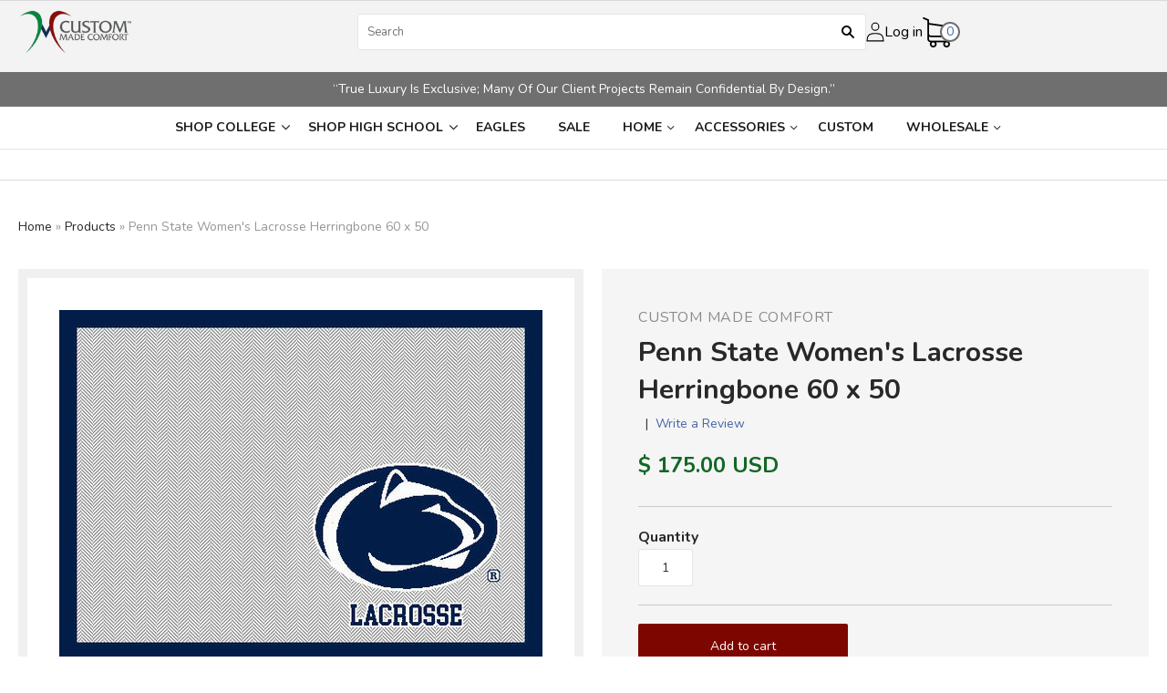

--- FILE ---
content_type: text/html; charset=utf-8
request_url: https://custommadecomfort.com/products/new-penn-state-ash-natural-herringbone-60-x-50
body_size: 41607
content:
<!doctype html>
<html class="no-js loading">

<!-- Global site tag (gtag.js) - AdWords. Created by EastonDigital.com -->
<script async src="//www.googletagmanager.com/gtag/js?id=AW-755958322"></script>
<script>
  window.dataLayer = window.dataLayer || [];
  function gtag(){dataLayer.push(arguments);}
  gtag('js', new Date());

  gtag('config', 'AW-755958322');
</script>

<script>
  gtag('event', 'page_view', {
    'send_to': 'AW-755958322',
	'ecomm_pagetype': 'product',
	
	'ecomm_prodid': 'shopify_US_1393647779928_12926499684440',
	
	'ecomm_totalvalue': 175.00
  });
</script>


<head>
<meta name="google-site-verification" content="snTbjsli8k5sDyCqm9VofgCdxj_W03vrqINMKVkSEII" />
  
 <!-- Global site tag (gtag.js) - Google Analytics -->
<script async src="https://www.googletagmanager.com/gtag/js?id=UA-136307723-1"></script>
<script>
  window.dataLayer = window.dataLayer || [];
  function gtag(){dataLayer.push(arguments);}
  gtag('js', new Date());

  gtag('config', 'UA-136307723-1');
</script>
  
  <meta charset="utf-8">
  <meta http-equiv="X-UA-Compatible" content="IE=edge,chrome=1">

  <title>
    Penn State Women&#39;s Lacrosse Herringbone 60 x 50

    

    

    
      &#8211; Custom Made Comfort
    
  </title>

  
    <meta name="description" content="From Our NEW College Home Collection. Perfect for your living room, family room, or vacation home. This heirloom-quality blanket is made with exceptional quality and weight.   - 100% soft natural and recycled Cotton - Registered Trademarked Licensed logo - Machine Washable - 60&quot; x 50&quot;, Landscape - Weight: Approximately" />
  

  
    <link rel="shortcut icon" href="//custommadecomfort.com/cdn/shop/files/favicone_32x32.png?v=1614342563" type="image/png" />
  

  
    <link rel="canonical" href="https://custommadecomfort.com/products/new-penn-state-ash-natural-herringbone-60-x-50" />
  
  <meta name="viewport" content="width=device-width,initial-scale=1" />

  
  
  <script>window.performance && window.performance.mark && window.performance.mark('shopify.content_for_header.start');</script><meta name="google-site-verification" content="snTbjsli8k5sDyCqm9VofgCdxj_W03vrqINMKVkSEII">
<meta name="facebook-domain-verification" content="yfnmx7isu9hu6y2fzmlh5rj47r2tcg">
<meta id="shopify-digital-wallet" name="shopify-digital-wallet" content="/12092544/digital_wallets/dialog">
<meta name="shopify-checkout-api-token" content="97ccd0510fd729f8d1af263a5de5f9d6">
<meta id="in-context-paypal-metadata" data-shop-id="12092544" data-venmo-supported="false" data-environment="production" data-locale="en_US" data-paypal-v4="true" data-currency="USD">
<link rel="alternate" type="application/json+oembed" href="https://custommadecomfort.com/products/new-penn-state-ash-natural-herringbone-60-x-50.oembed">
<script async="async" src="/checkouts/internal/preloads.js?locale=en-US"></script>
<link rel="preconnect" href="https://shop.app" crossorigin="anonymous">
<script async="async" src="https://shop.app/checkouts/internal/preloads.js?locale=en-US&shop_id=12092544" crossorigin="anonymous"></script>
<script id="apple-pay-shop-capabilities" type="application/json">{"shopId":12092544,"countryCode":"US","currencyCode":"USD","merchantCapabilities":["supports3DS"],"merchantId":"gid:\/\/shopify\/Shop\/12092544","merchantName":"Custom Made Comfort","requiredBillingContactFields":["postalAddress","email","phone"],"requiredShippingContactFields":["postalAddress","email","phone"],"shippingType":"shipping","supportedNetworks":["visa","masterCard","amex","discover","elo","jcb"],"total":{"type":"pending","label":"Custom Made Comfort","amount":"1.00"},"shopifyPaymentsEnabled":true,"supportsSubscriptions":true}</script>
<script id="shopify-features" type="application/json">{"accessToken":"97ccd0510fd729f8d1af263a5de5f9d6","betas":["rich-media-storefront-analytics"],"domain":"custommadecomfort.com","predictiveSearch":true,"shopId":12092544,"locale":"en"}</script>
<script>var Shopify = Shopify || {};
Shopify.shop = "custom-made-comfort.myshopify.com";
Shopify.locale = "en";
Shopify.currency = {"active":"USD","rate":"1.0"};
Shopify.country = "US";
Shopify.theme = {"name":"ITG Work IT-Geeks Custom made comfort ","id":181843624231,"schema_name":"Grid","schema_version":"4.4.10","theme_store_id":null,"role":"main"};
Shopify.theme.handle = "null";
Shopify.theme.style = {"id":null,"handle":null};
Shopify.cdnHost = "custommadecomfort.com/cdn";
Shopify.routes = Shopify.routes || {};
Shopify.routes.root = "/";</script>
<script type="module">!function(o){(o.Shopify=o.Shopify||{}).modules=!0}(window);</script>
<script>!function(o){function n(){var o=[];function n(){o.push(Array.prototype.slice.apply(arguments))}return n.q=o,n}var t=o.Shopify=o.Shopify||{};t.loadFeatures=n(),t.autoloadFeatures=n()}(window);</script>
<script>
  window.ShopifyPay = window.ShopifyPay || {};
  window.ShopifyPay.apiHost = "shop.app\/pay";
  window.ShopifyPay.redirectState = null;
</script>
<script id="shop-js-analytics" type="application/json">{"pageType":"product"}</script>
<script defer="defer" async type="module" src="//custommadecomfort.com/cdn/shopifycloud/shop-js/modules/v2/client.init-shop-cart-sync_C5BV16lS.en.esm.js"></script>
<script defer="defer" async type="module" src="//custommadecomfort.com/cdn/shopifycloud/shop-js/modules/v2/chunk.common_CygWptCX.esm.js"></script>
<script type="module">
  await import("//custommadecomfort.com/cdn/shopifycloud/shop-js/modules/v2/client.init-shop-cart-sync_C5BV16lS.en.esm.js");
await import("//custommadecomfort.com/cdn/shopifycloud/shop-js/modules/v2/chunk.common_CygWptCX.esm.js");

  window.Shopify.SignInWithShop?.initShopCartSync?.({"fedCMEnabled":true,"windoidEnabled":true});

</script>
<script>
  window.Shopify = window.Shopify || {};
  if (!window.Shopify.featureAssets) window.Shopify.featureAssets = {};
  window.Shopify.featureAssets['shop-js'] = {"shop-cart-sync":["modules/v2/client.shop-cart-sync_ZFArdW7E.en.esm.js","modules/v2/chunk.common_CygWptCX.esm.js"],"init-fed-cm":["modules/v2/client.init-fed-cm_CmiC4vf6.en.esm.js","modules/v2/chunk.common_CygWptCX.esm.js"],"shop-cash-offers":["modules/v2/client.shop-cash-offers_DOA2yAJr.en.esm.js","modules/v2/chunk.common_CygWptCX.esm.js","modules/v2/chunk.modal_D71HUcav.esm.js"],"shop-button":["modules/v2/client.shop-button_tlx5R9nI.en.esm.js","modules/v2/chunk.common_CygWptCX.esm.js"],"shop-toast-manager":["modules/v2/client.shop-toast-manager_ClPi3nE9.en.esm.js","modules/v2/chunk.common_CygWptCX.esm.js"],"init-shop-cart-sync":["modules/v2/client.init-shop-cart-sync_C5BV16lS.en.esm.js","modules/v2/chunk.common_CygWptCX.esm.js"],"avatar":["modules/v2/client.avatar_BTnouDA3.en.esm.js"],"init-windoid":["modules/v2/client.init-windoid_sURxWdc1.en.esm.js","modules/v2/chunk.common_CygWptCX.esm.js"],"init-shop-email-lookup-coordinator":["modules/v2/client.init-shop-email-lookup-coordinator_B8hsDcYM.en.esm.js","modules/v2/chunk.common_CygWptCX.esm.js"],"pay-button":["modules/v2/client.pay-button_FdsNuTd3.en.esm.js","modules/v2/chunk.common_CygWptCX.esm.js"],"shop-login-button":["modules/v2/client.shop-login-button_C5VAVYt1.en.esm.js","modules/v2/chunk.common_CygWptCX.esm.js","modules/v2/chunk.modal_D71HUcav.esm.js"],"init-customer-accounts-sign-up":["modules/v2/client.init-customer-accounts-sign-up_CPSyQ0Tj.en.esm.js","modules/v2/client.shop-login-button_C5VAVYt1.en.esm.js","modules/v2/chunk.common_CygWptCX.esm.js","modules/v2/chunk.modal_D71HUcav.esm.js"],"init-shop-for-new-customer-accounts":["modules/v2/client.init-shop-for-new-customer-accounts_ChsxoAhi.en.esm.js","modules/v2/client.shop-login-button_C5VAVYt1.en.esm.js","modules/v2/chunk.common_CygWptCX.esm.js","modules/v2/chunk.modal_D71HUcav.esm.js"],"init-customer-accounts":["modules/v2/client.init-customer-accounts_DxDtT_ad.en.esm.js","modules/v2/client.shop-login-button_C5VAVYt1.en.esm.js","modules/v2/chunk.common_CygWptCX.esm.js","modules/v2/chunk.modal_D71HUcav.esm.js"],"shop-follow-button":["modules/v2/client.shop-follow-button_Cva4Ekp9.en.esm.js","modules/v2/chunk.common_CygWptCX.esm.js","modules/v2/chunk.modal_D71HUcav.esm.js"],"checkout-modal":["modules/v2/client.checkout-modal_BPM8l0SH.en.esm.js","modules/v2/chunk.common_CygWptCX.esm.js","modules/v2/chunk.modal_D71HUcav.esm.js"],"lead-capture":["modules/v2/client.lead-capture_Bi8yE_yS.en.esm.js","modules/v2/chunk.common_CygWptCX.esm.js","modules/v2/chunk.modal_D71HUcav.esm.js"],"shop-login":["modules/v2/client.shop-login_D6lNrXab.en.esm.js","modules/v2/chunk.common_CygWptCX.esm.js","modules/v2/chunk.modal_D71HUcav.esm.js"],"payment-terms":["modules/v2/client.payment-terms_CZxnsJam.en.esm.js","modules/v2/chunk.common_CygWptCX.esm.js","modules/v2/chunk.modal_D71HUcav.esm.js"]};
</script>
<script>(function() {
  var isLoaded = false;
  function asyncLoad() {
    if (isLoaded) return;
    isLoaded = true;
    var urls = ["https:\/\/cdn.hextom.com\/js\/eventpromotionbar.js?shop=custom-made-comfort.myshopify.com","https:\/\/cdn.hextom.com\/js\/quickannouncementbar.js?shop=custom-made-comfort.myshopify.com","https:\/\/cdn.productcustomizer.com\/storefront\/production-product-customizer-v2.js?shop=custom-made-comfort.myshopify.com"];
    for (var i = 0; i < urls.length; i++) {
      var s = document.createElement('script');
      s.type = 'text/javascript';
      s.async = true;
      s.src = urls[i];
      var x = document.getElementsByTagName('script')[0];
      x.parentNode.insertBefore(s, x);
    }
  };
  if(window.attachEvent) {
    window.attachEvent('onload', asyncLoad);
  } else {
    window.addEventListener('load', asyncLoad, false);
  }
})();</script>
<script id="__st">var __st={"a":12092544,"offset":-18000,"reqid":"c2619991-1dc4-455a-9468-2af2eb93836b-1768853004","pageurl":"custommadecomfort.com\/products\/new-penn-state-ash-natural-herringbone-60-x-50","u":"a0fbc44dda78","p":"product","rtyp":"product","rid":1393647779928};</script>
<script>window.ShopifyPaypalV4VisibilityTracking = true;</script>
<script id="captcha-bootstrap">!function(){'use strict';const t='contact',e='account',n='new_comment',o=[[t,t],['blogs',n],['comments',n],[t,'customer']],c=[[e,'customer_login'],[e,'guest_login'],[e,'recover_customer_password'],[e,'create_customer']],r=t=>t.map((([t,e])=>`form[action*='/${t}']:not([data-nocaptcha='true']) input[name='form_type'][value='${e}']`)).join(','),a=t=>()=>t?[...document.querySelectorAll(t)].map((t=>t.form)):[];function s(){const t=[...o],e=r(t);return a(e)}const i='password',u='form_key',d=['recaptcha-v3-token','g-recaptcha-response','h-captcha-response',i],f=()=>{try{return window.sessionStorage}catch{return}},m='__shopify_v',_=t=>t.elements[u];function p(t,e,n=!1){try{const o=window.sessionStorage,c=JSON.parse(o.getItem(e)),{data:r}=function(t){const{data:e,action:n}=t;return t[m]||n?{data:e,action:n}:{data:t,action:n}}(c);for(const[e,n]of Object.entries(r))t.elements[e]&&(t.elements[e].value=n);n&&o.removeItem(e)}catch(o){console.error('form repopulation failed',{error:o})}}const l='form_type',E='cptcha';function T(t){t.dataset[E]=!0}const w=window,h=w.document,L='Shopify',v='ce_forms',y='captcha';let A=!1;((t,e)=>{const n=(g='f06e6c50-85a8-45c8-87d0-21a2b65856fe',I='https://cdn.shopify.com/shopifycloud/storefront-forms-hcaptcha/ce_storefront_forms_captcha_hcaptcha.v1.5.2.iife.js',D={infoText:'Protected by hCaptcha',privacyText:'Privacy',termsText:'Terms'},(t,e,n)=>{const o=w[L][v],c=o.bindForm;if(c)return c(t,g,e,D).then(n);var r;o.q.push([[t,g,e,D],n]),r=I,A||(h.body.append(Object.assign(h.createElement('script'),{id:'captcha-provider',async:!0,src:r})),A=!0)});var g,I,D;w[L]=w[L]||{},w[L][v]=w[L][v]||{},w[L][v].q=[],w[L][y]=w[L][y]||{},w[L][y].protect=function(t,e){n(t,void 0,e),T(t)},Object.freeze(w[L][y]),function(t,e,n,w,h,L){const[v,y,A,g]=function(t,e,n){const i=e?o:[],u=t?c:[],d=[...i,...u],f=r(d),m=r(i),_=r(d.filter((([t,e])=>n.includes(e))));return[a(f),a(m),a(_),s()]}(w,h,L),I=t=>{const e=t.target;return e instanceof HTMLFormElement?e:e&&e.form},D=t=>v().includes(t);t.addEventListener('submit',(t=>{const e=I(t);if(!e)return;const n=D(e)&&!e.dataset.hcaptchaBound&&!e.dataset.recaptchaBound,o=_(e),c=g().includes(e)&&(!o||!o.value);(n||c)&&t.preventDefault(),c&&!n&&(function(t){try{if(!f())return;!function(t){const e=f();if(!e)return;const n=_(t);if(!n)return;const o=n.value;o&&e.removeItem(o)}(t);const e=Array.from(Array(32),(()=>Math.random().toString(36)[2])).join('');!function(t,e){_(t)||t.append(Object.assign(document.createElement('input'),{type:'hidden',name:u})),t.elements[u].value=e}(t,e),function(t,e){const n=f();if(!n)return;const o=[...t.querySelectorAll(`input[type='${i}']`)].map((({name:t})=>t)),c=[...d,...o],r={};for(const[a,s]of new FormData(t).entries())c.includes(a)||(r[a]=s);n.setItem(e,JSON.stringify({[m]:1,action:t.action,data:r}))}(t,e)}catch(e){console.error('failed to persist form',e)}}(e),e.submit())}));const S=(t,e)=>{t&&!t.dataset[E]&&(n(t,e.some((e=>e===t))),T(t))};for(const o of['focusin','change'])t.addEventListener(o,(t=>{const e=I(t);D(e)&&S(e,y())}));const B=e.get('form_key'),M=e.get(l),P=B&&M;t.addEventListener('DOMContentLoaded',(()=>{const t=y();if(P)for(const e of t)e.elements[l].value===M&&p(e,B);[...new Set([...A(),...v().filter((t=>'true'===t.dataset.shopifyCaptcha))])].forEach((e=>S(e,t)))}))}(h,new URLSearchParams(w.location.search),n,t,e,['guest_login'])})(!0,!0)}();</script>
<script integrity="sha256-4kQ18oKyAcykRKYeNunJcIwy7WH5gtpwJnB7kiuLZ1E=" data-source-attribution="shopify.loadfeatures" defer="defer" src="//custommadecomfort.com/cdn/shopifycloud/storefront/assets/storefront/load_feature-a0a9edcb.js" crossorigin="anonymous"></script>
<script crossorigin="anonymous" defer="defer" src="//custommadecomfort.com/cdn/shopifycloud/storefront/assets/shopify_pay/storefront-65b4c6d7.js?v=20250812"></script>
<script data-source-attribution="shopify.dynamic_checkout.dynamic.init">var Shopify=Shopify||{};Shopify.PaymentButton=Shopify.PaymentButton||{isStorefrontPortableWallets:!0,init:function(){window.Shopify.PaymentButton.init=function(){};var t=document.createElement("script");t.src="https://custommadecomfort.com/cdn/shopifycloud/portable-wallets/latest/portable-wallets.en.js",t.type="module",document.head.appendChild(t)}};
</script>
<script data-source-attribution="shopify.dynamic_checkout.buyer_consent">
  function portableWalletsHideBuyerConsent(e){var t=document.getElementById("shopify-buyer-consent"),n=document.getElementById("shopify-subscription-policy-button");t&&n&&(t.classList.add("hidden"),t.setAttribute("aria-hidden","true"),n.removeEventListener("click",e))}function portableWalletsShowBuyerConsent(e){var t=document.getElementById("shopify-buyer-consent"),n=document.getElementById("shopify-subscription-policy-button");t&&n&&(t.classList.remove("hidden"),t.removeAttribute("aria-hidden"),n.addEventListener("click",e))}window.Shopify?.PaymentButton&&(window.Shopify.PaymentButton.hideBuyerConsent=portableWalletsHideBuyerConsent,window.Shopify.PaymentButton.showBuyerConsent=portableWalletsShowBuyerConsent);
</script>
<script data-source-attribution="shopify.dynamic_checkout.cart.bootstrap">document.addEventListener("DOMContentLoaded",(function(){function t(){return document.querySelector("shopify-accelerated-checkout-cart, shopify-accelerated-checkout")}if(t())Shopify.PaymentButton.init();else{new MutationObserver((function(e,n){t()&&(Shopify.PaymentButton.init(),n.disconnect())})).observe(document.body,{childList:!0,subtree:!0})}}));
</script>
<link id="shopify-accelerated-checkout-styles" rel="stylesheet" media="screen" href="https://custommadecomfort.com/cdn/shopifycloud/portable-wallets/latest/accelerated-checkout-backwards-compat.css" crossorigin="anonymous">
<style id="shopify-accelerated-checkout-cart">
        #shopify-buyer-consent {
  margin-top: 1em;
  display: inline-block;
  width: 100%;
}

#shopify-buyer-consent.hidden {
  display: none;
}

#shopify-subscription-policy-button {
  background: none;
  border: none;
  padding: 0;
  text-decoration: underline;
  font-size: inherit;
  cursor: pointer;
}

#shopify-subscription-policy-button::before {
  box-shadow: none;
}

      </style>

<script>window.performance && window.performance.mark && window.performance.mark('shopify.content_for_header.end');</script>

<script>
    window.BOLD = window.BOLD || {};
        window.BOLD.options = window.BOLD.options || {};
        window.BOLD.options.settings = window.BOLD.options.settings || {};
        window.BOLD.options.settings.v1_variant_mode = window.BOLD.options.settings.v1_variant_mode || true;
        window.BOLD.options.settings.hybrid_fix_auto_insert_inputs =
        window.BOLD.options.settings.hybrid_fix_auto_insert_inputs || true;
</script>


<script>window.BOLD = window.BOLD || {};
    window.BOLD.common = window.BOLD.common || {};
    window.BOLD.common.Shopify = window.BOLD.common.Shopify || {};
    window.BOLD.common.Shopify.shop = {
      domain: 'custommadecomfort.com',
      permanent_domain: 'custom-made-comfort.myshopify.com',
      url: 'https://custommadecomfort.com',
      secure_url: 'https://custommadecomfort.com',
      money_format: "$ {{amount}}",
      currency: "USD"
    };
    window.BOLD.common.Shopify.customer = {
      id: null,
      tags: null,
    };
    window.BOLD.common.Shopify.cart = {"note":null,"attributes":{},"original_total_price":0,"total_price":0,"total_discount":0,"total_weight":0.0,"item_count":0,"items":[],"requires_shipping":false,"currency":"USD","items_subtotal_price":0,"cart_level_discount_applications":[],"checkout_charge_amount":0};
    window.BOLD.common.template = 'product';window.BOLD.common.Shopify.formatMoney = function(money, format) {
        function n(t, e) {
            return "undefined" == typeof t ? e : t
        }
        function r(t, e, r, i) {
            if (e = n(e, 2),
                r = n(r, ","),
                i = n(i, "."),
            isNaN(t) || null == t)
                return 0;
            t = (t / 100).toFixed(e);
            var o = t.split(".")
                , a = o[0].replace(/(\d)(?=(\d\d\d)+(?!\d))/g, "$1" + r)
                , s = o[1] ? i + o[1] : "";
            return a + s
        }
        "string" == typeof money && (money = money.replace(".", ""));
        var i = ""
            , o = /\{\{\s*(\w+)\s*\}\}/
            , a = format || window.BOLD.common.Shopify.shop.money_format || window.Shopify.money_format || "$ {{ amount }}";
        switch (a.match(o)[1]) {
            case "amount":
                i = r(money, 2, ",", ".");
                break;
            case "amount_no_decimals":
                i = r(money, 0, ",", ".");
                break;
            case "amount_with_comma_separator":
                i = r(money, 2, ".", ",");
                break;
            case "amount_no_decimals_with_comma_separator":
                i = r(money, 0, ".", ",");
                break;
            case "amount_with_space_separator":
                i = r(money, 2, " ", ",");
                break;
            case "amount_no_decimals_with_space_separator":
                i = r(money, 0, " ", ",");
                break;
            case "amount_with_apostrophe_separator":
                i = r(money, 2, "'", ".");
                break;
        }
        return a.replace(o, i);
    };
    window.BOLD.common.Shopify.saveProduct = function (handle, product) {
      if (typeof handle === 'string' && typeof window.BOLD.common.Shopify.products[handle] === 'undefined') {
        if (typeof product === 'number') {
          window.BOLD.common.Shopify.handles[product] = handle;
          product = { id: product };
        }
        window.BOLD.common.Shopify.products[handle] = product;
      }
    };
    window.BOLD.common.Shopify.saveVariant = function (variant_id, variant) {
      if (typeof variant_id === 'number' && typeof window.BOLD.common.Shopify.variants[variant_id] === 'undefined') {
        window.BOLD.common.Shopify.variants[variant_id] = variant;
      }
    };window.BOLD.common.Shopify.products = window.BOLD.common.Shopify.products || {};
    window.BOLD.common.Shopify.variants = window.BOLD.common.Shopify.variants || {};
    window.BOLD.common.Shopify.handles = window.BOLD.common.Shopify.handles || {};window.BOLD.common.Shopify.saveProduct("new-penn-state-ash-natural-herringbone-60-x-50", 1393647779928);window.BOLD.common.Shopify.saveVariant(12926499684440, { product_id: 1393647779928, product_handle: "new-penn-state-ash-natural-herringbone-60-x-50", price: 17500, group_id: '', csp_metafield: {}});window.BOLD.apps_installed = {"Product Options":2} || {};window.BOLD.common.Shopify.metafields = window.BOLD.common.Shopify.metafields || {};window.BOLD.common.Shopify.metafields["bold_rp"] = {};window.BOLD.common.Shopify.metafields["bold_csp_defaults"] = {};window.BOLD.common.cacheParams = window.BOLD.common.cacheParams || {};
    window.BOLD.common.cacheParams.options = 1667991863;
</script>

<script>
    window.BOLD.common.cacheParams.options = 1768458325;
</script>
<link href="//custommadecomfort.com/cdn/shop/t/31/assets/bold-options.css?v=5719360492459458461764940008" rel="stylesheet" type="text/css" media="all" />
<script defer src="https://options.shopapps.site/js/options.js"></script>
  















<meta property="og:site_name" content="Custom Made Comfort">
<meta property="og:url" content="https://custommadecomfort.com/products/new-penn-state-ash-natural-herringbone-60-x-50">
<meta property="og:title" content="Penn State Women&#39;s Lacrosse Herringbone  60 x 50">
<meta property="og:type" content="website">
<meta property="og:description" content="From Our NEW College Home Collection. Perfect for your living room, family room, or vacation home. This heirloom-quality blanket is made with exceptional quality and weight.   - 100% soft natural and recycled Cotton - Registered Trademarked Licensed logo - Machine Washable - 60&quot; x 50&quot;, Landscape - Weight: Approximately">




    
    
    

    
    
    <meta
      property="og:image"
      content="https://custommadecomfort.com/cdn/shop/products/Bordered-Herringbone-LAX_8fd5c583-5fc8-4fdd-a5d8-98dd559c5755_1200x869.jpg?v=1642899920"
    />
    <meta
      property="og:image:secure_url"
      content="https://custommadecomfort.com/cdn/shop/products/Bordered-Herringbone-LAX_8fd5c583-5fc8-4fdd-a5d8-98dd559c5755_1200x869.jpg?v=1642899920"
    />
    <meta property="og:image:width" content="1200" />
    <meta property="og:image:height" content="869" />
    <meta property="og:image:alt" content="Penn State Women's Lacrosse Herringbone  60 x 50" />
  









  <meta name="twitter:site" content="@CustomComfortUS">








<meta name="twitter:title" content="Penn State Women&#39;s Lacrosse Herringbone 60 x 50">
<meta name="twitter:description" content="From Our NEW College Home Collection. Perfect for your living room, family room, or vacation home. This heirloom-quality blanket is made with exceptional quality and weight.   - 100% soft natural and recycled Cotton - Registered Trademarked Licensed logo - Machine Washable - 60&quot; x 50&quot;, Landscape - Weight: Approximately">


    
    
    
      
      
      <meta name="twitter:card" content="summary_large_image">
    
    
    <meta
      property="twitter:image"
      content="https://custommadecomfort.com/cdn/shop/products/Bordered-Herringbone-LAX_8fd5c583-5fc8-4fdd-a5d8-98dd559c5755_1200x600_crop_center.jpg?v=1642899920"
    />
    <meta property="twitter:image:width" content="1200" />
    <meta property="twitter:image:height" content="600" />
    <meta property="twitter:image:alt" content="Penn State Women&#39;s Lacrosse Herringbone  60 x 50" />
  



  <!-- Theme CSS -->
  <link href="//custommadecomfort.com/cdn/shop/t/31/assets/theme.scss.css?v=46497052195755021241764940008" rel="stylesheet" type="text/css" media="all" />
  <link href="//custommadecomfort.com/cdn/shop/t/31/assets/custom.css?v=43816016993581967401764940008" rel="stylesheet" type="text/css" media="all" />
<link rel="stylesheet" href="https://cdn.jsdelivr.net/npm/swiper@11/swiper-bundle.min.css" />
  

  <!-- Third Party JS Libraries -->
  <script src="//custommadecomfort.com/cdn/shop/t/31/assets/modernizr-2.8.2.min.js?v=38612161053245547031764940008" type="text/javascript"></script>

  <!-- Theme object -->
  <script>
  var Theme = {};
  Theme.version = "4.4.10";

  Theme.currency = 'USD';
  Theme.defaultCurrency = 'USD';
  Theme.moneyFormat = "$ {{amount}}";
  Theme.moneyFormatCurrency = "$ {{amount}} USD";

  Theme.pleaseSelectText = "Please Select";

  Theme.addToCartSuccess = "**product** has been successfully added to your **cart_link**. Feel free to **continue_link** or **checkout_link**.";

  

  Theme.shippingCalculator = true;
  Theme.shippingButton = "Calculate shipping";
  Theme.shippingDisabled = "Calculating...";

  

  Theme.shippingCalcErrorMessage = "Error: zip / postal code **error_message**";
  Theme.shippingCalcMultiRates = "There are **number_of_rates** shipping rates available for **address**, starting at **rate**.";
  Theme.shippingCalcOneRate = "There is one shipping rate available for **address**.";
  Theme.shippingCalcNoRates = "We do not ship to this destination.";
  Theme.shippingCalcRateValues = "**rate_title** at **rate**";

  
    Theme.enable_currency_converter = true;
    Theme.currency_display_format = 'money_with_currency_format';
    /*
      Override the default Theme.moneyFormat for recalculating
      prices on the product and cart templates.
    */
    Theme.moneyFormat = "$ {{amount}} USD";
  
</script>


  <script>
    window.products = {};
  </script>
 
  
<!-- BEGIN app block: shopify://apps/powerful-form-builder/blocks/app-embed/e4bcb1eb-35b2-42e6-bc37-bfe0e1542c9d --><script type="text/javascript" hs-ignore data-cookieconsent="ignore">
  var Globo = Globo || {};
  var globoFormbuilderRecaptchaInit = function(){};
  var globoFormbuilderHcaptchaInit = function(){};
  window.Globo.FormBuilder = window.Globo.FormBuilder || {};
  window.Globo.FormBuilder.shop = {"configuration":{"money_format":"$ {{amount}}"},"pricing":{"features":{"bulkOrderForm":false,"cartForm":false,"fileUpload":2,"removeCopyright":false,"restrictedEmailDomains":false,"metrics":false}},"settings":{"copyright":"Powered by <a href=\"https://globosoftware.net\" target=\"_blank\">Globo</a> <a href=\"https://apps.shopify.com/form-builder-contact-form\" target=\"_blank\">Contact Form</a>","hideWaterMark":false,"reCaptcha":{"recaptchaType":"v2","siteKey":false,"languageCode":"en"},"hCaptcha":{"siteKey":false},"scrollTop":false,"customCssCode":"","customCssEnabled":false,"additionalColumns":[]},"encryption_form_id":1,"url":"https://app.powerfulform.com/","CDN_URL":"https://dxo9oalx9qc1s.cloudfront.net","app_id":"1783207"};

  if(window.Globo.FormBuilder.shop.settings.customCssEnabled && window.Globo.FormBuilder.shop.settings.customCssCode){
    const customStyle = document.createElement('style');
    customStyle.type = 'text/css';
    customStyle.innerHTML = window.Globo.FormBuilder.shop.settings.customCssCode;
    document.head.appendChild(customStyle);
  }

  window.Globo.FormBuilder.forms = [];
    
      
      
      
      window.Globo.FormBuilder.forms[103244] = {"103244":{"elements":[{"id":"group-1","type":"group","label":"Page 1","description":"","elements":[{"id":"text-1","type":"text","label":{"en":"Name","vi":"Your Name"},"placeholder":{"en":"Name","vi":"Your Name"},"description":null,"hideLabel":false,"required":true,"columnWidth":50},{"id":"email","type":"email","label":"Email","placeholder":"Email","description":null,"hideLabel":false,"required":true,"columnWidth":50,"conditionalField":false,"displayType":"show","displayRules":[{"field":"","relation":"equal","condition":""}]},{"id":"text-2","type":"text","label":{"en":"Golf Club Name"},"placeholder":{"en":"Golf Club Name"},"description":"","limitCharacters":false,"characters":100,"hideLabel":false,"keepPositionLabel":false,"columnWidth":50,"displayType":"show","displayDisjunctive":false,"conditionalField":false,"required":true},{"id":"quantity-1","type":"quantity","label":{"en":"Estimated Quantity"},"description":"","setMaxValue":false,"hideLabel":false,"keepPositionLabel":false,"columnWidth":50,"displayType":"show","displayDisjunctive":false,"conditionalField":false,"required":true},{"id":"text-3","type":"text","label":{"en":"Proshop Inventory OR Tournament \/Event Date"},"placeholder":"","description":"","limitCharacters":false,"characters":100,"hideLabel":false,"keepPositionLabel":false,"columnWidth":100,"displayType":"show","displayDisjunctive":false,"conditionalField":false,"required":true},{"id":"text-4","type":"text","label":{"en":"Preferred Blanket Style or Theme"},"placeholder":"","description":"","limitCharacters":false,"characters":100,"hideLabel":false,"keepPositionLabel":false,"columnWidth":50,"displayType":"show","displayDisjunctive":false,"conditionalField":false,"required":true},{"id":"text-5","type":"text","label":{"en":"Event or Occasion (optional)"},"placeholder":"","description":"","limitCharacters":false,"characters":100,"hideLabel":false,"keepPositionLabel":false,"columnWidth":50,"displayType":"show","displayDisjunctive":false,"conditionalField":false},{"id":"file2-1","type":"file2","label":{"en":"Upload Logo (optional)"},"button-text":"Browse file","placeholder":"Choose file or drag here","hint":"Supported format: JPG, JPEG, PNG, GIF, SVG.","allowed-multiple":false,"allowed-extensions":["jpg","jpeg","png","gif","svg"],"description":"","hideLabel":false,"keepPositionLabel":false,"columnWidth":100,"displayType":"show","displayDisjunctive":false,"conditionalField":false}]}],"errorMessage":{"required":"{{ label | capitalize }} is required","minSelections":"Please choose at least {{ min_selections }} options","maxSelections":"Please choose at maximum of {{ max_selections }} options","exactlySelections":"Please choose exactly {{ exact_selections }} options","minProductSelections":"Please choose at least {{ min_selections }} products","maxProductSelections":"Please choose a maximum of {{ max_selections }} products","minProductQuantities":"Please choose a quantity of at least {{ min_quantities }} products","maxProductQuantities":"Please choose a quantity of no more than {{ max_quantities }} products","minEachProductQuantities":"Choose quantity of product {{product_name}} of at least {{min_quantities}}","maxEachProductQuantities":"Choose quantity of product {{product_name}} of at most {{max_quantities}}","invalid":"Invalid","invalidName":"Invalid name","invalidEmail":"Email address is invalid","restrictedEmailDomain":"This email domain is restricted","invalidURL":"Invalid url","invalidPhone":"Invalid phone","invalidNumber":"Invalid number","invalidPassword":"Invalid password","confirmPasswordNotMatch":"Confirmed password doesn't match","customerAlreadyExists":"Customer already exists","keyAlreadyExists":"Data already exists","fileSizeLimit":"File size limit","fileNotAllowed":"File not allowed","requiredCaptcha":"Required captcha","requiredProducts":"Please select product","limitQuantity":"The number of products left in stock has been exceeded","shopifyInvalidPhone":"phone - Enter a valid phone number to use this delivery method","shopifyPhoneHasAlready":"phone - Phone has already been taken","shopifyInvalidProvice":"addresses.province - is not valid","otherError":"Something went wrong, please try again","limitNumberOfSubmissions":"Form submission limit reached"},"appearance":{"layout":"default","width":"1240","style":"material_filled","mainColor":"rgba(46,78,73,1)","floatingIcon":"\u003csvg aria-hidden=\"true\" focusable=\"false\" data-prefix=\"far\" data-icon=\"envelope\" class=\"svg-inline--fa fa-envelope fa-w-16\" role=\"img\" xmlns=\"http:\/\/www.w3.org\/2000\/svg\" viewBox=\"0 0 512 512\"\u003e\u003cpath fill=\"currentColor\" d=\"M464 64H48C21.49 64 0 85.49 0 112v288c0 26.51 21.49 48 48 48h416c26.51 0 48-21.49 48-48V112c0-26.51-21.49-48-48-48zm0 48v40.805c-22.422 18.259-58.168 46.651-134.587 106.49-16.841 13.247-50.201 45.072-73.413 44.701-23.208.375-56.579-31.459-73.413-44.701C106.18 199.465 70.425 171.067 48 152.805V112h416zM48 400V214.398c22.914 18.251 55.409 43.862 104.938 82.646 21.857 17.205 60.134 55.186 103.062 54.955 42.717.231 80.509-37.199 103.053-54.947 49.528-38.783 82.032-64.401 104.947-82.653V400H48z\"\u003e\u003c\/path\u003e\u003c\/svg\u003e","floatingText":null,"displayOnAllPage":false,"formType":"normalForm","background":"color","backgroundColor":"#fff","descriptionColor":"#6c757d","headingColor":"#000","labelColor":"#1c1c1c","optionColor":"#000","paragraphBackground":"#fff","paragraphColor":"#000","theme_design":true,"font":{"family":"Almarai","variant":"regular"},"colorScheme":{"solidButton":{"red":46,"green":78,"blue":73,"alpha":1},"solidButtonLabel":{"red":255,"green":255,"blue":255},"text":{"red":28,"green":28,"blue":28},"outlineButton":{"red":46,"green":78,"blue":73,"alpha":1},"background":{"red":255,"green":255,"blue":255}},"imageLayout":"none"},"afterSubmit":{"action":"clearForm","title":"Thanks for getting in touch!","message":"\u003cp\u003eWe appreciate you contacting us. One of our colleagues will get back in touch with you soon!\u003c\/p\u003e\u003cp\u003e\u003cbr\u003e\u003c\/p\u003e\u003cp\u003eHave a great day!\u003c\/p\u003e","redirectUrl":null},"footer":{"description":null,"previousText":"Previous","nextText":"Next","submitText":"Submit","submitFullWidth":true},"header":{"active":false,"title":{"en":"Inquiry Form"},"description":{"en":"\u003cp\u003e\u003cbr\u003e\u003c\/p\u003e"},"headerAlignment":"left"},"isStepByStepForm":true,"publish":{"requiredLogin":false,"requiredLoginMessage":"Please \u003ca href='\/account\/login' title='login'\u003elogin\u003c\/a\u003e to continue","customClass":""},"reCaptcha":{"enable":false},"html":"\n\u003cdiv class=\"globo-form default-form globo-form-id-103244 \" data-locale=\"en\" \u003e\n\n\u003cstyle\u003e\n\n\n    \n        \n        @import url('https:\/\/fonts.googleapis.com\/css?family=Almarai:ital,wght@0,400');\n    \n\n    :root .globo-form-app[data-id=\"103244\"]{\n        \n        --gfb-color-solidButton: 46,78,73;\n        --gfb-color-solidButtonColor: rgb(var(--gfb-color-solidButton));\n        --gfb-color-solidButtonLabel: 255,255,255;\n        --gfb-color-solidButtonLabelColor: rgb(var(--gfb-color-solidButtonLabel));\n        --gfb-color-text: 28,28,28;\n        --gfb-color-textColor: rgb(var(--gfb-color-text));\n        --gfb-color-outlineButton: 46,78,73;\n        --gfb-color-outlineButtonColor: rgb(var(--gfb-color-outlineButton));\n        --gfb-color-background: 255,255,255;\n        --gfb-color-backgroundColor: rgb(var(--gfb-color-background));\n        \n        --gfb-main-color: rgba(46,78,73,1);\n        --gfb-primary-color: var(--gfb-color-solidButtonColor, var(--gfb-main-color));\n        --gfb-primary-text-color: var(--gfb-color-solidButtonLabelColor, #FFF);\n        --gfb-form-width: 1240px;\n        --gfb-font-family: inherit;\n        --gfb-font-style: inherit;\n        --gfb--image: 40%;\n        --gfb-image-ratio-draft: var(--gfb--image);\n        --gfb-image-ratio: var(--gfb-image-ratio-draft);\n        \n        \n        --gfb-font-family: \"Almarai\";\n        --gfb-font-weight: normal;\n        --gfb-font-style: normal;\n        \n        --gfb-bg-temp-color: #FFF;\n        --gfb-bg-position: ;\n        \n            --gfb-bg-temp-color: #fff;\n        \n        --gfb-bg-color: var(--gfb-color-backgroundColor, var(--gfb-bg-temp-color));\n        \n    }\n    \n.globo-form-id-103244 .globo-form-app{\n    max-width: 1240px;\n    width: -webkit-fill-available;\n    \n    background-color: var(--gfb-bg-color);\n    \n    \n}\n\n.globo-form-id-103244 .globo-form-app .globo-heading{\n    color: var(--gfb-color-textColor, #000)\n}\n\n\n.globo-form-id-103244 .globo-form-app .header {\n    text-align:left;\n}\n\n\n.globo-form-id-103244 .globo-form-app .globo-description,\n.globo-form-id-103244 .globo-form-app .header .globo-description{\n    --gfb-color-description: rgba(var(--gfb-color-text), 0.8);\n    color: var(--gfb-color-description, #6c757d);\n}\n.globo-form-id-103244 .globo-form-app .globo-label,\n.globo-form-id-103244 .globo-form-app .globo-form-control label.globo-label,\n.globo-form-id-103244 .globo-form-app .globo-form-control label.globo-label span.label-content{\n    color: var(--gfb-color-textColor, #1c1c1c);\n    text-align: left;\n}\n.globo-form-id-103244 .globo-form-app .globo-label.globo-position-label{\n    height: 20px !important;\n}\n.globo-form-id-103244 .globo-form-app .globo-form-control .help-text.globo-description,\n.globo-form-id-103244 .globo-form-app .globo-form-control span.globo-description{\n    --gfb-color-description: rgba(var(--gfb-color-text), 0.8);\n    color: var(--gfb-color-description, #6c757d);\n}\n.globo-form-id-103244 .globo-form-app .globo-form-control .checkbox-wrapper .globo-option,\n.globo-form-id-103244 .globo-form-app .globo-form-control .radio-wrapper .globo-option\n{\n    color: var(--gfb-color-textColor, #1c1c1c);\n}\n.globo-form-id-103244 .globo-form-app .footer,\n.globo-form-id-103244 .globo-form-app .gfb__footer{\n    text-align:;\n}\n.globo-form-id-103244 .globo-form-app .footer button,\n.globo-form-id-103244 .globo-form-app .gfb__footer button{\n    border:1px solid var(--gfb-primary-color);\n    \n        width:100%;\n    \n}\n.globo-form-id-103244 .globo-form-app .footer button.submit,\n.globo-form-id-103244 .globo-form-app .gfb__footer button.submit\n.globo-form-id-103244 .globo-form-app .footer button.checkout,\n.globo-form-id-103244 .globo-form-app .gfb__footer button.checkout,\n.globo-form-id-103244 .globo-form-app .footer button.action.loading .spinner,\n.globo-form-id-103244 .globo-form-app .gfb__footer button.action.loading .spinner{\n    background-color: var(--gfb-primary-color);\n    color : #ffffff;\n}\n.globo-form-id-103244 .globo-form-app .globo-form-control .star-rating\u003efieldset:not(:checked)\u003elabel:before {\n    content: url('data:image\/svg+xml; utf8, \u003csvg aria-hidden=\"true\" focusable=\"false\" data-prefix=\"far\" data-icon=\"star\" class=\"svg-inline--fa fa-star fa-w-18\" role=\"img\" xmlns=\"http:\/\/www.w3.org\/2000\/svg\" viewBox=\"0 0 576 512\"\u003e\u003cpath fill=\"rgba(46,78,73,1)\" d=\"M528.1 171.5L382 150.2 316.7 17.8c-11.7-23.6-45.6-23.9-57.4 0L194 150.2 47.9 171.5c-26.2 3.8-36.7 36.1-17.7 54.6l105.7 103-25 145.5c-4.5 26.3 23.2 46 46.4 33.7L288 439.6l130.7 68.7c23.2 12.2 50.9-7.4 46.4-33.7l-25-145.5 105.7-103c19-18.5 8.5-50.8-17.7-54.6zM388.6 312.3l23.7 138.4L288 385.4l-124.3 65.3 23.7-138.4-100.6-98 139-20.2 62.2-126 62.2 126 139 20.2-100.6 98z\"\u003e\u003c\/path\u003e\u003c\/svg\u003e');\n}\n.globo-form-id-103244 .globo-form-app .globo-form-control .star-rating\u003efieldset\u003einput:checked ~ label:before {\n    content: url('data:image\/svg+xml; utf8, \u003csvg aria-hidden=\"true\" focusable=\"false\" data-prefix=\"fas\" data-icon=\"star\" class=\"svg-inline--fa fa-star fa-w-18\" role=\"img\" xmlns=\"http:\/\/www.w3.org\/2000\/svg\" viewBox=\"0 0 576 512\"\u003e\u003cpath fill=\"rgba(46,78,73,1)\" d=\"M259.3 17.8L194 150.2 47.9 171.5c-26.2 3.8-36.7 36.1-17.7 54.6l105.7 103-25 145.5c-4.5 26.3 23.2 46 46.4 33.7L288 439.6l130.7 68.7c23.2 12.2 50.9-7.4 46.4-33.7l-25-145.5 105.7-103c19-18.5 8.5-50.8-17.7-54.6L382 150.2 316.7 17.8c-11.7-23.6-45.6-23.9-57.4 0z\"\u003e\u003c\/path\u003e\u003c\/svg\u003e');\n}\n.globo-form-id-103244 .globo-form-app .globo-form-control .star-rating\u003efieldset:not(:checked)\u003elabel:hover:before,\n.globo-form-id-103244 .globo-form-app .globo-form-control .star-rating\u003efieldset:not(:checked)\u003elabel:hover ~ label:before{\n    content : url('data:image\/svg+xml; utf8, \u003csvg aria-hidden=\"true\" focusable=\"false\" data-prefix=\"fas\" data-icon=\"star\" class=\"svg-inline--fa fa-star fa-w-18\" role=\"img\" xmlns=\"http:\/\/www.w3.org\/2000\/svg\" viewBox=\"0 0 576 512\"\u003e\u003cpath fill=\"rgba(46,78,73,1)\" d=\"M259.3 17.8L194 150.2 47.9 171.5c-26.2 3.8-36.7 36.1-17.7 54.6l105.7 103-25 145.5c-4.5 26.3 23.2 46 46.4 33.7L288 439.6l130.7 68.7c23.2 12.2 50.9-7.4 46.4-33.7l-25-145.5 105.7-103c19-18.5 8.5-50.8-17.7-54.6L382 150.2 316.7 17.8c-11.7-23.6-45.6-23.9-57.4 0z\"\u003e\u003c\/path\u003e\u003c\/svg\u003e')\n}\n.globo-form-id-103244 .globo-form-app .globo-form-control .checkbox-wrapper .checkbox-input:checked ~ .checkbox-label:before {\n    border-color: var(--gfb-primary-color);\n    box-shadow: 0 4px 6px rgba(50,50,93,0.11), 0 1px 3px rgba(0,0,0,0.08);\n    background-color: var(--gfb-primary-color);\n}\n.globo-form-id-103244 .globo-form-app .step.-completed .step__number,\n.globo-form-id-103244 .globo-form-app .line.-progress,\n.globo-form-id-103244 .globo-form-app .line.-start{\n    background-color: var(--gfb-primary-color);\n}\n.globo-form-id-103244 .globo-form-app .checkmark__check,\n.globo-form-id-103244 .globo-form-app .checkmark__circle{\n    stroke: var(--gfb-primary-color);\n}\n.globo-form-id-103244 .floating-button{\n    background-color: var(--gfb-primary-color);\n}\n.globo-form-id-103244 .globo-form-app .globo-form-control .checkbox-wrapper .checkbox-input ~ .checkbox-label:before,\n.globo-form-app .globo-form-control .radio-wrapper .radio-input ~ .radio-label:after{\n    border-color : var(--gfb-primary-color);\n}\n.globo-form-id-103244 .flatpickr-day.selected, \n.globo-form-id-103244 .flatpickr-day.startRange, \n.globo-form-id-103244 .flatpickr-day.endRange, \n.globo-form-id-103244 .flatpickr-day.selected.inRange, \n.globo-form-id-103244 .flatpickr-day.startRange.inRange, \n.globo-form-id-103244 .flatpickr-day.endRange.inRange, \n.globo-form-id-103244 .flatpickr-day.selected:focus, \n.globo-form-id-103244 .flatpickr-day.startRange:focus, \n.globo-form-id-103244 .flatpickr-day.endRange:focus, \n.globo-form-id-103244 .flatpickr-day.selected:hover, \n.globo-form-id-103244 .flatpickr-day.startRange:hover, \n.globo-form-id-103244 .flatpickr-day.endRange:hover, \n.globo-form-id-103244 .flatpickr-day.selected.prevMonthDay, \n.globo-form-id-103244 .flatpickr-day.startRange.prevMonthDay, \n.globo-form-id-103244 .flatpickr-day.endRange.prevMonthDay, \n.globo-form-id-103244 .flatpickr-day.selected.nextMonthDay, \n.globo-form-id-103244 .flatpickr-day.startRange.nextMonthDay, \n.globo-form-id-103244 .flatpickr-day.endRange.nextMonthDay {\n    background: var(--gfb-primary-color);\n    border-color: var(--gfb-primary-color);\n}\n.globo-form-id-103244 .globo-paragraph {\n    background: #fff;\n    color: var(--gfb-color-textColor, #000);\n    width: 100%!important;\n}\n\n[dir=\"rtl\"] .globo-form-app .header .title,\n[dir=\"rtl\"] .globo-form-app .header .description,\n[dir=\"rtl\"] .globo-form-id-103244 .globo-form-app .globo-heading,\n[dir=\"rtl\"] .globo-form-id-103244 .globo-form-app .globo-label,\n[dir=\"rtl\"] .globo-form-id-103244 .globo-form-app .globo-form-control label.globo-label,\n[dir=\"rtl\"] .globo-form-id-103244 .globo-form-app .globo-form-control label.globo-label span.label-content{\n    text-align: right;\n}\n\n[dir=\"rtl\"] .globo-form-app .line {\n    left: unset;\n    right: 50%;\n}\n\n[dir=\"rtl\"] .globo-form-id-103244 .globo-form-app .line.-start {\n    left: unset;    \n    right: 0%;\n}\n\n\u003c\/style\u003e\n\n\n\n\n\u003cdiv class=\"globo-form-app default-layout gfb-style-material_filled  gfb-font-size-medium\" data-id=103244\u003e\n    \n    \u003cdiv class=\"header dismiss hidden\" onclick=\"Globo.FormBuilder.closeModalForm(this)\"\u003e\n        \u003csvg width=20 height=20 viewBox=\"0 0 20 20\" class=\"\" focusable=\"false\" aria-hidden=\"true\"\u003e\u003cpath d=\"M11.414 10l4.293-4.293a.999.999 0 1 0-1.414-1.414L10 8.586 5.707 4.293a.999.999 0 1 0-1.414 1.414L8.586 10l-4.293 4.293a.999.999 0 1 0 1.414 1.414L10 11.414l4.293 4.293a.997.997 0 0 0 1.414 0 .999.999 0 0 0 0-1.414L11.414 10z\" fill-rule=\"evenodd\"\u003e\u003c\/path\u003e\u003c\/svg\u003e\n    \u003c\/div\u003e\n    \u003cform class=\"g-container\" novalidate action=\"https:\/\/app.powerfulform.com\/api\/front\/form\/103244\/send\" method=\"POST\" enctype=\"multipart\/form-data\" data-id=103244\u003e\n        \n            \n        \n        \n            \u003cdiv class=\"globo-formbuilder-wizard\" data-id=103244\u003e\n                \u003cdiv class=\"wizard__content\"\u003e\n                    \u003cheader class=\"wizard__header\"\u003e\n                        \u003cdiv class=\"wizard__steps\"\u003e\n                        \u003cnav class=\"steps hidden\"\u003e\n                            \n                            \n                                \n                            \n                            \n                                \n                                \n                                \n                                \n                                \u003cdiv class=\"step last \" data-element-id=\"group-1\"  data-step=\"0\" \u003e\n                                    \u003cdiv class=\"step__content\"\u003e\n                                        \u003cp class=\"step__number\"\u003e\u003c\/p\u003e\n                                        \u003csvg class=\"checkmark\" xmlns=\"http:\/\/www.w3.org\/2000\/svg\" width=52 height=52 viewBox=\"0 0 52 52\"\u003e\n                                            \u003ccircle class=\"checkmark__circle\" cx=\"26\" cy=\"26\" r=\"25\" fill=\"none\"\/\u003e\n                                            \u003cpath class=\"checkmark__check\" fill=\"none\" d=\"M14.1 27.2l7.1 7.2 16.7-16.8\"\/\u003e\n                                        \u003c\/svg\u003e\n                                        \u003cdiv class=\"lines\"\u003e\n                                            \n                                                \u003cdiv class=\"line -start\"\u003e\u003c\/div\u003e\n                                            \n                                            \u003cdiv class=\"line -background\"\u003e\n                                            \u003c\/div\u003e\n                                            \u003cdiv class=\"line -progress\"\u003e\n                                            \u003c\/div\u003e\n                                        \u003c\/div\u003e  \n                                    \u003c\/div\u003e\n                                \u003c\/div\u003e\n                            \n                        \u003c\/nav\u003e\n                        \u003c\/div\u003e\n                    \u003c\/header\u003e\n                    \u003cdiv class=\"panels\"\u003e\n                        \n                        \n                        \n                        \n                        \u003cdiv class=\"panel \" data-element-id=\"group-1\" data-id=103244  data-step=\"0\" style=\"padding-top:0\"\u003e\n                            \n                                \n                                    \n\n\n\n\n\n\n\n\n\n\n\n\n\n\n\n    \n\n\n\n\n\n\n\n\n\n\u003cdiv class=\"globo-form-control layout-2-column \"  data-type='text'\u003e\n    \n    \n        \n\u003clabel for=\"103244-text-1\" class=\"material_filled-label globo-label gfb__label-v2 \" data-label=\"Name\"\u003e\n    \u003cspan class=\"label-content\" data-label=\"Name\"\u003eName\u003c\/span\u003e\n    \n        \u003cspan class=\"text-danger text-smaller\"\u003e *\u003c\/span\u003e\n    \n\u003c\/label\u003e\n\n    \n\n    \u003cdiv class=\"globo-form-input\"\u003e\n        \n        \n        \u003cinput type=\"text\"  data-type=\"text\" class=\"material_filled-input\" id=\"103244-text-1\" name=\"text-1\" placeholder=\"Name\" presence  \u003e\n    \u003c\/div\u003e\n    \n        \u003csmall class=\"help-text globo-description\"\u003e\u003c\/small\u003e\n    \n    \u003csmall class=\"messages\" id=\"103244-text-1-error\"\u003e\u003c\/small\u003e\n\u003c\/div\u003e\n\n\n\n                                \n                                    \n\n\n\n\n\n\n\n\n\n\n\n\n\n\n\n    \n\n\n\n\n\n\n\n\n\n\u003cdiv class=\"globo-form-control layout-2-column \"  data-type='email'\u003e\n    \n    \n        \n\u003clabel for=\"103244-email\" class=\"material_filled-label globo-label gfb__label-v2 \" data-label=\"Email\"\u003e\n    \u003cspan class=\"label-content\" data-label=\"Email\"\u003eEmail\u003c\/span\u003e\n    \n        \u003cspan class=\"text-danger text-smaller\"\u003e *\u003c\/span\u003e\n    \n\u003c\/label\u003e\n\n    \n\n    \u003cdiv class=\"globo-form-input\"\u003e\n        \n        \n        \u003cinput type=\"text\"  data-type=\"email\" class=\"material_filled-input\" id=\"103244-email\" name=\"email\" placeholder=\"Email\" presence  \u003e\n    \u003c\/div\u003e\n    \n        \u003csmall class=\"help-text globo-description\"\u003e\u003c\/small\u003e\n    \n    \u003csmall class=\"messages\" id=\"103244-email-error\"\u003e\u003c\/small\u003e\n\u003c\/div\u003e\n\n\n                                \n                                    \n\n\n\n\n\n\n\n\n\n\n\n\n\n\n\n    \n\n\n\n\n\n\n\n\n\n\u003cdiv class=\"globo-form-control layout-2-column \"  data-type='text'\u003e\n    \n    \n        \n\u003clabel for=\"103244-text-2\" class=\"material_filled-label globo-label gfb__label-v2 \" data-label=\"Golf Club Name\"\u003e\n    \u003cspan class=\"label-content\" data-label=\"Golf Club Name\"\u003eGolf Club Name\u003c\/span\u003e\n    \n        \u003cspan class=\"text-danger text-smaller\"\u003e *\u003c\/span\u003e\n    \n\u003c\/label\u003e\n\n    \n\n    \u003cdiv class=\"globo-form-input\"\u003e\n        \n        \n        \u003cinput type=\"text\"  data-type=\"text\" class=\"material_filled-input\" id=\"103244-text-2\" name=\"text-2\" placeholder=\"Golf Club Name\" presence  \u003e\n    \u003c\/div\u003e\n    \n    \u003csmall class=\"messages\" id=\"103244-text-2-error\"\u003e\u003c\/small\u003e\n\u003c\/div\u003e\n\n\n\n                                \n                                    \n\n\n\n\n\n\n\n\n\n\n\n\n\n\n\n    \n\n\n\n\n\n\n\n\n\n\u003cdiv class=\"globo-form-control layout-2-column \"  data-type='quantity'\u003e\n    \n    \n        \n\u003clabel for=\"103244-quantity-1\" class=\"material_filled-label globo-label gfb__label-v2 \" data-label=\"Estimated Quantity\"\u003e\n    \u003cspan class=\"label-content\" data-label=\"Estimated Quantity\"\u003eEstimated Quantity\u003c\/span\u003e\n    \n        \u003cspan class=\"text-danger text-smaller\"\u003e *\u003c\/span\u003e\n    \n\u003c\/label\u003e\n\n    \n\n    \u003cdiv class=\"globo-form-input\"\u003e\n        \n        \u003cdiv class=\"gfb__quantity-element material_filled-input\" \u003e\n            \u003cspan class=\"gfb__quantity-button gfb__minus-button\" onclick=\"Globo.FormBuilder.handleMinusQuantity(this)\"\u003e\n                \u003csvg xmlns=\"http:\/\/www.w3.org\/2000\/svg\" height=\"13\" width=\"11\" viewBox=\"0 0 448 512\"\u003e\u003cpath d=\"M432 256c0 17.7-14.3 32-32 32L48 288c-17.7 0-32-14.3-32-32s14.3-32 32-32l352 0c17.7 0 32 14.3 32 32z\"\/\u003e\u003c\/svg\u003e\n            \u003c\/span\u003e\n            \u003cinput type=\"number\"  class=\"gfb__quantity-input\" id=\"103244-quantity-1\" name=\"quantity-1\" presence min=\"0\" step=\"1\"   onkeypress=\"return (event.charCode !=8 \u0026\u0026 event.charCode ==0 || (event.charCode \u003e= 48 \u0026\u0026 event.charCode \u003c= 57))\"\/\u003e\n            \u003cspan class=\"gfb__quantity-button gfb__add-button\" onclick=\"Globo.FormBuilder.handlePlusQuantity(this)\"\u003e\n                \u003csvg xmlns=\"http:\/\/www.w3.org\/2000\/svg\" height=\"13\" width=\"11\" viewBox=\"0 0 448 512\"\u003e\u003cpath d=\"M256 80c0-17.7-14.3-32-32-32s-32 14.3-32 32V224H48c-17.7 0-32 14.3-32 32s14.3 32 32 32H192V432c0 17.7 14.3 32 32 32s32-14.3 32-32V288H400c17.7 0 32-14.3 32-32s-14.3-32-32-32H256V80z\"\/\u003e\u003c\/svg\u003e\n            \u003c\/span\u003e\n        \u003c\/div\u003e\n    \u003c\/div\u003e\n    \n    \u003csmall class=\"messages\" id=\"103244-quantity-1-error\"\u003e\u003c\/small\u003e\n\u003c\/div\u003e\n\n\n                                \n                                    \n\n\n\n\n\n\n\n\n\n\n\n\n\n\n\n    \n\n\n\n\n\n\n\n\n\n\u003cdiv class=\"globo-form-control layout-1-column \"  data-type='text'\u003e\n    \n    \n        \n\u003clabel for=\"103244-text-3\" class=\"material_filled-label globo-label gfb__label-v2 \" data-label=\"Proshop Inventory OR Tournament \/Event Date\"\u003e\n    \u003cspan class=\"label-content\" data-label=\"Proshop Inventory OR Tournament \/Event Date\"\u003eProshop Inventory OR Tournament \/Event Date\u003c\/span\u003e\n    \n        \u003cspan class=\"text-danger text-smaller\"\u003e *\u003c\/span\u003e\n    \n\u003c\/label\u003e\n\n    \n\n    \u003cdiv class=\"globo-form-input\"\u003e\n        \n        \n        \u003cinput type=\"text\"  data-type=\"text\" class=\"material_filled-input\" id=\"103244-text-3\" name=\"text-3\" placeholder=\"\" presence  \u003e\n    \u003c\/div\u003e\n    \n    \u003csmall class=\"messages\" id=\"103244-text-3-error\"\u003e\u003c\/small\u003e\n\u003c\/div\u003e\n\n\n\n                                \n                                    \n\n\n\n\n\n\n\n\n\n\n\n\n\n\n\n    \n\n\n\n\n\n\n\n\n\n\u003cdiv class=\"globo-form-control layout-2-column \"  data-type='text'\u003e\n    \n    \n        \n\u003clabel for=\"103244-text-4\" class=\"material_filled-label globo-label gfb__label-v2 \" data-label=\"Preferred Blanket Style or Theme\"\u003e\n    \u003cspan class=\"label-content\" data-label=\"Preferred Blanket Style or Theme\"\u003ePreferred Blanket Style or Theme\u003c\/span\u003e\n    \n        \u003cspan class=\"text-danger text-smaller\"\u003e *\u003c\/span\u003e\n    \n\u003c\/label\u003e\n\n    \n\n    \u003cdiv class=\"globo-form-input\"\u003e\n        \n        \n        \u003cinput type=\"text\"  data-type=\"text\" class=\"material_filled-input\" id=\"103244-text-4\" name=\"text-4\" placeholder=\"\" presence  \u003e\n    \u003c\/div\u003e\n    \n    \u003csmall class=\"messages\" id=\"103244-text-4-error\"\u003e\u003c\/small\u003e\n\u003c\/div\u003e\n\n\n\n                                \n                                    \n\n\n\n\n\n\n\n\n\n\n\n\n\n\n\n    \n\n\n\n\n\n\n\n\n\n\u003cdiv class=\"globo-form-control layout-2-column \"  data-type='text'\u003e\n    \n    \n        \n\u003clabel for=\"103244-text-5\" class=\"material_filled-label globo-label gfb__label-v2 \" data-label=\"Event or Occasion (optional)\"\u003e\n    \u003cspan class=\"label-content\" data-label=\"Event or Occasion (optional)\"\u003eEvent or Occasion (optional)\u003c\/span\u003e\n    \n        \u003cspan\u003e\u003c\/span\u003e\n    \n\u003c\/label\u003e\n\n    \n\n    \u003cdiv class=\"globo-form-input\"\u003e\n        \n        \n        \u003cinput type=\"text\"  data-type=\"text\" class=\"material_filled-input\" id=\"103244-text-5\" name=\"text-5\" placeholder=\"\"   \u003e\n    \u003c\/div\u003e\n    \n    \u003csmall class=\"messages\" id=\"103244-text-5-error\"\u003e\u003c\/small\u003e\n\u003c\/div\u003e\n\n\n\n                                \n                                    \n\n\n\n\n\n\n\n\n\n\n\n\n\n\n\n    \n\n\n\n\n\n\n\n\n\n\u003cdiv class=\"globo-form-control layout-1-column \"  data-type='file2'\u003e\n    \u003clabel tabindex=\"0\" aria-label=\"Browse file\" for=\"temp-for-103244-file2-1\" class=\"material_filled-label globo-label \" data-label=\"Upload Logo (optional)\"\u003e\u003cspan class=\"label-content\" data-label=\"Upload Logo (optional)\"\u003eUpload Logo (optional)\u003c\/span\u003e\u003cspan\u003e\u003c\/span\u003e\u003c\/label\u003e\n    \u003cdiv class=\"globo-form-input\"\u003e\n        \u003cdiv class=\"gfb__dropzone\"\u003e\n            \u003cdiv class=\"gfb__dropzone--content\"\u003e\n                \u003cdiv class=\"gfb__dropzone--placeholder\"\u003e\n                    \u003cdiv class=\"gfb__dropzone--placeholder--title\"\u003e\n                        Choose file or drag here\n                    \u003c\/div\u003e\n                    \n                    \u003cdiv class=\"gfb__dropzone--placeholder--description\"\u003e\n                        Supported format: JPG, JPEG, PNG, GIF, SVG.\n                    \u003c\/div\u003e\n                    \n                    \n                    \u003cbutton type=\"button\" for=\"103244-file2-1\" class=\"gfb__dropzone--placeholder--button\"\u003eBrowse file\u003c\/button\u003e\n                    \n                \u003c\/div\u003e\n                \u003cdiv class=\"gfb__dropzone--preview--area\"\u003e\u003c\/div\u003e\n            \u003c\/div\u003e\n            \u003cinput style=\"display:none\" type=\"file\" id=\"temp-for-103244-file2-1\"  \/\u003e\n            \u003clabel for=\"temp-for-103244-file2-1_\"\u003e\u003cspan class=\"gfb__hidden\"\u003etemp-for-103244-file2-1_\u003c\/span\u003e\u003c\/label\u003e\n            \u003cinput style=\"display:none\" type=\"file\" id=\"temp-for-103244-file2-1_\"  data-type=\"file2\" class=\"material_filled-input\" id=\"103244-file2-1\"  name=\"file2-1\"  placeholder=\"Choose file or drag here\"  data-allowed-extensions=\"jpg,jpeg,png,gif,svg\" data-file-size-limit=\"\" data-file-limit=\"\" \u003e\n        \u003c\/div\u003e\n    \u003c\/div\u003e\n    \n    \u003csmall class=\"messages\" id=\"103244-file2-1-error\"\u003e\u003c\/small\u003e\n\u003c\/div\u003e\n\n\n                                \n                            \n                            \n                                \n                                \n                            \n                        \u003c\/div\u003e\n                        \n                    \u003c\/div\u003e\n                    \n                        \n                            \u003cp style=\"text-align: right;font-size:small;display: block !important;\"\u003ePowered by \u003ca href=\"https:\/\/globosoftware.net\" target=\"_blank\"\u003eGlobo\u003c\/a\u003e \u003ca href=\"https:\/\/apps.shopify.com\/form-builder-contact-form\" target=\"_blank\"\u003eContact Form\u003c\/a\u003e\u003c\/p\u003e\n                        \n                    \n                    \u003cdiv class=\"message error\" data-other-error=\"Something went wrong, please try again\"\u003e\n                        \u003cdiv class=\"content\"\u003e\u003c\/div\u003e\n                        \u003cdiv class=\"dismiss\" onclick=\"Globo.FormBuilder.dismiss(this)\"\u003e\n                            \u003csvg width=20 height=20 viewBox=\"0 0 20 20\" class=\"\" focusable=\"false\" aria-hidden=\"true\"\u003e\u003cpath d=\"M11.414 10l4.293-4.293a.999.999 0 1 0-1.414-1.414L10 8.586 5.707 4.293a.999.999 0 1 0-1.414 1.414L8.586 10l-4.293 4.293a.999.999 0 1 0 1.414 1.414L10 11.414l4.293 4.293a.997.997 0 0 0 1.414 0 .999.999 0 0 0 0-1.414L11.414 10z\" fill-rule=\"evenodd\"\u003e\u003c\/path\u003e\u003c\/svg\u003e\n                        \u003c\/div\u003e\n                    \u003c\/div\u003e\n                    \n                        \n                        \n                        \u003cdiv class=\"message success\"\u003e\n                            \n                                \u003cdiv class=\"gfb__content-title\"\u003eThanks for getting in touch!\u003c\/div\u003e\n                            \n                            \u003cdiv class=\"gfb__discount-wrapper\" onclick=\"Globo.FormBuilder.handleCopyDiscountCode(this)\"\u003e\n                                \u003cdiv class=\"gfb__content-discount\"\u003e\n                                    \u003cspan class=\"gfb__discount-code\"\u003e\u003c\/span\u003e\n                                    \u003cdiv class=\"gfb__copy\"\u003e\n                                        \u003csvg xmlns=\"http:\/\/www.w3.org\/2000\/svg\" viewBox=\"0 0 448 512\"\u003e\u003cpath d=\"M384 336H192c-8.8 0-16-7.2-16-16V64c0-8.8 7.2-16 16-16l140.1 0L400 115.9V320c0 8.8-7.2 16-16 16zM192 384H384c35.3 0 64-28.7 64-64V115.9c0-12.7-5.1-24.9-14.1-33.9L366.1 14.1c-9-9-21.2-14.1-33.9-14.1H192c-35.3 0-64 28.7-64 64V320c0 35.3 28.7 64 64 64zM64 128c-35.3 0-64 28.7-64 64V448c0 35.3 28.7 64 64 64H256c35.3 0 64-28.7 64-64V416H272v32c0 8.8-7.2 16-16 16H64c-8.8 0-16-7.2-16-16V192c0-8.8 7.2-16 16-16H96V128H64z\"\/\u003e\u003c\/svg\u003e\n                                    \u003c\/div\u003e\n                                    \u003cdiv class=\"gfb__copied\"\u003e\n                                        \u003csvg xmlns=\"http:\/\/www.w3.org\/2000\/svg\" viewBox=\"0 0 448 512\"\u003e\u003cpath d=\"M438.6 105.4c12.5 12.5 12.5 32.8 0 45.3l-256 256c-12.5 12.5-32.8 12.5-45.3 0l-128-128c-12.5-12.5-12.5-32.8 0-45.3s32.8-12.5 45.3 0L160 338.7 393.4 105.4c12.5-12.5 32.8-12.5 45.3 0z\"\/\u003e\u003c\/svg\u003e\n                                    \u003c\/div\u003e        \n                                \u003c\/div\u003e\n                            \u003c\/div\u003e\n                            \u003cdiv class=\"content\"\u003e\u003cp\u003eWe appreciate you contacting us. One of our colleagues will get back in touch with you soon!\u003c\/p\u003e\u003cp\u003e\u003cbr\u003e\u003c\/p\u003e\u003cp\u003eHave a great day!\u003c\/p\u003e\u003c\/div\u003e\n                            \u003cdiv class=\"dismiss\" onclick=\"Globo.FormBuilder.dismiss(this)\"\u003e\n                                \u003csvg width=20 height=20 width=20 height=20 viewBox=\"0 0 20 20\" class=\"\" focusable=\"false\" aria-hidden=\"true\"\u003e\u003cpath d=\"M11.414 10l4.293-4.293a.999.999 0 1 0-1.414-1.414L10 8.586 5.707 4.293a.999.999 0 1 0-1.414 1.414L8.586 10l-4.293 4.293a.999.999 0 1 0 1.414 1.414L10 11.414l4.293 4.293a.997.997 0 0 0 1.414 0 .999.999 0 0 0 0-1.414L11.414 10z\" fill-rule=\"evenodd\"\u003e\u003c\/path\u003e\u003c\/svg\u003e\n                            \u003c\/div\u003e\n                        \u003c\/div\u003e\n                        \n                        \n                    \n                    \u003cdiv class=\"gfb__footer wizard__footer\"\u003e\n                        \n                            \n                            \u003cdiv class=\"description globo-description\"\u003e\u003c\/div\u003e\n                            \n                        \n                        \u003cbutton type=\"button\" class=\"action previous hidden material_filled-button\"\u003ePrevious\u003c\/button\u003e\n                        \u003cbutton type=\"button\" class=\"action next submit material_filled-button\" data-submitting-text=\"\" data-submit-text='\u003cspan class=\"spinner\"\u003e\u003c\/span\u003eSubmit' data-next-text=\"Next\" \u003e\u003cspan class=\"spinner\"\u003e\u003c\/span\u003eNext\u003c\/button\u003e\n                        \n                        \u003cp class=\"wizard__congrats-message\"\u003e\u003c\/p\u003e\n                    \u003c\/div\u003e\n                \u003c\/div\u003e\n            \u003c\/div\u003e\n        \n        \u003cinput type=\"hidden\" value=\"\" name=\"customer[id]\"\u003e\n        \u003cinput type=\"hidden\" value=\"\" name=\"customer[email]\"\u003e\n        \u003cinput type=\"hidden\" value=\"\" name=\"customer[name]\"\u003e\n        \u003cinput type=\"hidden\" value=\"\" name=\"page[title]\"\u003e\n        \u003cinput type=\"hidden\" value=\"\" name=\"page[href]\"\u003e\n        \u003cinput type=\"hidden\" value=\"\" name=\"_keyLabel\"\u003e\n    \u003c\/form\u003e\n    \n    \n    \u003cdiv class=\"message success\"\u003e\n        \n            \u003cdiv class=\"gfb__content-title\"\u003eThanks for getting in touch!\u003c\/div\u003e\n        \n        \u003cdiv class=\"gfb__discount-wrapper\" onclick=\"Globo.FormBuilder.handleCopyDiscountCode(this)\"\u003e\n            \u003cdiv class=\"gfb__content-discount\"\u003e\n                \u003cspan class=\"gfb__discount-code\"\u003e\u003c\/span\u003e\n                \u003cdiv class=\"gfb__copy\"\u003e\n                    \u003csvg xmlns=\"http:\/\/www.w3.org\/2000\/svg\" viewBox=\"0 0 448 512\"\u003e\u003cpath d=\"M384 336H192c-8.8 0-16-7.2-16-16V64c0-8.8 7.2-16 16-16l140.1 0L400 115.9V320c0 8.8-7.2 16-16 16zM192 384H384c35.3 0 64-28.7 64-64V115.9c0-12.7-5.1-24.9-14.1-33.9L366.1 14.1c-9-9-21.2-14.1-33.9-14.1H192c-35.3 0-64 28.7-64 64V320c0 35.3 28.7 64 64 64zM64 128c-35.3 0-64 28.7-64 64V448c0 35.3 28.7 64 64 64H256c35.3 0 64-28.7 64-64V416H272v32c0 8.8-7.2 16-16 16H64c-8.8 0-16-7.2-16-16V192c0-8.8 7.2-16 16-16H96V128H64z\"\/\u003e\u003c\/svg\u003e\n                \u003c\/div\u003e\n                \u003cdiv class=\"gfb__copied\"\u003e\n                    \u003csvg xmlns=\"http:\/\/www.w3.org\/2000\/svg\" viewBox=\"0 0 448 512\"\u003e\u003cpath d=\"M438.6 105.4c12.5 12.5 12.5 32.8 0 45.3l-256 256c-12.5 12.5-32.8 12.5-45.3 0l-128-128c-12.5-12.5-12.5-32.8 0-45.3s32.8-12.5 45.3 0L160 338.7 393.4 105.4c12.5-12.5 32.8-12.5 45.3 0z\"\/\u003e\u003c\/svg\u003e\n                \u003c\/div\u003e        \n            \u003c\/div\u003e\n        \u003c\/div\u003e\n        \u003cdiv class=\"content\"\u003e\u003cp\u003eWe appreciate you contacting us. One of our colleagues will get back in touch with you soon!\u003c\/p\u003e\u003cp\u003e\u003cbr\u003e\u003c\/p\u003e\u003cp\u003eHave a great day!\u003c\/p\u003e\u003c\/div\u003e\n        \u003cdiv class=\"dismiss\" onclick=\"Globo.FormBuilder.dismiss(this)\"\u003e\n            \u003csvg width=20 height=20 viewBox=\"0 0 20 20\" class=\"\" focusable=\"false\" aria-hidden=\"true\"\u003e\u003cpath d=\"M11.414 10l4.293-4.293a.999.999 0 1 0-1.414-1.414L10 8.586 5.707 4.293a.999.999 0 1 0-1.414 1.414L8.586 10l-4.293 4.293a.999.999 0 1 0 1.414 1.414L10 11.414l4.293 4.293a.997.997 0 0 0 1.414 0 .999.999 0 0 0 0-1.414L11.414 10z\" fill-rule=\"evenodd\"\u003e\u003c\/path\u003e\u003c\/svg\u003e\n        \u003c\/div\u003e\n    \u003c\/div\u003e\n    \n    \n\u003c\/div\u003e\n\n\u003c\/div\u003e\n"}}[103244];
      
    
  
  window.Globo.FormBuilder.url = window.Globo.FormBuilder.shop.url;
  window.Globo.FormBuilder.CDN_URL = window.Globo.FormBuilder.shop.CDN_URL ?? window.Globo.FormBuilder.shop.url;
  window.Globo.FormBuilder.themeOs20 = true;
  window.Globo.FormBuilder.searchProductByJson = true;
  
  
  window.Globo.FormBuilder.__webpack_public_path_2__ = "https://cdn.shopify.com/extensions/019bc5cb-be9a-71f3-ac0b-c41d134b3a8a/powerful-form-builder-273/assets/";Globo.FormBuilder.page = {
    href : window.location.href,
    type: "product"
  };
  Globo.FormBuilder.page.title = document.title

  
    Globo.FormBuilder.product= {
      title : 'Penn State Women&#39;s Lacrosse Herringbone  60 x 50',
      type : 'Blanket',
      vendor : 'Custom Made Comfort',
      url : window.location.href
    }
  
  if(window.AVADA_SPEED_WHITELIST){
    const pfbs_w = new RegExp("powerful-form-builder", 'i')
    if(Array.isArray(window.AVADA_SPEED_WHITELIST)){
      window.AVADA_SPEED_WHITELIST.push(pfbs_w)
    }else{
      window.AVADA_SPEED_WHITELIST = [pfbs_w]
    }
  }

  Globo.FormBuilder.shop.configuration = Globo.FormBuilder.shop.configuration || {};
  Globo.FormBuilder.shop.configuration.money_format = "$ {{amount}}";
</script>
<script src="https://cdn.shopify.com/extensions/019bc5cb-be9a-71f3-ac0b-c41d134b3a8a/powerful-form-builder-273/assets/globo.formbuilder.index.js" defer="defer" data-cookieconsent="ignore"></script>




<!-- END app block --><!-- BEGIN app block: shopify://apps/buddha-mega-menu-navigation/blocks/megamenu/dbb4ce56-bf86-4830-9b3d-16efbef51c6f -->
<script>
    /* get link lists api */
    var linkLists={"main-menu" : {"title":"Main Menu", "items":["/collections/colleges","/collections","/collections/home","/collections/accessories-gifts-1","/pages/custom","/pages/wholesale-inquiry",]},"footer" : {"title":"Footer menu", "items":["/search","/pages/about-our-family",]},"about" : {"title":"About", "items":["/pages/about-our-family","/pages/about-us","/pages/about-products","/pages/frequently-asked-questions","/pages/about-in-the-media","/pages/testimonials","/pages/contact-us","/pages/feedback",]},"shop-by-college" : {"title":"Shop College", "items":["/pages/list-of-colleges","/collections/amherst-college","/collections/bates-lacrosse","/collections/boston-college","/collections/brown-university","/collections/bucknell-university","/collections/chestnut-hill-college","/collections/the-citidel","/collections/colgate-university","/collections/cornell-university","/collections/dartmouth","/collections/denison-university","/collections/drexel-university-a","/collections/duquense-university","/collections/elon-university","/collections/fordham-university","/collections/franklin-marshall-university","/collections/georgetown","/collections/hampden-sydney-college","/collections/harvard-university","/collections/lafayette-university","/collections/lasalle-university","/collections/lehigh-university","/collections/loyola-university","/collections/manhattan-college","/collections/mercer-university","/collections/monmouth-university","/collections/mount-saint-marys","/collections/new-york-university","/collections/notre-dame","/collections/penn-state","/collections/philadelphia-university","/collections/princeton-university","/collections/providence-college","/collections/seton-hall-university","/collections/st-josephs-university","/collections/st-marys-college-notre-dame-in","/collections/scranton-university","/collections/stanford","/collections/syracuse-university","/collections/temple-university","/collections/usna-custom-blanket","/collections/us-naval-academy-class-year-products","/collections/university-of-delaware","/collections/penn-university","/collections/university-of-richmond","/collections/virginia-university","/collections/villanova-university","/collections/wake-forest-university","/collections/williams-college","/collections/xavier-university","/collections/yale-univesity",]},"golf" : {"title":"Golf", "items":["/pages/golf-clubs","/pages/signature-blankets","/pages/holiday-ornaments","/pages/golf-clients","/pages/golf-testimonials",]},"high-school" : {"title":"High School", "items":["/pages/high-school-clients","/pages/high-school-testimonials",]},"home" : {"title":"Home", "items":["/collections/american-collection","/collections/flag-blankets","/collections/baby-collection","/collections/seasonal-1","/collections/herringbone","/collections/classic-cable-collection","/collections/holidays","/collections/customized",]},"custom-orders" : {"title":"Custom Orders", "items":["/pages/custom",]},"wholesale" : {"title":"Wholesale ", "items":["/pages/corporate","/pages/golf-clubs","/pages/high-school-list","/pages/yacht-clubs",]},"accessories" : {"title":"Accessories", "items":["/collections/scarves",]},"college-teams" : {"title":"College Teams", "items":["/collections/amherst-mens-lacrosse","/collections/bates-lacrosse","/collections/bentley-football","/collections/boston-university-lacrosse","/collections/boston-university-womens-lacrosse","/collections/bowdoin-lacrosse","/collections/providence-college","/collections/wake-forest-university",]},"footer-menu-1" : {"title":"footer-menu-1", "items":["/collections/colleges","/collections","/collections/home","/collections/accessories-gifts-1","/pages/custom","/pages/wholesale-inquiry",]},"footer-menu-2" : {"title":"footer-menu-2", "items":["/pages/about-our-family","/pages/about-us","/pages/about-products","/pages/frequently-asked-questions","/pages/about-in-the-media","/pages/testimonials","/pages/contact-us","/pages/feedback",]},"main-menu-demo" : {"title":"Main Menu Demo", "items":["/collections/colleges","/collections/high-schools","/collections/eagles/Blankets+Scarves","/collections/sale","/collections/home","/collections/accessories-gifts-1","/pages/custom","/pages/wholesale-inquiry",]},"shop-by-high-school" : {"title":"Shop High School                                 ", "items":["/collections/academy-of-notre-dame-de-namur","/collections/agnes-irwin-school","/collections/archbishop-wood","/collections/avon-old-farms","/collections/charlotte-catholic","/collections/episcopal-high-school-alexandria-va","/collections/far-hills-country-day-school","/collections/gilman","/collections/gilmanalumni","/collections/greenwich-academy","/collections/darein-lacrosse","/collections/germantown-academy-blankets-and-pillows","/collections/holton-arms","/collections/hgp","/collections/hun-2024","/collections/kimball-union-academy","/collections/king-school/Blankets","/collections/la-salle-college-high-school","/collections/mater-dei-lacrosse","/collections/malvern-preparatory-school","/collections/merion-mercy-academy","/collections/national-cathedral-school","/collections/national-cathedral-alumni","/collections/peddie","/collections/sidwell-friends","/collections/pingry-school","/collections/princeton-day-school","/collections/st-johns-rowing","/collections/st-josephs-prep","/collections/st-margarets-episcopal","/collections/st-stephens-and-st-agnes","/collections/trinity-school","/collections/villa-maria-academy-school",]},"collections" : {"title":"Collections", "items":["/collections/colleges","/collections","/collections/home","/collections/accessories-gifts-1","/pages/custom","/pages/wholesale-inquiry",]},"quick-links" : {"title":"quick links", "items":["/pages/about-our-family","/pages/about-us","/pages/about-products","/pages/frequently-asked-questions","/pages/about-in-the-media","/pages/testimonials","/pages/contact-us","/pages/feedback",]},"customer-account-main-menu" : {"title":"Customer account main menu", "items":["/","https://shopify.com/12092544/account/orders?locale=en&amp;region_country=US",]},};/*ENDPARSE*/
    </script>
<!-- END app block --><link href="https://monorail-edge.shopifysvc.com" rel="dns-prefetch">
<script>(function(){if ("sendBeacon" in navigator && "performance" in window) {try {var session_token_from_headers = performance.getEntriesByType('navigation')[0].serverTiming.find(x => x.name == '_s').description;} catch {var session_token_from_headers = undefined;}var session_cookie_matches = document.cookie.match(/_shopify_s=([^;]*)/);var session_token_from_cookie = session_cookie_matches && session_cookie_matches.length === 2 ? session_cookie_matches[1] : "";var session_token = session_token_from_headers || session_token_from_cookie || "";function handle_abandonment_event(e) {var entries = performance.getEntries().filter(function(entry) {return /monorail-edge.shopifysvc.com/.test(entry.name);});if (!window.abandonment_tracked && entries.length === 0) {window.abandonment_tracked = true;var currentMs = Date.now();var navigation_start = performance.timing.navigationStart;var payload = {shop_id: 12092544,url: window.location.href,navigation_start,duration: currentMs - navigation_start,session_token,page_type: "product"};window.navigator.sendBeacon("https://monorail-edge.shopifysvc.com/v1/produce", JSON.stringify({schema_id: "online_store_buyer_site_abandonment/1.1",payload: payload,metadata: {event_created_at_ms: currentMs,event_sent_at_ms: currentMs}}));}}window.addEventListener('pagehide', handle_abandonment_event);}}());</script>
<script id="web-pixels-manager-setup">(function e(e,d,r,n,o){if(void 0===o&&(o={}),!Boolean(null===(a=null===(i=window.Shopify)||void 0===i?void 0:i.analytics)||void 0===a?void 0:a.replayQueue)){var i,a;window.Shopify=window.Shopify||{};var t=window.Shopify;t.analytics=t.analytics||{};var s=t.analytics;s.replayQueue=[],s.publish=function(e,d,r){return s.replayQueue.push([e,d,r]),!0};try{self.performance.mark("wpm:start")}catch(e){}var l=function(){var e={modern:/Edge?\/(1{2}[4-9]|1[2-9]\d|[2-9]\d{2}|\d{4,})\.\d+(\.\d+|)|Firefox\/(1{2}[4-9]|1[2-9]\d|[2-9]\d{2}|\d{4,})\.\d+(\.\d+|)|Chrom(ium|e)\/(9{2}|\d{3,})\.\d+(\.\d+|)|(Maci|X1{2}).+ Version\/(15\.\d+|(1[6-9]|[2-9]\d|\d{3,})\.\d+)([,.]\d+|)( \(\w+\)|)( Mobile\/\w+|) Safari\/|Chrome.+OPR\/(9{2}|\d{3,})\.\d+\.\d+|(CPU[ +]OS|iPhone[ +]OS|CPU[ +]iPhone|CPU IPhone OS|CPU iPad OS)[ +]+(15[._]\d+|(1[6-9]|[2-9]\d|\d{3,})[._]\d+)([._]\d+|)|Android:?[ /-](13[3-9]|1[4-9]\d|[2-9]\d{2}|\d{4,})(\.\d+|)(\.\d+|)|Android.+Firefox\/(13[5-9]|1[4-9]\d|[2-9]\d{2}|\d{4,})\.\d+(\.\d+|)|Android.+Chrom(ium|e)\/(13[3-9]|1[4-9]\d|[2-9]\d{2}|\d{4,})\.\d+(\.\d+|)|SamsungBrowser\/([2-9]\d|\d{3,})\.\d+/,legacy:/Edge?\/(1[6-9]|[2-9]\d|\d{3,})\.\d+(\.\d+|)|Firefox\/(5[4-9]|[6-9]\d|\d{3,})\.\d+(\.\d+|)|Chrom(ium|e)\/(5[1-9]|[6-9]\d|\d{3,})\.\d+(\.\d+|)([\d.]+$|.*Safari\/(?![\d.]+ Edge\/[\d.]+$))|(Maci|X1{2}).+ Version\/(10\.\d+|(1[1-9]|[2-9]\d|\d{3,})\.\d+)([,.]\d+|)( \(\w+\)|)( Mobile\/\w+|) Safari\/|Chrome.+OPR\/(3[89]|[4-9]\d|\d{3,})\.\d+\.\d+|(CPU[ +]OS|iPhone[ +]OS|CPU[ +]iPhone|CPU IPhone OS|CPU iPad OS)[ +]+(10[._]\d+|(1[1-9]|[2-9]\d|\d{3,})[._]\d+)([._]\d+|)|Android:?[ /-](13[3-9]|1[4-9]\d|[2-9]\d{2}|\d{4,})(\.\d+|)(\.\d+|)|Mobile Safari.+OPR\/([89]\d|\d{3,})\.\d+\.\d+|Android.+Firefox\/(13[5-9]|1[4-9]\d|[2-9]\d{2}|\d{4,})\.\d+(\.\d+|)|Android.+Chrom(ium|e)\/(13[3-9]|1[4-9]\d|[2-9]\d{2}|\d{4,})\.\d+(\.\d+|)|Android.+(UC? ?Browser|UCWEB|U3)[ /]?(15\.([5-9]|\d{2,})|(1[6-9]|[2-9]\d|\d{3,})\.\d+)\.\d+|SamsungBrowser\/(5\.\d+|([6-9]|\d{2,})\.\d+)|Android.+MQ{2}Browser\/(14(\.(9|\d{2,})|)|(1[5-9]|[2-9]\d|\d{3,})(\.\d+|))(\.\d+|)|K[Aa][Ii]OS\/(3\.\d+|([4-9]|\d{2,})\.\d+)(\.\d+|)/},d=e.modern,r=e.legacy,n=navigator.userAgent;return n.match(d)?"modern":n.match(r)?"legacy":"unknown"}(),u="modern"===l?"modern":"legacy",c=(null!=n?n:{modern:"",legacy:""})[u],f=function(e){return[e.baseUrl,"/wpm","/b",e.hashVersion,"modern"===e.buildTarget?"m":"l",".js"].join("")}({baseUrl:d,hashVersion:r,buildTarget:u}),m=function(e){var d=e.version,r=e.bundleTarget,n=e.surface,o=e.pageUrl,i=e.monorailEndpoint;return{emit:function(e){var a=e.status,t=e.errorMsg,s=(new Date).getTime(),l=JSON.stringify({metadata:{event_sent_at_ms:s},events:[{schema_id:"web_pixels_manager_load/3.1",payload:{version:d,bundle_target:r,page_url:o,status:a,surface:n,error_msg:t},metadata:{event_created_at_ms:s}}]});if(!i)return console&&console.warn&&console.warn("[Web Pixels Manager] No Monorail endpoint provided, skipping logging."),!1;try{return self.navigator.sendBeacon.bind(self.navigator)(i,l)}catch(e){}var u=new XMLHttpRequest;try{return u.open("POST",i,!0),u.setRequestHeader("Content-Type","text/plain"),u.send(l),!0}catch(e){return console&&console.warn&&console.warn("[Web Pixels Manager] Got an unhandled error while logging to Monorail."),!1}}}}({version:r,bundleTarget:l,surface:e.surface,pageUrl:self.location.href,monorailEndpoint:e.monorailEndpoint});try{o.browserTarget=l,function(e){var d=e.src,r=e.async,n=void 0===r||r,o=e.onload,i=e.onerror,a=e.sri,t=e.scriptDataAttributes,s=void 0===t?{}:t,l=document.createElement("script"),u=document.querySelector("head"),c=document.querySelector("body");if(l.async=n,l.src=d,a&&(l.integrity=a,l.crossOrigin="anonymous"),s)for(var f in s)if(Object.prototype.hasOwnProperty.call(s,f))try{l.dataset[f]=s[f]}catch(e){}if(o&&l.addEventListener("load",o),i&&l.addEventListener("error",i),u)u.appendChild(l);else{if(!c)throw new Error("Did not find a head or body element to append the script");c.appendChild(l)}}({src:f,async:!0,onload:function(){if(!function(){var e,d;return Boolean(null===(d=null===(e=window.Shopify)||void 0===e?void 0:e.analytics)||void 0===d?void 0:d.initialized)}()){var d=window.webPixelsManager.init(e)||void 0;if(d){var r=window.Shopify.analytics;r.replayQueue.forEach((function(e){var r=e[0],n=e[1],o=e[2];d.publishCustomEvent(r,n,o)})),r.replayQueue=[],r.publish=d.publishCustomEvent,r.visitor=d.visitor,r.initialized=!0}}},onerror:function(){return m.emit({status:"failed",errorMsg:"".concat(f," has failed to load")})},sri:function(e){var d=/^sha384-[A-Za-z0-9+/=]+$/;return"string"==typeof e&&d.test(e)}(c)?c:"",scriptDataAttributes:o}),m.emit({status:"loading"})}catch(e){m.emit({status:"failed",errorMsg:(null==e?void 0:e.message)||"Unknown error"})}}})({shopId: 12092544,storefrontBaseUrl: "https://custommadecomfort.com",extensionsBaseUrl: "https://extensions.shopifycdn.com/cdn/shopifycloud/web-pixels-manager",monorailEndpoint: "https://monorail-edge.shopifysvc.com/unstable/produce_batch",surface: "storefront-renderer",enabledBetaFlags: ["2dca8a86"],webPixelsConfigList: [{"id":"2099282215","configuration":"{\"webPixelName\":\"Judge.me\"}","eventPayloadVersion":"v1","runtimeContext":"STRICT","scriptVersion":"34ad157958823915625854214640f0bf","type":"APP","apiClientId":683015,"privacyPurposes":["ANALYTICS"],"dataSharingAdjustments":{"protectedCustomerApprovalScopes":["read_customer_email","read_customer_name","read_customer_personal_data","read_customer_phone"]}},{"id":"806388007","configuration":"{\"config\":\"{\\\"pixel_id\\\":\\\"G-HXN8GN708X\\\",\\\"target_country\\\":\\\"US\\\",\\\"gtag_events\\\":[{\\\"type\\\":\\\"begin_checkout\\\",\\\"action_label\\\":\\\"G-HXN8GN708X\\\"},{\\\"type\\\":\\\"search\\\",\\\"action_label\\\":\\\"G-HXN8GN708X\\\"},{\\\"type\\\":\\\"view_item\\\",\\\"action_label\\\":[\\\"G-HXN8GN708X\\\",\\\"MC-C48SLESXEZ\\\"]},{\\\"type\\\":\\\"purchase\\\",\\\"action_label\\\":[\\\"G-HXN8GN708X\\\",\\\"MC-C48SLESXEZ\\\"]},{\\\"type\\\":\\\"page_view\\\",\\\"action_label\\\":[\\\"G-HXN8GN708X\\\",\\\"MC-C48SLESXEZ\\\"]},{\\\"type\\\":\\\"add_payment_info\\\",\\\"action_label\\\":\\\"G-HXN8GN708X\\\"},{\\\"type\\\":\\\"add_to_cart\\\",\\\"action_label\\\":\\\"G-HXN8GN708X\\\"}],\\\"enable_monitoring_mode\\\":false}\"}","eventPayloadVersion":"v1","runtimeContext":"OPEN","scriptVersion":"b2a88bafab3e21179ed38636efcd8a93","type":"APP","apiClientId":1780363,"privacyPurposes":[],"dataSharingAdjustments":{"protectedCustomerApprovalScopes":["read_customer_address","read_customer_email","read_customer_name","read_customer_personal_data","read_customer_phone"]}},{"id":"245956903","configuration":"{\"pixel_id\":\"1217086808437889\",\"pixel_type\":\"facebook_pixel\",\"metaapp_system_user_token\":\"-\"}","eventPayloadVersion":"v1","runtimeContext":"OPEN","scriptVersion":"ca16bc87fe92b6042fbaa3acc2fbdaa6","type":"APP","apiClientId":2329312,"privacyPurposes":["ANALYTICS","MARKETING","SALE_OF_DATA"],"dataSharingAdjustments":{"protectedCustomerApprovalScopes":["read_customer_address","read_customer_email","read_customer_name","read_customer_personal_data","read_customer_phone"]}},{"id":"133955879","eventPayloadVersion":"v1","runtimeContext":"LAX","scriptVersion":"1","type":"CUSTOM","privacyPurposes":["MARKETING"],"name":"Meta pixel (migrated)"},{"id":"149553447","eventPayloadVersion":"v1","runtimeContext":"LAX","scriptVersion":"1","type":"CUSTOM","privacyPurposes":["ANALYTICS"],"name":"Google Analytics tag (migrated)"},{"id":"shopify-app-pixel","configuration":"{}","eventPayloadVersion":"v1","runtimeContext":"STRICT","scriptVersion":"0450","apiClientId":"shopify-pixel","type":"APP","privacyPurposes":["ANALYTICS","MARKETING"]},{"id":"shopify-custom-pixel","eventPayloadVersion":"v1","runtimeContext":"LAX","scriptVersion":"0450","apiClientId":"shopify-pixel","type":"CUSTOM","privacyPurposes":["ANALYTICS","MARKETING"]}],isMerchantRequest: false,initData: {"shop":{"name":"Custom Made Comfort","paymentSettings":{"currencyCode":"USD"},"myshopifyDomain":"custom-made-comfort.myshopify.com","countryCode":"US","storefrontUrl":"https:\/\/custommadecomfort.com"},"customer":null,"cart":null,"checkout":null,"productVariants":[{"price":{"amount":175.0,"currencyCode":"USD"},"product":{"title":"Penn State Women's Lacrosse Herringbone  60 x 50","vendor":"Custom Made Comfort","id":"1393647779928","untranslatedTitle":"Penn State Women's Lacrosse Herringbone  60 x 50","url":"\/products\/new-penn-state-ash-natural-herringbone-60-x-50","type":"Blanket"},"id":"12926499684440","image":{"src":"\/\/custommadecomfort.com\/cdn\/shop\/products\/Bordered-Herringbone-LAX_8fd5c583-5fc8-4fdd-a5d8-98dd559c5755.jpg?v=1642899920"},"sku":"","title":"Default Title","untranslatedTitle":"Default Title"}],"purchasingCompany":null},},"https://custommadecomfort.com/cdn","fcfee988w5aeb613cpc8e4bc33m6693e112",{"modern":"","legacy":""},{"shopId":"12092544","storefrontBaseUrl":"https:\/\/custommadecomfort.com","extensionBaseUrl":"https:\/\/extensions.shopifycdn.com\/cdn\/shopifycloud\/web-pixels-manager","surface":"storefront-renderer","enabledBetaFlags":"[\"2dca8a86\"]","isMerchantRequest":"false","hashVersion":"fcfee988w5aeb613cpc8e4bc33m6693e112","publish":"custom","events":"[[\"page_viewed\",{}],[\"product_viewed\",{\"productVariant\":{\"price\":{\"amount\":175.0,\"currencyCode\":\"USD\"},\"product\":{\"title\":\"Penn State Women's Lacrosse Herringbone  60 x 50\",\"vendor\":\"Custom Made Comfort\",\"id\":\"1393647779928\",\"untranslatedTitle\":\"Penn State Women's Lacrosse Herringbone  60 x 50\",\"url\":\"\/products\/new-penn-state-ash-natural-herringbone-60-x-50\",\"type\":\"Blanket\"},\"id\":\"12926499684440\",\"image\":{\"src\":\"\/\/custommadecomfort.com\/cdn\/shop\/products\/Bordered-Herringbone-LAX_8fd5c583-5fc8-4fdd-a5d8-98dd559c5755.jpg?v=1642899920\"},\"sku\":\"\",\"title\":\"Default Title\",\"untranslatedTitle\":\"Default Title\"}}]]"});</script><script>
  window.ShopifyAnalytics = window.ShopifyAnalytics || {};
  window.ShopifyAnalytics.meta = window.ShopifyAnalytics.meta || {};
  window.ShopifyAnalytics.meta.currency = 'USD';
  var meta = {"product":{"id":1393647779928,"gid":"gid:\/\/shopify\/Product\/1393647779928","vendor":"Custom Made Comfort","type":"Blanket","handle":"new-penn-state-ash-natural-herringbone-60-x-50","variants":[{"id":12926499684440,"price":17500,"name":"Penn State Women's Lacrosse Herringbone  60 x 50","public_title":null,"sku":""}],"remote":false},"page":{"pageType":"product","resourceType":"product","resourceId":1393647779928,"requestId":"c2619991-1dc4-455a-9468-2af2eb93836b-1768853004"}};
  for (var attr in meta) {
    window.ShopifyAnalytics.meta[attr] = meta[attr];
  }
</script>
<script class="analytics">
  (function () {
    var customDocumentWrite = function(content) {
      var jquery = null;

      if (window.jQuery) {
        jquery = window.jQuery;
      } else if (window.Checkout && window.Checkout.$) {
        jquery = window.Checkout.$;
      }

      if (jquery) {
        jquery('body').append(content);
      }
    };

    var hasLoggedConversion = function(token) {
      if (token) {
        return document.cookie.indexOf('loggedConversion=' + token) !== -1;
      }
      return false;
    }

    var setCookieIfConversion = function(token) {
      if (token) {
        var twoMonthsFromNow = new Date(Date.now());
        twoMonthsFromNow.setMonth(twoMonthsFromNow.getMonth() + 2);

        document.cookie = 'loggedConversion=' + token + '; expires=' + twoMonthsFromNow;
      }
    }

    var trekkie = window.ShopifyAnalytics.lib = window.trekkie = window.trekkie || [];
    if (trekkie.integrations) {
      return;
    }
    trekkie.methods = [
      'identify',
      'page',
      'ready',
      'track',
      'trackForm',
      'trackLink'
    ];
    trekkie.factory = function(method) {
      return function() {
        var args = Array.prototype.slice.call(arguments);
        args.unshift(method);
        trekkie.push(args);
        return trekkie;
      };
    };
    for (var i = 0; i < trekkie.methods.length; i++) {
      var key = trekkie.methods[i];
      trekkie[key] = trekkie.factory(key);
    }
    trekkie.load = function(config) {
      trekkie.config = config || {};
      trekkie.config.initialDocumentCookie = document.cookie;
      var first = document.getElementsByTagName('script')[0];
      var script = document.createElement('script');
      script.type = 'text/javascript';
      script.onerror = function(e) {
        var scriptFallback = document.createElement('script');
        scriptFallback.type = 'text/javascript';
        scriptFallback.onerror = function(error) {
                var Monorail = {
      produce: function produce(monorailDomain, schemaId, payload) {
        var currentMs = new Date().getTime();
        var event = {
          schema_id: schemaId,
          payload: payload,
          metadata: {
            event_created_at_ms: currentMs,
            event_sent_at_ms: currentMs
          }
        };
        return Monorail.sendRequest("https://" + monorailDomain + "/v1/produce", JSON.stringify(event));
      },
      sendRequest: function sendRequest(endpointUrl, payload) {
        // Try the sendBeacon API
        if (window && window.navigator && typeof window.navigator.sendBeacon === 'function' && typeof window.Blob === 'function' && !Monorail.isIos12()) {
          var blobData = new window.Blob([payload], {
            type: 'text/plain'
          });

          if (window.navigator.sendBeacon(endpointUrl, blobData)) {
            return true;
          } // sendBeacon was not successful

        } // XHR beacon

        var xhr = new XMLHttpRequest();

        try {
          xhr.open('POST', endpointUrl);
          xhr.setRequestHeader('Content-Type', 'text/plain');
          xhr.send(payload);
        } catch (e) {
          console.log(e);
        }

        return false;
      },
      isIos12: function isIos12() {
        return window.navigator.userAgent.lastIndexOf('iPhone; CPU iPhone OS 12_') !== -1 || window.navigator.userAgent.lastIndexOf('iPad; CPU OS 12_') !== -1;
      }
    };
    Monorail.produce('monorail-edge.shopifysvc.com',
      'trekkie_storefront_load_errors/1.1',
      {shop_id: 12092544,
      theme_id: 181843624231,
      app_name: "storefront",
      context_url: window.location.href,
      source_url: "//custommadecomfort.com/cdn/s/trekkie.storefront.cd680fe47e6c39ca5d5df5f0a32d569bc48c0f27.min.js"});

        };
        scriptFallback.async = true;
        scriptFallback.src = '//custommadecomfort.com/cdn/s/trekkie.storefront.cd680fe47e6c39ca5d5df5f0a32d569bc48c0f27.min.js';
        first.parentNode.insertBefore(scriptFallback, first);
      };
      script.async = true;
      script.src = '//custommadecomfort.com/cdn/s/trekkie.storefront.cd680fe47e6c39ca5d5df5f0a32d569bc48c0f27.min.js';
      first.parentNode.insertBefore(script, first);
    };
    trekkie.load(
      {"Trekkie":{"appName":"storefront","development":false,"defaultAttributes":{"shopId":12092544,"isMerchantRequest":null,"themeId":181843624231,"themeCityHash":"14488029240563372626","contentLanguage":"en","currency":"USD","eventMetadataId":"a56b9fb8-eb8a-4548-afcd-30cb0e0163b4"},"isServerSideCookieWritingEnabled":true,"monorailRegion":"shop_domain","enabledBetaFlags":["65f19447"]},"Session Attribution":{},"S2S":{"facebookCapiEnabled":false,"source":"trekkie-storefront-renderer","apiClientId":580111}}
    );

    var loaded = false;
    trekkie.ready(function() {
      if (loaded) return;
      loaded = true;

      window.ShopifyAnalytics.lib = window.trekkie;

      var originalDocumentWrite = document.write;
      document.write = customDocumentWrite;
      try { window.ShopifyAnalytics.merchantGoogleAnalytics.call(this); } catch(error) {};
      document.write = originalDocumentWrite;

      window.ShopifyAnalytics.lib.page(null,{"pageType":"product","resourceType":"product","resourceId":1393647779928,"requestId":"c2619991-1dc4-455a-9468-2af2eb93836b-1768853004","shopifyEmitted":true});

      var match = window.location.pathname.match(/checkouts\/(.+)\/(thank_you|post_purchase)/)
      var token = match? match[1]: undefined;
      if (!hasLoggedConversion(token)) {
        setCookieIfConversion(token);
        window.ShopifyAnalytics.lib.track("Viewed Product",{"currency":"USD","variantId":12926499684440,"productId":1393647779928,"productGid":"gid:\/\/shopify\/Product\/1393647779928","name":"Penn State Women's Lacrosse Herringbone  60 x 50","price":"175.00","sku":"","brand":"Custom Made Comfort","variant":null,"category":"Blanket","nonInteraction":true,"remote":false},undefined,undefined,{"shopifyEmitted":true});
      window.ShopifyAnalytics.lib.track("monorail:\/\/trekkie_storefront_viewed_product\/1.1",{"currency":"USD","variantId":12926499684440,"productId":1393647779928,"productGid":"gid:\/\/shopify\/Product\/1393647779928","name":"Penn State Women's Lacrosse Herringbone  60 x 50","price":"175.00","sku":"","brand":"Custom Made Comfort","variant":null,"category":"Blanket","nonInteraction":true,"remote":false,"referer":"https:\/\/custommadecomfort.com\/products\/new-penn-state-ash-natural-herringbone-60-x-50"});
      }
    });


        var eventsListenerScript = document.createElement('script');
        eventsListenerScript.async = true;
        eventsListenerScript.src = "//custommadecomfort.com/cdn/shopifycloud/storefront/assets/shop_events_listener-3da45d37.js";
        document.getElementsByTagName('head')[0].appendChild(eventsListenerScript);

})();</script>
  <script>
  if (!window.ga || (window.ga && typeof window.ga !== 'function')) {
    window.ga = function ga() {
      (window.ga.q = window.ga.q || []).push(arguments);
      if (window.Shopify && window.Shopify.analytics && typeof window.Shopify.analytics.publish === 'function') {
        window.Shopify.analytics.publish("ga_stub_called", {}, {sendTo: "google_osp_migration"});
      }
      console.error("Shopify's Google Analytics stub called with:", Array.from(arguments), "\nSee https://help.shopify.com/manual/promoting-marketing/pixels/pixel-migration#google for more information.");
    };
    if (window.Shopify && window.Shopify.analytics && typeof window.Shopify.analytics.publish === 'function') {
      window.Shopify.analytics.publish("ga_stub_initialized", {}, {sendTo: "google_osp_migration"});
    }
  }
</script>
<script
  defer
  src="https://custommadecomfort.com/cdn/shopifycloud/perf-kit/shopify-perf-kit-3.0.4.min.js"
  data-application="storefront-renderer"
  data-shop-id="12092544"
  data-render-region="gcp-us-central1"
  data-page-type="product"
  data-theme-instance-id="181843624231"
  data-theme-name="Grid"
  data-theme-version="4.4.10"
  data-monorail-region="shop_domain"
  data-resource-timing-sampling-rate="10"
  data-shs="true"
  data-shs-beacon="true"
  data-shs-export-with-fetch="true"
  data-shs-logs-sample-rate="1"
  data-shs-beacon-endpoint="https://custommadecomfort.com/api/collect"
></script>
</head>

<body class="template-product  ">

  
  










<script
  type="application/json"
  data-product-success-labels
>
  {
    "cartLink": "cart",
    "continueLink": "continue shopping",
    "checkoutLink": "check out",
    "cartHeaderText": "Cart",
    "cartQuantityText": "Qty",
    "cartPlaceholderImg": "\/\/custommadecomfort.com\/cdn\/shop\/t\/31\/assets\/no-image.svg?v=118457862165745330321764940008"
  }
</script>



<section
  class="quickshop"
  data-quickshop
  data-quickshop-settings-sha256="de5d619c1f10e4ee83acba68288f4117a986a4930310247c64e2ec9ad297f5a8"
>
  <div class="quickshop-content" data-quickshop-content>
    <button class="quickshop-close" data-quickshop-close>
      <img src="//custommadecomfort.com/cdn/shop/t/31/assets/close-icon.svg?v=10995484173163861811764940008">
    </button>

    <div class="quickshop-product" data-quickshop-product-inject></div>
  </div>

  <span class="spinner quickshop-spinner">
    <span></span>
    <span></span>
    <span></span>
  </span>
</section>


  <div id="shopify-section-pxs-announcement-bar" class="shopify-section"><script
  type="application/json"
  data-section-type="pxs-announcement-bar"
  data-section-id="pxs-announcement-bar"
></script>














<div class="announcement-bar-container" style="
    color: #000000;
    background-color: #f3f3f3
  ">
  <div class="page-width itg-announcement-bar container">
    <div class="announcement_bar_details">
        <div class="contactInfo-itg">
          
            <a href="tel:(215) 932-2696" class="contact-infor-cstm top-phone-ctm" style="color: #000000;">
              <span>
                <svg xmlns="http://www.w3.org/2000/svg" viewBox="0 0 512 512"><path d="M164.9 24.6c-7.7-18.6-28-28.5-47.4-23.2l-88 24C12.1 30.2 0 46 0 64C0 311.4 200.6 512 448 512c18 0 33.8-12.1 38.6-29.5l24-88c5.3-19.4-4.6-39.7-23.2-47.4l-96-40c-16.3-6.8-35.2-2.1-46.3 11.6L304.7 368C234.3 334.7 177.3 277.7 144 207.3L193.3 167c13.7-11.2 18.4-30 11.6-46.3l-40-96z"></path></svg>
              </span>
              <span class="text-info-announcement">
              (215) 932-2696
              </span>
            </a>
          
          
          <a href="mailto:tony@custommadecomfort.com" class="contact-infor-cstm" style="color: #000000;">
            <span><svg xmlns="http://www.w3.org/2000/svg" viewBox="0 0 512 512"><path d="M48 64C21.5 64 0 85.5 0 112c0 15.1 7.1 29.3 19.2 38.4L236.8 313.6c11.4 8.5 27 8.5 38.4 0L492.8 150.4c12.1-9.1 19.2-23.3 19.2-38.4c0-26.5-21.5-48-48-48H48zM0 176V384c0 35.3 28.7 64 64 64H448c35.3 0 64-28.7 64-64V176L294.4 339.2c-22.8 17.1-54 17.1-76.8 0L0 176z"></path></svg></span>
            <span class="text-info-announcement">tony@custommadecomfort.com</span>
          </a>
          
        </div>
        <div class="announcement-bar-text">
        <a
          class="pxs-announcement-bar"
          style="
            color: #000000;
          "
          
            href="#"
          
        >
          
            <span class="pxs-announcement-bar-text-mobile">
              Use less text on mobile!
            </span>
          

          
            <span class="pxs-announcement-bar-text-desktop">
              Follow on our Instagram accounts @custommadecomfort, @collegeblankets, @highschoolblanket, ands @golfblankets
            </span>
          
        </a>
        </div>
        <div class="btn-text-announcement-bar">
          
        <a class="button mini-cart-checkout-button cstm-btn-checkout" href="/checkout">
              <span class="checkout-icon-announcement">
                
  <svg
    aria-hidden="true"
    focusable="false"
    role="presentation"
    width="20"
    height="20"
    viewBox="0 0 20 20"
    fill="none"
    xmlns="http://www.w3.org/2000/svg"
  >
    <path fill-rule="evenodd" clip-rule="evenodd" d="M2.5 11.1667C2.5 10.0622 3.39543 9.16675 4.5 9.16675H15.5C16.6046 9.16675 17.5 10.0622 17.5 11.1667V16.3334C17.5 17.438 16.6046 18.3334 15.5 18.3334H4.5C3.39543 18.3334 2.5 17.438 2.5 16.3334V11.1667Z" fill="currentColor"/>
    <path d="M5.83337 9.16675V5.83341C5.83337 3.53223 7.69885 1.66675 10 1.66675C12.3012 1.66675 14.1667 3.53223 14.1667 5.83341V9.16675" stroke="currentColor" stroke-width="2" stroke-linecap="round" stroke-linejoin="round"/>
  </svg>


              </span>
              <span class="checkout-txt-announcement">
                Check out
              </span>
        </a>
        
        </div>
      </div>
  </div>
</div>



</div>

  <div id="shopify-section-header" class="shopify-section"><script
  type="application/json"
  data-section-type="static-header"
  data-section-id="header"
  data-section-data
>
  {
    "stickyHeader": true,
    "compactCenter": "default"
  }
</script>
<section
  class="header header-layout-default   header-content-width    itg-header" 
  data-sticky-header
  
  data-section-id="header"
  data-section-type="header">
  <header
    class="main-header"
    role="banner"
    data-header-main
  >
    <div class="header-tools-wrapper">
      <div class="header-tools">

        <div class="aligned-left">
          <div class="freeShipping">
            Free Shipping
          </div>
        </div>

        <div class="aligned-right">
          <div class="socialMain">
            <ul>

<li>
  <a
    class="social-link social-link-facebook"
    title="Facebook"
    href="https://www.facebook.com/custommadecomfort/"
    target="_blank">
    <svg width="24" height="24" viewBox="0 0 24 24" xmlns="http://www.w3.org/2000/svg">
  <path fill="currentColor" fill-rule="evenodd" d="M12.82 24H1.324A1.325 1.325 0 0 1 0 22.675V1.325C0 .593.593 0 1.325 0h21.35C23.407 0 24 .593 24 1.325v21.35c0 .732-.593 1.325-1.325 1.325H16.56v-9.294h3.12l.466-3.622H16.56V8.77c0-1.048.29-1.763 1.795-1.763h1.918v-3.24c-.332-.045-1.47-.143-2.795-.143-2.766 0-4.659 1.688-4.659 4.788v2.67H9.692v3.623h3.127V24z"/>
</svg>

 Facebook
  </a>
</li>



<li>
  <a
    class="social-link social-link-twitter"
    title="Twitter"
    href="https://twitter.com/CustomComfortUS"
    target="_blank">
    <svg width="24" height="20" viewBox="0 0 24 20" xmlns="http://www.w3.org/2000/svg">
  <path fill="currentColor" fill-rule="evenodd" d="M24 2.368a9.617 9.617 0 0 1-2.827.794A5.038 5.038 0 0 0 23.338.37a9.698 9.698 0 0 1-3.129 1.223A4.856 4.856 0 0 0 16.616 0c-2.718 0-4.922 2.26-4.922 5.049 0 .396.042.78.126 1.15C7.728 5.988 4.1 3.979 1.67.922a5.14 5.14 0 0 0-.666 2.54c0 1.751.87 3.297 2.19 4.203a4.834 4.834 0 0 1-2.23-.63v.062c0 2.447 1.697 4.488 3.95 4.95a4.695 4.695 0 0 1-1.296.178c-.317 0-.627-.03-.927-.09.626 2.006 2.444 3.466 4.599 3.505A9.722 9.722 0 0 1 0 17.733 13.71 13.71 0 0 0 7.548 20c9.058 0 14.01-7.692 14.01-14.365 0-.22-.005-.439-.013-.654A10.1 10.1 0 0 0 24 2.368"/>
</svg>

 Twitter
  </a>
</li>



<li>
  <a
    class="social-link social-link-pinterest"
    title="Pinterest"
    href="https://www.pinterest.com/CstmMdCmfrt"
    target="_blank">
    <svg width="24" height="24" viewBox="0 0 24 24" xmlns="http://www.w3.org/2000/svg">
  <path fill="currentColor" fill-rule="evenodd" d="M0 12c0 4.913 2.955 9.135 7.184 10.991-.034-.837-.005-1.844.208-2.756l1.544-6.538s-.383-.766-.383-1.9c0-1.778 1.032-3.106 2.315-3.106 1.09 0 1.618.82 1.618 1.803 0 1.096-.7 2.737-1.06 4.257-.3 1.274.638 2.312 1.894 2.312 2.274 0 3.805-2.92 3.805-6.38 0-2.63-1.771-4.598-4.993-4.598-3.64 0-5.907 2.714-5.907 5.745 0 1.047.307 1.784.79 2.354.223.264.253.368.172.67-.056.219-.189.752-.244.963-.08.303-.326.413-.6.3-1.678-.684-2.458-2.52-2.458-4.585 0-3.408 2.875-7.497 8.576-7.497 4.582 0 7.598 3.317 7.598 6.875 0 4.708-2.617 8.224-6.476 8.224-1.294 0-2.514-.7-2.931-1.494 0 0-.698 2.764-.844 3.298-.254.924-.752 1.85-1.208 2.57 1.08.318 2.22.492 3.4.492 6.628 0 12-5.372 12-12S18.628 0 12 0C5.375 0 0 5.372 0 12z"/>
</svg>

 Pinterest
  </a>
</li>



<li>
  <a
    class="social-link social-link-instagram"
    title="Instagram"
    href="https://www.instagram.com/custommadecomfort/"
    target="_blank">
    <svg width="24" height="24" viewBox="0 0 24 24" xmlns="http://www.w3.org/2000/svg">
  <path fill="currentColor" fill-rule="evenodd" d="M6.89 2.234h10.22c2.578 0 4.668 2.1 4.668 4.692v10.148c0 2.592-2.09 4.692-4.667 4.692H6.889c-2.577 0-4.667-2.1-4.667-4.692V6.926c0-2.592 2.09-4.692 4.667-4.692zM0 17.074C0 20.9 3.085 24 6.89 24h10.22c3.806 0 6.89-3.1 6.89-6.926V6.926C24 3.1 20.915 0 17.11 0H6.89C3.083 0 0 3.1 0 6.926v10.148zm18.35-4.978c0-3.508-2.83-6.351-6.318-6.351-3.49 0-6.318 2.843-6.318 6.35 0 3.508 2.829 6.352 6.318 6.352 3.489 0 6.317-2.844 6.317-6.351zm-10.413 0c0-2.274 1.833-4.117 4.095-4.117 2.261 0 4.095 1.843 4.095 4.117s-1.834 4.117-4.095 4.117c-2.262 0-4.095-1.843-4.095-4.117zm10.476-4.979c.841 0 1.524-.686 1.524-1.532s-.683-1.532-1.524-1.532c-.842 0-1.524.686-1.524 1.532s.682 1.532 1.524 1.532z"/>
</svg>

 Instagram
  </a>
</li>

</ul>

          </div>
          <div class="currencyMain">
            <div id="coin-container"></div>
            <div data-header-currency-converter>
              
                <script
  type="application/json"
  data-currency-data
>
  {
    "enable": true,
    "shopCurrency": "USD",
    "defaultCurrency": "USD",
    "displayFormat": "money_with_currency_format",
    "moneyFormat": "$ {{amount}} USD",
    "moneyFormatNoCurrency": "$ {{amount}}",
    "moneyFormatCurrency": "$ {{amount}} USD"
  }
</script>

<div class="currency-wrapper">
  <span class="select-wrapper currency-switcher">
    <span class="selected-currency">USD</span>
    <select id="currencies" name="currencies" data-currency-converter>
      
      
      <option value="USD" selected="selected">USD</option><option value="CAD">CAD</option>
        

<option value="GBP">GBP</option>
        
<option value="AUD">AUD</option>
        
<option value="JPY">JPY</option>
        
</select>
  </span>
</div>

              
            </div>
          </div>
          <div class="searchMain">
            <div class="searchlink" id="searchlink">
              <div class="searchform">
                <form class="header-search-form" action="/search" method="get" data-header-search>
                  <input
                    class="header-search-input"
                    name="q"
                    type="text"
                    placeholder="Search"
                    value=""
                  >
                  <input
                    class="header-search-button"
                    type="submit"
                    value="&#xe606;"
                    aria-label="Search"
                    data-header-search-button
                  >

                  <button
                    class="header-search-button-close"
                    aria-hidden="true"
                    data-header-search-button-close
                  ><svg
    aria-hidden="true"
    focusable="false"
    role="presentation"
    width="36"
    height="36"
    viewBox="0 0 36 36"
    xmlns="http://www.w3.org/2000/svg"
  >
    <path fill="currentColor" fill-rule="evenodd" d="M20.117 18L35.998 2.117 33.882 0 18 15.882 2.118 0 .002 2.117 15.882 18 0 33.883 2.12 36 18 20.117 33.882 36 36 33.883z" />
  </svg>
</button>
                </form>
              </div>
            </div>
          </div>
          
            <div class="customer-links">
              
                <a href="/account/login" id="customer_login_link">My Account</a>
              
            </div>
          

          <div class="mini-cart-wrapper">
            <a class="cart-count" href="/cart" data-cart-count><span class="cart-count-number">0</span></a>
            <div class="mini-cart empty">
  <div class="arrow"></div>

  <div class="mini-cart-item-wrapper">
    
  </div>

  <div class="mini-cart-footer">
    <a class="button secondary" href="/cart">View cart</a>
    <a class="button mini-cart-checkout-button" href="/checkout">
      
      <span>Check out</span>
    </a>
  </div>

</div>



          </div>
        </div>

      </div>
    </div>

    <div class="header-main-content" data-header-content>
      <div class="cstm-header-itg">
      <div class="header-branding header-branding-desktop" data-header-branding>
        <div class="container">
          <div class="header-part1">
        
        
        
        
        
        

        <a class="logo-link" href="/">

  

  <img
    
      src="//custommadecomfort.com/cdn/shop/files/custom_made-removebg-preview_200x76.png?v=1755164147"
    
    alt=""

    
      data-rimg
      srcset="//custommadecomfort.com/cdn/shop/files/custom_made-removebg-preview_200x76.png?v=1755164147 1x, //custommadecomfort.com/cdn/shop/files/custom_made-removebg-preview_400x152.png?v=1755164147 2x"
    

    class="logo-image"
    
    
  >




</a>
        <div class="cstm-search-itg">
        <div class="searchform">
          <form class="header-search-form" action="/search" method="get" data-header-search>
            <input
              class="header-search-input"
              name="q"
              type="text"
              placeholder="Search"
              value=""
            >
            <input
              class="header-search-button"
              type="submit"
              value="&#xe606;"
              aria-label="Search"
              data-header-search-button
            >

            <button
              class="header-search-button-close"
              aria-hidden="true"
              data-header-search-button-close
            ><svg
    aria-hidden="true"
    focusable="false"
    role="presentation"
    width="36"
    height="36"
    viewBox="0 0 36 36"
    xmlns="http://www.w3.org/2000/svg"
  >
    <path fill="currentColor" fill-rule="evenodd" d="M20.117 18L35.998 2.117 33.882 0 18 15.882 2.118 0 .002 2.117 15.882 18 0 33.883 2.12 36 18 20.117 33.882 36 36 33.883z" />
  </svg>
</button>
          </form>
        </div>
        </div>
        <div class="customer-details-itg">
          
            <div class="customer-links cstm-links-login">
              
                <a href="/account/login" id="customer_login_link" class="login-cstm-itg">
                 <span><svg xmlns="http://www.w3.org/2000/svg" aria-hidden="true" focusable="false" class="icon icon-account" fill="none" viewBox="0 0 18 19"> <path fill-rule="evenodd" clip-rule="evenodd" d="M6 4.5a3 3 0 116 0 3 3 0 01-6 0zm3-4a4 4 0 100 8 4 4 0 000-8zm5.58 12.15c1.12.82 1.83 2.24 1.91 4.85H1.51c.08-2.6.79-4.03 1.9-4.85C4.66 11.75 6.5 11.5 9 11.5s4.35.26 5.58 1.15zM9 10.5c-2.5 0-4.65.24-6.17 1.35C1.27 12.98.5 14.93.5 18v.5h17V18c0-3.07-.77-5.02-2.33-6.15-1.52-1.1-3.67-1.35-6.17-1.35z" fill="currentColor"></path></svg></span>
                 <span>Log in</span>
                </a>
              
            </div>
          
          <div class="mini-cart-wrapper">
            <a class="cart-count" href="/cart" data-cart-count>
              
              <span class="cart-count-number">0</span></a>
            <div class="mini-cart empty">
  <div class="arrow"></div>

  <div class="mini-cart-item-wrapper">
    
  </div>

  <div class="mini-cart-footer">
    <a class="button secondary" href="/cart">View cart</a>
    <a class="button mini-cart-checkout-button" href="/checkout">
      
      <span>Check out</span>
    </a>
  </div>

</div>



          </div>

          
          
            <div class="header-content-left">
              <button
                class="navigation-toggle navigation-toggle-open"
                aria-label="Menu"
                data-header-nav-toggle
              >
                <span class="navigation-toggle-icon"><svg
    aria-hidden="true"
    focusable="false"
    role="presentation"
    xmlns="http://www.w3.org/2000/svg"
    width="18"
    height="12"
    viewBox="0 0 18 12"
  >
    <path fill="currentColor" fill-rule="evenodd" d="M0 0h18v2H0zM0 5h18v2H0zM0 10h18v2H0z"/>
  </svg>
</span>
              </button>
            </div>
          
        </div>
        </div>
      </div>
        <span
          class="navigation-toggle navigation-toggle-close"
          data-header-nav-toggle
        ><svg
    aria-hidden="true"
    focusable="false"
    role="presentation"
    width="36"
    height="36"
    viewBox="0 0 36 36"
    xmlns="http://www.w3.org/2000/svg"
  >
    <path fill="currentColor" fill-rule="evenodd" d="M20.117 18L35.998 2.117 33.882 0 18 15.882 2.118 0 .002 2.117 15.882 18 0 33.883 2.12 36 18 20.117 33.882 36 36 33.883z" />
  </svg>
</span>
      
      <div class="header-announcement-bar">
        <div class="container">
        <p>“True luxury is exclusive; many of our client projects remain confidential by design.”</p>
        </div>
      </div>
    
      </div>
      
      
      
        <div class="navigation-wrapper" data-navigation-wrapper>
          <div>
          <nav class="navigation navigation-has-mega-nav" data-navigation-content>
            <ul class="navigation-menu">
              
                













                <li
                  class="has-mega-nav"
                  data-mega-nav="true"
                >
                  <a
                    id="navigation-shop-college"
                    class="navigation-menu-link"
                    href="/collections/colleges"
                    data-linklist-trigger="shop-college"
                    aria-haspopup
                  >
                    Shop College
                    
                      <span class="navigation-submenu-toggle" tabIndex="0" role="button" aria-controls="navigation-shop-college" aria-expanded="false" data-subnav-toggle><svg
    aria-hidden="true"
    focusable="false"
    role="presentation"
    xmlns="http://www.w3.org/2000/svg"
    width="20"
    height="20"
    viewBox="0 0 20 20"
  >
    <path fill="currentColor" fill-rule="evenodd" d="M6.667 15.96l.576.603 6.482-6.198-6.482-6.198-.576.602 5.853 5.596z"/>
  </svg>
</span>
                    
                  </a>

                  
<ul class="mobile-mega-nav navigation-submenu" data-linklist="shop-college">
  
    <li class="has-dropdown">
      <a
        id="navigation-amherst"
        class="navigation-menu-link mega-nav-list-title"
        href="/collections/amherst-college"
        data-linklist-trigger="amherst-0"
      >
        Amherst
        
          <span class="navigation-submenu-toggle" tabIndex="0" role="button" aria-controls="navigation-amherst" aria-expanded="false" data-subnav-toggle><svg
    aria-hidden="true"
    focusable="false"
    role="presentation"
    xmlns="http://www.w3.org/2000/svg"
    width="20"
    height="20"
    viewBox="0 0 20 20"
  >
    <path fill="currentColor" fill-rule="evenodd" d="M6.667 15.96l.576.603 6.482-6.198-6.482-6.198-.576.602 5.853 5.596z"/>
  </svg>
</span>
        
      </a>
      
        <ul
          class="navigation-submenu"
          data-linklist="amherst-0"
        >
          
            <li>
              <a
                class="navigation-menu-link"
                href="/collections/amherst-mens-lacrosse"
              >
                Amherst Men's Lacrosse
              </a>
            </li>
          
        </ul>
      
    </li>
  
    <li class="has-dropdown">
      <a
        id="navigation-bates"
        class="navigation-menu-link mega-nav-list-title"
        href="/collections/bates-lacrosse"
        data-linklist-trigger="bates-1"
      >
        Bates
        
          <span class="navigation-submenu-toggle" tabIndex="0" role="button" aria-controls="navigation-bates" aria-expanded="false" data-subnav-toggle><svg
    aria-hidden="true"
    focusable="false"
    role="presentation"
    xmlns="http://www.w3.org/2000/svg"
    width="20"
    height="20"
    viewBox="0 0 20 20"
  >
    <path fill="currentColor" fill-rule="evenodd" d="M6.667 15.96l.576.603 6.482-6.198-6.482-6.198-.576.602 5.853 5.596z"/>
  </svg>
</span>
        
      </a>
      
        <ul
          class="navigation-submenu"
          data-linklist="bates-1"
        >
          
            <li>
              <a
                class="navigation-menu-link"
                href="/collections/bates-lacrosse"
              >
                Bates Lacrosse
              </a>
            </li>
          
        </ul>
      
    </li>
  
    <li class="has-dropdown">
      <a
        id="navigation-bentley"
        class="navigation-menu-link mega-nav-list-title"
        href="/collections/bentley-football"
        data-linklist-trigger="bentley-2"
      >
        Bentley
        
          <span class="navigation-submenu-toggle" tabIndex="0" role="button" aria-controls="navigation-bentley" aria-expanded="false" data-subnav-toggle><svg
    aria-hidden="true"
    focusable="false"
    role="presentation"
    xmlns="http://www.w3.org/2000/svg"
    width="20"
    height="20"
    viewBox="0 0 20 20"
  >
    <path fill="currentColor" fill-rule="evenodd" d="M6.667 15.96l.576.603 6.482-6.198-6.482-6.198-.576.602 5.853 5.596z"/>
  </svg>
</span>
        
      </a>
      
        <ul
          class="navigation-submenu"
          data-linklist="bentley-2"
        >
          
            <li>
              <a
                class="navigation-menu-link"
                href="/collections/bentley-football"
              >
                 Bentley Football
              </a>
            </li>
          
        </ul>
      
    </li>
  
    <li class="has-dropdown">
      <a
        id="navigation-boston-university"
        class="navigation-menu-link mega-nav-list-title"
        href="/collections/boston-university"
        data-linklist-trigger="boston-university-3"
      >
        Boston University
        
          <span class="navigation-submenu-toggle" tabIndex="0" role="button" aria-controls="navigation-boston-university" aria-expanded="false" data-subnav-toggle><svg
    aria-hidden="true"
    focusable="false"
    role="presentation"
    xmlns="http://www.w3.org/2000/svg"
    width="20"
    height="20"
    viewBox="0 0 20 20"
  >
    <path fill="currentColor" fill-rule="evenodd" d="M6.667 15.96l.576.603 6.482-6.198-6.482-6.198-.576.602 5.853 5.596z"/>
  </svg>
</span>
        
      </a>
      
        <ul
          class="navigation-submenu"
          data-linklist="boston-university-3"
        >
          
            <li>
              <a
                class="navigation-menu-link"
                href="/collections/boston-university-womens-lacrosse"
              >
                Boston University Women's Lacrosse
              </a>
            </li>
          
            <li>
              <a
                class="navigation-menu-link"
                href="/collections/boston-university-lacrosse"
              >
                Boston University Men's Lacrosse
              </a>
            </li>
          
        </ul>
      
    </li>
  
    <li class="has-dropdown">
      <a
        id="navigation-boston-college"
        class="navigation-menu-link mega-nav-list-title"
        href="/collections/boston-college"
        data-linklist-trigger="boston-college-4"
      >
        Boston College
        
      </a>
      
    </li>
  
    <li class="has-dropdown">
      <a
        id="navigation-brown-university"
        class="navigation-menu-link mega-nav-list-title"
        href="/collections/brown-university"
        data-linklist-trigger="brown-university-5"
      >
        Brown University
        
      </a>
      
    </li>
  
    <li class="has-dropdown">
      <a
        id="navigation-bowdoin"
        class="navigation-menu-link mega-nav-list-title"
        href="/collections/bowdoin-lacrosse"
        data-linklist-trigger="bowdoin-6"
      >
        Bowdoin
        
          <span class="navigation-submenu-toggle" tabIndex="0" role="button" aria-controls="navigation-bowdoin" aria-expanded="false" data-subnav-toggle><svg
    aria-hidden="true"
    focusable="false"
    role="presentation"
    xmlns="http://www.w3.org/2000/svg"
    width="20"
    height="20"
    viewBox="0 0 20 20"
  >
    <path fill="currentColor" fill-rule="evenodd" d="M6.667 15.96l.576.603 6.482-6.198-6.482-6.198-.576.602 5.853 5.596z"/>
  </svg>
</span>
        
      </a>
      
        <ul
          class="navigation-submenu"
          data-linklist="bowdoin-6"
        >
          
            <li>
              <a
                class="navigation-menu-link"
                href="/collections/bowdoin-lacrosse"
              >
                Bowdoin Lacrosse
              </a>
            </li>
          
        </ul>
      
    </li>
  
    <li class="has-dropdown">
      <a
        id="navigation-bucknell-university"
        class="navigation-menu-link mega-nav-list-title"
        href="/collections/bucknell-university"
        data-linklist-trigger="bucknell-university-7"
      >
        Bucknell University
        
          <span class="navigation-submenu-toggle" tabIndex="0" role="button" aria-controls="navigation-bucknell-university" aria-expanded="false" data-subnav-toggle><svg
    aria-hidden="true"
    focusable="false"
    role="presentation"
    xmlns="http://www.w3.org/2000/svg"
    width="20"
    height="20"
    viewBox="0 0 20 20"
  >
    <path fill="currentColor" fill-rule="evenodd" d="M6.667 15.96l.576.603 6.482-6.198-6.482-6.198-.576.602 5.853 5.596z"/>
  </svg>
</span>
        
      </a>
      
        <ul
          class="navigation-submenu"
          data-linklist="bucknell-university-7"
        >
          
            <li>
              <a
                class="navigation-menu-link"
                href="/collections/bucknell-mens-lacrosse"
              >
                Bucknell Men's Lacrosse
              </a>
            </li>
          
            <li>
              <a
                class="navigation-menu-link"
                href="/collections/bucknell-womens-lax"
              >
                Bucknell Women's Lax
              </a>
            </li>
          
        </ul>
      
    </li>
  
    <li class="has-dropdown">
      <a
        id="navigation-college-of-the-holy-cross"
        class="navigation-menu-link mega-nav-list-title"
        href="/collections/holy-cross"
        data-linklist-trigger="college-of-the-holy-cross-8"
      >
        College of the Holy Cross
        
      </a>
      
    </li>
  
    <li class="has-dropdown">
      <a
        id="navigation-colgate-university"
        class="navigation-menu-link mega-nav-list-title"
        href="/collections/colgate-university"
        data-linklist-trigger="colgate-university-9"
      >
        Colgate University
        
      </a>
      
    </li>
  
    <li class="has-dropdown">
      <a
        id="navigation-cornell"
        class="navigation-menu-link mega-nav-list-title"
        href="/collections/cornell-university"
        data-linklist-trigger="cornell-10"
      >
        Cornell
        
          <span class="navigation-submenu-toggle" tabIndex="0" role="button" aria-controls="navigation-cornell" aria-expanded="false" data-subnav-toggle><svg
    aria-hidden="true"
    focusable="false"
    role="presentation"
    xmlns="http://www.w3.org/2000/svg"
    width="20"
    height="20"
    viewBox="0 0 20 20"
  >
    <path fill="currentColor" fill-rule="evenodd" d="M6.667 15.96l.576.603 6.482-6.198-6.482-6.198-.576.602 5.853 5.596z"/>
  </svg>
</span>
        
      </a>
      
        <ul
          class="navigation-submenu"
          data-linklist="cornell-10"
        >
          
            <li>
              <a
                class="navigation-menu-link"
                href="/collections/cornell-womens-lacrosse"
              >
                Cornell Women's Lacrosse
              </a>
            </li>
          
            <li>
              <a
                class="navigation-menu-link"
                href="/collections/cornell-mens-lacrosse"
              >
                Cornell Men's Lacrosse
              </a>
            </li>
          
        </ul>
      
    </li>
  
    <li class="has-dropdown">
      <a
        id="navigation-dartmouth"
        class="navigation-menu-link mega-nav-list-title"
        href="/collections/dartmouth"
        data-linklist-trigger="dartmouth-11"
      >
        Dartmouth
        
          <span class="navigation-submenu-toggle" tabIndex="0" role="button" aria-controls="navigation-dartmouth" aria-expanded="false" data-subnav-toggle><svg
    aria-hidden="true"
    focusable="false"
    role="presentation"
    xmlns="http://www.w3.org/2000/svg"
    width="20"
    height="20"
    viewBox="0 0 20 20"
  >
    <path fill="currentColor" fill-rule="evenodd" d="M6.667 15.96l.576.603 6.482-6.198-6.482-6.198-.576.602 5.853 5.596z"/>
  </svg>
</span>
        
      </a>
      
        <ul
          class="navigation-submenu"
          data-linklist="dartmouth-11"
        >
          
            <li>
              <a
                class="navigation-menu-link"
                href="/collections/dartmouth-lacrosse"
              >
                Dartmouth Women's Lacrosse
              </a>
            </li>
          
            <li>
              <a
                class="navigation-menu-link"
                href="/collections/dartmouth-mens-lacrosse"
              >
                Dartmouth Men's Lacrosse
              </a>
            </li>
          
        </ul>
      
    </li>
  
    <li class="has-dropdown">
      <a
        id="navigation-delaware"
        class="navigation-menu-link mega-nav-list-title"
        href="/collections/university-of-delaware"
        data-linklist-trigger="delaware-12"
      >
        Delaware
        
      </a>
      
    </li>
  
    <li class="has-dropdown">
      <a
        id="navigation-dickinson"
        class="navigation-menu-link mega-nav-list-title"
        href="/collections/dickinson-lacrosse"
        data-linklist-trigger="dickinson-13"
      >
        Dickinson
        
          <span class="navigation-submenu-toggle" tabIndex="0" role="button" aria-controls="navigation-dickinson" aria-expanded="false" data-subnav-toggle><svg
    aria-hidden="true"
    focusable="false"
    role="presentation"
    xmlns="http://www.w3.org/2000/svg"
    width="20"
    height="20"
    viewBox="0 0 20 20"
  >
    <path fill="currentColor" fill-rule="evenodd" d="M6.667 15.96l.576.603 6.482-6.198-6.482-6.198-.576.602 5.853 5.596z"/>
  </svg>
</span>
        
      </a>
      
        <ul
          class="navigation-submenu"
          data-linklist="dickinson-13"
        >
          
            <li>
              <a
                class="navigation-menu-link"
                href="/collections/dickinson-lacrosse"
              >
                Dickinson Lacrosse
              </a>
            </li>
          
        </ul>
      
    </li>
  
    <li class="has-dropdown">
      <a
        id="navigation-drexel"
        class="navigation-menu-link mega-nav-list-title"
        href="/collections/drexel-university-a"
        data-linklist-trigger="drexel-14"
      >
        Drexel
        
      </a>
      
    </li>
  
    <li class="has-dropdown">
      <a
        id="navigation-duquense"
        class="navigation-menu-link mega-nav-list-title"
        href="/collections/duquense-university"
        data-linklist-trigger="duquense-15"
      >
        Duquense
        
      </a>
      
    </li>
  
    <li class="has-dropdown">
      <a
        id="navigation-elon-university"
        class="navigation-menu-link mega-nav-list-title"
        href="/collections/elon-university"
        data-linklist-trigger="elon-university-16"
      >
        Elon University
        
          <span class="navigation-submenu-toggle" tabIndex="0" role="button" aria-controls="navigation-elon-university" aria-expanded="false" data-subnav-toggle><svg
    aria-hidden="true"
    focusable="false"
    role="presentation"
    xmlns="http://www.w3.org/2000/svg"
    width="20"
    height="20"
    viewBox="0 0 20 20"
  >
    <path fill="currentColor" fill-rule="evenodd" d="M6.667 15.96l.576.603 6.482-6.198-6.482-6.198-.576.602 5.853 5.596z"/>
  </svg>
</span>
        
      </a>
      
        <ul
          class="navigation-submenu"
          data-linklist="elon-university-16"
        >
          
            <li>
              <a
                class="navigation-menu-link"
                href="/collections/elon-football"
              >
                Elon Football
              </a>
            </li>
          
        </ul>
      
    </li>
  
    <li class="has-dropdown">
      <a
        id="navigation-fordham-university"
        class="navigation-menu-link mega-nav-list-title"
        href="/collections/fordham-university"
        data-linklist-trigger="fordham-university-17"
      >
        Fordham University
        
      </a>
      
    </li>
  
    <li class="has-dropdown">
      <a
        id="navigation-franklin-marshall"
        class="navigation-menu-link mega-nav-list-title"
        href="/collections/franklin-marshall-university"
        data-linklist-trigger="franklin-marshall-18"
      >
        Franklin & Marshall
        
      </a>
      
    </li>
  
    <li class="has-dropdown">
      <a
        id="navigation-george-washington-university"
        class="navigation-menu-link mega-nav-list-title"
        href="/collections/george-washington-university"
        data-linklist-trigger="george-washington-university-19"
      >
        George Washington University
        
      </a>
      
    </li>
  
    <li class="has-dropdown">
      <a
        id="navigation-georgetown"
        class="navigation-menu-link mega-nav-list-title"
        href="/collections/georgetown"
        data-linklist-trigger="georgetown-20"
      >
        Georgetown
        
          <span class="navigation-submenu-toggle" tabIndex="0" role="button" aria-controls="navigation-georgetown" aria-expanded="false" data-subnav-toggle><svg
    aria-hidden="true"
    focusable="false"
    role="presentation"
    xmlns="http://www.w3.org/2000/svg"
    width="20"
    height="20"
    viewBox="0 0 20 20"
  >
    <path fill="currentColor" fill-rule="evenodd" d="M6.667 15.96l.576.603 6.482-6.198-6.482-6.198-.576.602 5.853 5.596z"/>
  </svg>
</span>
        
      </a>
      
        <ul
          class="navigation-submenu"
          data-linklist="georgetown-20"
        >
          
            <li>
              <a
                class="navigation-menu-link"
                href="/collections/georgetown-lacrosse"
              >
                Georgetown Men's Lacrosse
              </a>
            </li>
          
        </ul>
      
    </li>
  
    <li class="has-dropdown">
      <a
        id="navigation-hampden-sydney-college"
        class="navigation-menu-link mega-nav-list-title"
        href="/collections/hampden-sydney-college"
        data-linklist-trigger="hampden-sydney-college-21"
      >
        Hampden-Sydney College  
        
      </a>
      
    </li>
  
    <li class="has-dropdown">
      <a
        id="navigation-harvard"
        class="navigation-menu-link mega-nav-list-title"
        href="/collections/harvard-university"
        data-linklist-trigger="harvard-22"
      >
        Harvard
        
          <span class="navigation-submenu-toggle" tabIndex="0" role="button" aria-controls="navigation-harvard" aria-expanded="false" data-subnav-toggle><svg
    aria-hidden="true"
    focusable="false"
    role="presentation"
    xmlns="http://www.w3.org/2000/svg"
    width="20"
    height="20"
    viewBox="0 0 20 20"
  >
    <path fill="currentColor" fill-rule="evenodd" d="M6.667 15.96l.576.603 6.482-6.198-6.482-6.198-.576.602 5.853 5.596z"/>
  </svg>
</span>
        
      </a>
      
        <ul
          class="navigation-submenu"
          data-linklist="harvard-22"
        >
          
            <li>
              <a
                class="navigation-menu-link"
                href="/collections/harvard-womens-lacrosse"
              >
                Hardvard Women's Lacrosse
              </a>
            </li>
          
            <li>
              <a
                class="navigation-menu-link"
                href="/collections/harvard-field-hockey"
              >
                Harvard Field Hockey
              </a>
            </li>
          
        </ul>
      
    </li>
  
    <li class="has-dropdown">
      <a
        id="navigation-haverford-college"
        class="navigation-menu-link mega-nav-list-title"
        href="/collections/haverford-college-athletics"
        data-linklist-trigger="haverford-college-23"
      >
        Haverford College
        
          <span class="navigation-submenu-toggle" tabIndex="0" role="button" aria-controls="navigation-haverford-college" aria-expanded="false" data-subnav-toggle><svg
    aria-hidden="true"
    focusable="false"
    role="presentation"
    xmlns="http://www.w3.org/2000/svg"
    width="20"
    height="20"
    viewBox="0 0 20 20"
  >
    <path fill="currentColor" fill-rule="evenodd" d="M6.667 15.96l.576.603 6.482-6.198-6.482-6.198-.576.602 5.853 5.596z"/>
  </svg>
</span>
        
      </a>
      
        <ul
          class="navigation-submenu"
          data-linklist="haverford-college-23"
        >
          
            <li>
              <a
                class="navigation-menu-link"
                href="/collections/haverford-college-mens-lacrosse"
              >
                Haverford College Men's Lacrosse
              </a>
            </li>
          
            <li>
              <a
                class="navigation-menu-link"
                href="/collections/haverford-college-squash"
              >
                Haverford College Squash
              </a>
            </li>
          
            <li>
              <a
                class="navigation-menu-link"
                href="/collections/haverford-college-womens-lacrosse"
              >
                Haverford College Women's Lacrosse
              </a>
            </li>
          
            <li>
              <a
                class="navigation-menu-link"
                href="/collections/haverford-college-athletics"
              >
                Haverford College Athletics
              </a>
            </li>
          
        </ul>
      
    </li>
  
    <li class="has-dropdown">
      <a
        id="navigation-lafayette-university"
        class="navigation-menu-link mega-nav-list-title"
        href="/collections/lafayette-university"
        data-linklist-trigger="lafayette-university-24"
      >
        Lafayette University
        
      </a>
      
    </li>
  
    <li class="has-dropdown">
      <a
        id="navigation-lasalle-university"
        class="navigation-menu-link mega-nav-list-title"
        href="/collections/lasalle-university"
        data-linklist-trigger="lasalle-university-25"
      >
        LaSalle University
        
      </a>
      
    </li>
  
    <li class="has-dropdown">
      <a
        id="navigation-lehigh-university"
        class="navigation-menu-link mega-nav-list-title"
        href="/collections/lehigh-university"
        data-linklist-trigger="lehigh-university-26"
      >
        Lehigh University
        
      </a>
      
    </li>
  
    <li class="has-dropdown">
      <a
        id="navigation-loyola"
        class="navigation-menu-link mega-nav-list-title"
        href="/collections/loyola-university"
        data-linklist-trigger="loyola-27"
      >
        Loyola
        
      </a>
      
    </li>
  
    <li class="has-dropdown">
      <a
        id="navigation-manhattan"
        class="navigation-menu-link mega-nav-list-title"
        href="/collections/manhattan-college"
        data-linklist-trigger="manhattan-28"
      >
        Manhattan
        
      </a>
      
    </li>
  
    <li class="has-dropdown">
      <a
        id="navigation-mercer-university"
        class="navigation-menu-link mega-nav-list-title"
        href="/collections/mercer-university"
        data-linklist-trigger="mercer-university-29"
      >
        Mercer University
        
      </a>
      
    </li>
  
    <li class="has-dropdown">
      <a
        id="navigation-michigan-university"
        class="navigation-menu-link mega-nav-list-title"
        href="/collections/michigan-university"
        data-linklist-trigger="michigan-university-30"
      >
        Michigan University
        
          <span class="navigation-submenu-toggle" tabIndex="0" role="button" aria-controls="navigation-michigan-university" aria-expanded="false" data-subnav-toggle><svg
    aria-hidden="true"
    focusable="false"
    role="presentation"
    xmlns="http://www.w3.org/2000/svg"
    width="20"
    height="20"
    viewBox="0 0 20 20"
  >
    <path fill="currentColor" fill-rule="evenodd" d="M6.667 15.96l.576.603 6.482-6.198-6.482-6.198-.576.602 5.853 5.596z"/>
  </svg>
</span>
        
      </a>
      
        <ul
          class="navigation-submenu"
          data-linklist="michigan-university-30"
        >
          
            <li>
              <a
                class="navigation-menu-link"
                href="/collections/michigan-lacrosse"
              >
                Michigan Lacrosse
              </a>
            </li>
          
        </ul>
      
    </li>
  
    <li class="has-dropdown">
      <a
        id="navigation-monmouth-university"
        class="navigation-menu-link mega-nav-list-title"
        href="/collections/monmouth-university"
        data-linklist-trigger="monmouth-university-31"
      >
        Monmouth University
        
      </a>
      
    </li>
  
    <li class="has-dropdown">
      <a
        id="navigation-mount-saint-marys"
        class="navigation-menu-link mega-nav-list-title"
        href="/collections/mount-saint-marys"
        data-linklist-trigger="mount-saint-marys-32"
      >
        Mount Saint Mary's
        
          <span class="navigation-submenu-toggle" tabIndex="0" role="button" aria-controls="navigation-mount-saint-marys" aria-expanded="false" data-subnav-toggle><svg
    aria-hidden="true"
    focusable="false"
    role="presentation"
    xmlns="http://www.w3.org/2000/svg"
    width="20"
    height="20"
    viewBox="0 0 20 20"
  >
    <path fill="currentColor" fill-rule="evenodd" d="M6.667 15.96l.576.603 6.482-6.198-6.482-6.198-.576.602 5.853 5.596z"/>
  </svg>
</span>
        
      </a>
      
        <ul
          class="navigation-submenu"
          data-linklist="mount-saint-marys-32"
        >
          
            <li>
              <a
                class="navigation-menu-link"
                href="/collections/mt-st-marys-mens-lacrosse"
              >
                Mt. St. Mary's Men's Lacrosse
              </a>
            </li>
          
        </ul>
      
    </li>
  
    <li class="has-dropdown">
      <a
        id="navigation-notre-dame"
        class="navigation-menu-link mega-nav-list-title"
        href="/collections/notre-dame"
        data-linklist-trigger="notre-dame-33"
      >
        Notre Dame
        
          <span class="navigation-submenu-toggle" tabIndex="0" role="button" aria-controls="navigation-notre-dame" aria-expanded="false" data-subnav-toggle><svg
    aria-hidden="true"
    focusable="false"
    role="presentation"
    xmlns="http://www.w3.org/2000/svg"
    width="20"
    height="20"
    viewBox="0 0 20 20"
  >
    <path fill="currentColor" fill-rule="evenodd" d="M6.667 15.96l.576.603 6.482-6.198-6.482-6.198-.576.602 5.853 5.596z"/>
  </svg>
</span>
        
      </a>
      
        <ul
          class="navigation-submenu"
          data-linklist="notre-dame-33"
        >
          
            <li>
              <a
                class="navigation-menu-link"
                href="/collections/notre-dame-hockey"
              >
                Notre Dame Hockey
              </a>
            </li>
          
            <li>
              <a
                class="navigation-menu-link"
                href="/collections/notre-dame-mens-womens-lacrosse"
              >
                Notre Dame Lacrosse
              </a>
            </li>
          
            <li>
              <a
                class="navigation-menu-link"
                href="/collections/notre-dame-softball"
              >
                Notre Dame Softball
              </a>
            </li>
          
        </ul>
      
    </li>
  
    <li class="has-dropdown">
      <a
        id="navigation-nyu"
        class="navigation-menu-link mega-nav-list-title"
        href="/collections/new-york-university"
        data-linklist-trigger="nyu-34"
      >
        NYU
        
      </a>
      
    </li>
  
    <li class="has-dropdown">
      <a
        id="navigation-oberlin"
        class="navigation-menu-link mega-nav-list-title"
        href="/collections/oberlin-lacrosse"
        data-linklist-trigger="oberlin-35"
      >
        Oberlin
        
          <span class="navigation-submenu-toggle" tabIndex="0" role="button" aria-controls="navigation-oberlin" aria-expanded="false" data-subnav-toggle><svg
    aria-hidden="true"
    focusable="false"
    role="presentation"
    xmlns="http://www.w3.org/2000/svg"
    width="20"
    height="20"
    viewBox="0 0 20 20"
  >
    <path fill="currentColor" fill-rule="evenodd" d="M6.667 15.96l.576.603 6.482-6.198-6.482-6.198-.576.602 5.853 5.596z"/>
  </svg>
</span>
        
      </a>
      
        <ul
          class="navigation-submenu"
          data-linklist="oberlin-35"
        >
          
            <li>
              <a
                class="navigation-menu-link"
                href="/collections/oberlin-lacrosse"
              >
                Oberlin Lacrosse
              </a>
            </li>
          
        </ul>
      
    </li>
  
    <li class="has-dropdown">
      <a
        id="navigation-penn-state"
        class="navigation-menu-link mega-nav-list-title"
        href="/collections/penn-state"
        data-linklist-trigger="penn-state-36"
      >
        Penn State
        
          <span class="navigation-submenu-toggle" tabIndex="0" role="button" aria-controls="navigation-penn-state" aria-expanded="false" data-subnav-toggle><svg
    aria-hidden="true"
    focusable="false"
    role="presentation"
    xmlns="http://www.w3.org/2000/svg"
    width="20"
    height="20"
    viewBox="0 0 20 20"
  >
    <path fill="currentColor" fill-rule="evenodd" d="M6.667 15.96l.576.603 6.482-6.198-6.482-6.198-.576.602 5.853 5.596z"/>
  </svg>
</span>
        
      </a>
      
        <ul
          class="navigation-submenu"
          data-linklist="penn-state-36"
        >
          
            <li>
              <a
                class="navigation-menu-link"
                href="/collections/penn-state-mens-lacrosse"
              >
                Penn State Men's Lacrosse
              </a>
            </li>
          
            <li>
              <a
                class="navigation-menu-link"
                href="/collections/penn-state-womens-lacrosse"
              >
                Penn State Women's Lacrosee
              </a>
            </li>
          
        </ul>
      
    </li>
  
    <li class="has-dropdown">
      <a
        id="navigation-philadelphia-university"
        class="navigation-menu-link mega-nav-list-title"
        href="/collections/philadelphia-university"
        data-linklist-trigger="philadelphia-university-37"
      >
        Philadelphia University
        
      </a>
      
    </li>
  
    <li class="has-dropdown">
      <a
        id="navigation-princeton"
        class="navigation-menu-link mega-nav-list-title"
        href="/collections/princeton-university"
        data-linklist-trigger="princeton-38"
      >
        Princeton
        
          <span class="navigation-submenu-toggle" tabIndex="0" role="button" aria-controls="navigation-princeton" aria-expanded="false" data-subnav-toggle><svg
    aria-hidden="true"
    focusable="false"
    role="presentation"
    xmlns="http://www.w3.org/2000/svg"
    width="20"
    height="20"
    viewBox="0 0 20 20"
  >
    <path fill="currentColor" fill-rule="evenodd" d="M6.667 15.96l.576.603 6.482-6.198-6.482-6.198-.576.602 5.853 5.596z"/>
  </svg>
</span>
        
      </a>
      
        <ul
          class="navigation-submenu"
          data-linklist="princeton-38"
        >
          
            <li>
              <a
                class="navigation-menu-link"
                href="/collections/princeton-field-hockey"
              >
                Princeton Field Hockey
              </a>
            </li>
          
            <li>
              <a
                class="navigation-menu-link"
                href="/collections/princeton-university-lacrosse"
              >
                Princeton University Men's Lacrosse
              </a>
            </li>
          
            <li>
              <a
                class="navigation-menu-link"
                href="/collections/princeton-university-womens-lacrosse"
              >
                Princeton University Women's Lacrosse
              </a>
            </li>
          
        </ul>
      
    </li>
  
    <li class="has-dropdown">
      <a
        id="navigation-providence"
        class="navigation-menu-link mega-nav-list-title"
        href="/collections/providence-college"
        data-linklist-trigger="providence-39"
      >
        Providence 
        
      </a>
      
    </li>
  
    <li class="has-dropdown">
      <a
        id="navigation-seton-hall-university"
        class="navigation-menu-link mega-nav-list-title"
        href="/collections/seton-hall-university"
        data-linklist-trigger="seton-hall-university-40"
      >
        Seton Hall University
        
      </a>
      
    </li>
  
    <li class="has-dropdown">
      <a
        id="navigation-st-josephs-university"
        class="navigation-menu-link mega-nav-list-title"
        href="/collections/st-josephs-university"
        data-linklist-trigger="st-josephs-university-41"
      >
        St. Joseph's University
        
          <span class="navigation-submenu-toggle" tabIndex="0" role="button" aria-controls="navigation-st-josephs-university" aria-expanded="false" data-subnav-toggle><svg
    aria-hidden="true"
    focusable="false"
    role="presentation"
    xmlns="http://www.w3.org/2000/svg"
    width="20"
    height="20"
    viewBox="0 0 20 20"
  >
    <path fill="currentColor" fill-rule="evenodd" d="M6.667 15.96l.576.603 6.482-6.198-6.482-6.198-.576.602 5.853 5.596z"/>
  </svg>
</span>
        
      </a>
      
        <ul
          class="navigation-submenu"
          data-linklist="st-josephs-university-41"
        >
          
            <li>
              <a
                class="navigation-menu-link"
                href="/collections/st-josephs-mens-lacrosse"
              >
                St. Joseph's MEN'S Lacrosse
              </a>
            </li>
          
            <li>
              <a
                class="navigation-menu-link"
                href="/collections/st-josephs-university-womens-lacrosse"
              >
                St. Joseph's University Women's Lacrosse
              </a>
            </li>
          
        </ul>
      
    </li>
  
    <li class="has-dropdown">
      <a
        id="navigation-stanford"
        class="navigation-menu-link mega-nav-list-title"
        href="/collections/stanford"
        data-linklist-trigger="stanford-42"
      >
        Stanford
        
      </a>
      
    </li>
  
    <li class="has-dropdown">
      <a
        id="navigation-syracuse-university"
        class="navigation-menu-link mega-nav-list-title"
        href="/collections/syracuse-university"
        data-linklist-trigger="syracuse-university-43"
      >
        Syracuse University
        
          <span class="navigation-submenu-toggle" tabIndex="0" role="button" aria-controls="navigation-syracuse-university" aria-expanded="false" data-subnav-toggle><svg
    aria-hidden="true"
    focusable="false"
    role="presentation"
    xmlns="http://www.w3.org/2000/svg"
    width="20"
    height="20"
    viewBox="0 0 20 20"
  >
    <path fill="currentColor" fill-rule="evenodd" d="M6.667 15.96l.576.603 6.482-6.198-6.482-6.198-.576.602 5.853 5.596z"/>
  </svg>
</span>
        
      </a>
      
        <ul
          class="navigation-submenu"
          data-linklist="syracuse-university-43"
        >
          
            <li>
              <a
                class="navigation-menu-link"
                href="/collections/syracuse-rowing"
              >
                Syracuse Rowing
              </a>
            </li>
          
        </ul>
      
    </li>
  
    <li class="has-dropdown">
      <a
        id="navigation-swarthmore"
        class="navigation-menu-link mega-nav-list-title"
        href="/collections/swarthmore-men"
        data-linklist-trigger="swarthmore-44"
      >
        Swarthmore
        
          <span class="navigation-submenu-toggle" tabIndex="0" role="button" aria-controls="navigation-swarthmore" aria-expanded="false" data-subnav-toggle><svg
    aria-hidden="true"
    focusable="false"
    role="presentation"
    xmlns="http://www.w3.org/2000/svg"
    width="20"
    height="20"
    viewBox="0 0 20 20"
  >
    <path fill="currentColor" fill-rule="evenodd" d="M6.667 15.96l.576.603 6.482-6.198-6.482-6.198-.576.602 5.853 5.596z"/>
  </svg>
</span>
        
      </a>
      
        <ul
          class="navigation-submenu"
          data-linklist="swarthmore-44"
        >
          
            <li>
              <a
                class="navigation-menu-link"
                href="/collections/swarthmore-men"
              >
                Swarthmore Men's Lacrosse
              </a>
            </li>
          
        </ul>
      
    </li>
  
    <li class="has-dropdown">
      <a
        id="navigation-st-marys"
        class="navigation-menu-link mega-nav-list-title"
        href="/collections/st-marys-college-notre-dame-in"
        data-linklist-trigger="st-marys-45"
      >
        St. Mary's
        
      </a>
      
    </li>
  
    <li class="has-dropdown">
      <a
        id="navigation-temple"
        class="navigation-menu-link mega-nav-list-title"
        href="/collections/temple-university"
        data-linklist-trigger="temple-46"
      >
        Temple
        
      </a>
      
    </li>
  
    <li class="has-dropdown">
      <a
        id="navigation-trinity"
        class="navigation-menu-link mega-nav-list-title"
        href="/collections/trinity-school"
        data-linklist-trigger="trinity-47"
      >
        TRINITY
        
          <span class="navigation-submenu-toggle" tabIndex="0" role="button" aria-controls="navigation-trinity" aria-expanded="false" data-subnav-toggle><svg
    aria-hidden="true"
    focusable="false"
    role="presentation"
    xmlns="http://www.w3.org/2000/svg"
    width="20"
    height="20"
    viewBox="0 0 20 20"
  >
    <path fill="currentColor" fill-rule="evenodd" d="M6.667 15.96l.576.603 6.482-6.198-6.482-6.198-.576.602 5.853 5.596z"/>
  </svg>
</span>
        
      </a>
      
        <ul
          class="navigation-submenu"
          data-linklist="trinity-47"
        >
          
            <li>
              <a
                class="navigation-menu-link"
                href="/collections/trinity-college-lacrosse"
              >
                Trinity College Lacrosse
              </a>
            </li>
          
        </ul>
      
    </li>
  
    <li class="has-dropdown">
      <a
        id="navigation-the-citadel"
        class="navigation-menu-link mega-nav-list-title"
        href="/collections/the-citidel"
        data-linklist-trigger="the-citadel-48"
      >
        The Citadel
        
      </a>
      
    </li>
  
    <li class="has-dropdown">
      <a
        id="navigation-university-of-alabama"
        class="navigation-menu-link mega-nav-list-title"
        href="/collections/alabama-university"
        data-linklist-trigger="university-of-alabama-49"
      >
        University of Alabama
        
      </a>
      
    </li>
  
    <li class="has-dropdown">
      <a
        id="navigation-university-of-penn"
        class="navigation-menu-link mega-nav-list-title"
        href="/collections/penn-university"
        data-linklist-trigger="university-of-penn-50"
      >
        University of Penn
        
          <span class="navigation-submenu-toggle" tabIndex="0" role="button" aria-controls="navigation-university-of-penn" aria-expanded="false" data-subnav-toggle><svg
    aria-hidden="true"
    focusable="false"
    role="presentation"
    xmlns="http://www.w3.org/2000/svg"
    width="20"
    height="20"
    viewBox="0 0 20 20"
  >
    <path fill="currentColor" fill-rule="evenodd" d="M6.667 15.96l.576.603 6.482-6.198-6.482-6.198-.576.602 5.853 5.596z"/>
  </svg>
</span>
        
      </a>
      
        <ul
          class="navigation-submenu"
          data-linklist="university-of-penn-50"
        >
          
            <li>
              <a
                class="navigation-menu-link"
                href="/collections/penn-track-and-field"
              >
                Penn Track and Field
              </a>
            </li>
          
            <li>
              <a
                class="navigation-menu-link"
                href="/collections/penn-field-hockey"
              >
                Penn Field Hockey
              </a>
            </li>
          
            <li>
              <a
                class="navigation-menu-link"
                href="/collections/penn-mens-lacrosse"
              >
                Penn Men's Lacrosse
              </a>
            </li>
          
            <li>
              <a
                class="navigation-menu-link"
                href="/collections/penn-womens-lacrosse"
              >
                Penn Women's Lacrosse
              </a>
            </li>
          
            <li>
              <a
                class="navigation-menu-link"
                href="/collections/penn-mens-soccer"
              >
                Penn Men's Soccer
              </a>
            </li>
          
        </ul>
      
    </li>
  
    <li class="has-dropdown">
      <a
        id="navigation-university-of-richmond"
        class="navigation-menu-link mega-nav-list-title"
        href="/collections/university-of-richmond"
        data-linklist-trigger="university-of-richmond-51"
      >
        University of Richmond
        
          <span class="navigation-submenu-toggle" tabIndex="0" role="button" aria-controls="navigation-university-of-richmond" aria-expanded="false" data-subnav-toggle><svg
    aria-hidden="true"
    focusable="false"
    role="presentation"
    xmlns="http://www.w3.org/2000/svg"
    width="20"
    height="20"
    viewBox="0 0 20 20"
  >
    <path fill="currentColor" fill-rule="evenodd" d="M6.667 15.96l.576.603 6.482-6.198-6.482-6.198-.576.602 5.853 5.596z"/>
  </svg>
</span>
        
      </a>
      
        <ul
          class="navigation-submenu"
          data-linklist="university-of-richmond-51"
        >
          
            <li>
              <a
                class="navigation-menu-link"
                href="/collections/university-of-richmond-lacrosse"
              >
                University of Richmond Lacrosse
              </a>
            </li>
          
        </ul>
      
    </li>
  
    <li class="has-dropdown">
      <a
        id="navigation-university-of-scranton"
        class="navigation-menu-link mega-nav-list-title"
        href="/collections/scranton-university"
        data-linklist-trigger="university-of-scranton-52"
      >
        University of Scranton
        
      </a>
      
    </li>
  
    <li class="has-dropdown">
      <a
        id="navigation-ursinus"
        class="navigation-menu-link mega-nav-list-title"
        href="/collections/ursinus-lacrosse"
        data-linklist-trigger="ursinus-53"
      >
        Ursinus
        
          <span class="navigation-submenu-toggle" tabIndex="0" role="button" aria-controls="navigation-ursinus" aria-expanded="false" data-subnav-toggle><svg
    aria-hidden="true"
    focusable="false"
    role="presentation"
    xmlns="http://www.w3.org/2000/svg"
    width="20"
    height="20"
    viewBox="0 0 20 20"
  >
    <path fill="currentColor" fill-rule="evenodd" d="M6.667 15.96l.576.603 6.482-6.198-6.482-6.198-.576.602 5.853 5.596z"/>
  </svg>
</span>
        
      </a>
      
        <ul
          class="navigation-submenu"
          data-linklist="ursinus-53"
        >
          
            <li>
              <a
                class="navigation-menu-link"
                href="/collections/ursinus-lacrosse"
              >
                Ursinus Lacrosse
              </a>
            </li>
          
        </ul>
      
    </li>
  
    <li class="has-dropdown">
      <a
        id="navigation-us-naval-academy"
        class="navigation-menu-link mega-nav-list-title"
        href="/collections/naval-academy"
        data-linklist-trigger="us-naval-academy-54"
      >
        US Naval Academy
        
          <span class="navigation-submenu-toggle" tabIndex="0" role="button" aria-controls="navigation-us-naval-academy" aria-expanded="false" data-subnav-toggle><svg
    aria-hidden="true"
    focusable="false"
    role="presentation"
    xmlns="http://www.w3.org/2000/svg"
    width="20"
    height="20"
    viewBox="0 0 20 20"
  >
    <path fill="currentColor" fill-rule="evenodd" d="M6.667 15.96l.576.603 6.482-6.198-6.482-6.198-.576.602 5.853 5.596z"/>
  </svg>
</span>
        
      </a>
      
        <ul
          class="navigation-submenu"
          data-linklist="us-naval-academy-54"
        >
          
            <li>
              <a
                class="navigation-menu-link"
                href="/collections/us-naval-academy-class-year-products"
              >
                USNA Class Year
              </a>
            </li>
          
            <li>
              <a
                class="navigation-menu-link"
                href="/collections/usna-custom-blanket"
              >
                USNA Custom
              </a>
            </li>
          
            <li>
              <a
                class="navigation-menu-link"
                href="/collections/navy-football-brotherhood"
              >
                Navy Football Brotherhood
              </a>
            </li>
          
        </ul>
      
    </li>
  
    <li class="has-dropdown">
      <a
        id="navigation-villanova"
        class="navigation-menu-link mega-nav-list-title"
        href="/collections/villanova-university"
        data-linklist-trigger="villanova-55"
      >
        Villanova
        
          <span class="navigation-submenu-toggle" tabIndex="0" role="button" aria-controls="navigation-villanova" aria-expanded="false" data-subnav-toggle><svg
    aria-hidden="true"
    focusable="false"
    role="presentation"
    xmlns="http://www.w3.org/2000/svg"
    width="20"
    height="20"
    viewBox="0 0 20 20"
  >
    <path fill="currentColor" fill-rule="evenodd" d="M6.667 15.96l.576.603 6.482-6.198-6.482-6.198-.576.602 5.853 5.596z"/>
  </svg>
</span>
        
      </a>
      
        <ul
          class="navigation-submenu"
          data-linklist="villanova-55"
        >
          
            <li>
              <a
                class="navigation-menu-link"
                href="/collections/villanova-field-hockey"
              >
                Villanova Field Hockey
              </a>
            </li>
          
            <li>
              <a
                class="navigation-menu-link"
                href="/collections/villanova-football"
              >
                Villanova Football
              </a>
            </li>
          
            <li>
              <a
                class="navigation-menu-link"
                href="/collections/villanova-mens-lacrosse"
              >
                Villanova Men's Lacrosse
              </a>
            </li>
          
            <li>
              <a
                class="navigation-menu-link"
                href="/collections/villanova-mens-soccer"
              >
                Villanova Men's Soccer
              </a>
            </li>
          
            <li>
              <a
                class="navigation-menu-link"
                href="/collections/villanova-tennis"
              >
                Villanova TENNIS
              </a>
            </li>
          
            <li>
              <a
                class="navigation-menu-link"
                href="/collections/villanova-womens-lax"
              >
                Villanova Women's Lacrosse
              </a>
            </li>
          
        </ul>
      
    </li>
  
    <li class="has-dropdown">
      <a
        id="navigation-university-of-virginia"
        class="navigation-menu-link mega-nav-list-title"
        href="/collections/virginia-university"
        data-linklist-trigger="university-of-virginia-56"
      >
        University of Virginia 
        
          <span class="navigation-submenu-toggle" tabIndex="0" role="button" aria-controls="navigation-university-of-virginia" aria-expanded="false" data-subnav-toggle><svg
    aria-hidden="true"
    focusable="false"
    role="presentation"
    xmlns="http://www.w3.org/2000/svg"
    width="20"
    height="20"
    viewBox="0 0 20 20"
  >
    <path fill="currentColor" fill-rule="evenodd" d="M6.667 15.96l.576.603 6.482-6.198-6.482-6.198-.576.602 5.853 5.596z"/>
  </svg>
</span>
        
      </a>
      
        <ul
          class="navigation-submenu"
          data-linklist="university-of-virginia-56"
        >
          
            <li>
              <a
                class="navigation-menu-link"
                href="/collections/university-of-virginia-lacrosse"
              >
                University of Virginia Men's National Champions Lacrosse
              </a>
            </li>
          
            <li>
              <a
                class="navigation-menu-link"
                href="/collections/university-of-virginia-womens-lacrosse"
              >
                University of Virginia Women's Lacrosse
              </a>
            </li>
          
        </ul>
      
    </li>
  
    <li class="has-dropdown">
      <a
        id="navigation-wake-forest"
        class="navigation-menu-link mega-nav-list-title"
        href="/collections/wake-forest-university"
        data-linklist-trigger="wake-forest-57"
      >
        Wake Forest
        
      </a>
      
    </li>
  
    <li class="has-dropdown">
      <a
        id="navigation-williams-college"
        class="navigation-menu-link mega-nav-list-title"
        href="/collections/williams-college"
        data-linklist-trigger="williams-college-58"
      >
        Williams College
        
          <span class="navigation-submenu-toggle" tabIndex="0" role="button" aria-controls="navigation-williams-college" aria-expanded="false" data-subnav-toggle><svg
    aria-hidden="true"
    focusable="false"
    role="presentation"
    xmlns="http://www.w3.org/2000/svg"
    width="20"
    height="20"
    viewBox="0 0 20 20"
  >
    <path fill="currentColor" fill-rule="evenodd" d="M6.667 15.96l.576.603 6.482-6.198-6.482-6.198-.576.602 5.853 5.596z"/>
  </svg>
</span>
        
      </a>
      
        <ul
          class="navigation-submenu"
          data-linklist="williams-college-58"
        >
          
            <li>
              <a
                class="navigation-menu-link"
                href="/collections/williams-college-lacrosse"
              >
                Williams College Lacrosse
              </a>
            </li>
          
        </ul>
      
    </li>
  
    <li class="has-dropdown">
      <a
        id="navigation-xavier"
        class="navigation-menu-link mega-nav-list-title"
        href="/collections/xavier-university"
        data-linklist-trigger="xavier-59"
      >
        Xavier
        
      </a>
      
    </li>
  
    <li class="has-dropdown">
      <a
        id="navigation-yale"
        class="navigation-menu-link mega-nav-list-title"
        href="/collections/yale-univesity"
        data-linklist-trigger="yale-60"
      >
        Yale
        
          <span class="navigation-submenu-toggle" tabIndex="0" role="button" aria-controls="navigation-yale" aria-expanded="false" data-subnav-toggle><svg
    aria-hidden="true"
    focusable="false"
    role="presentation"
    xmlns="http://www.w3.org/2000/svg"
    width="20"
    height="20"
    viewBox="0 0 20 20"
  >
    <path fill="currentColor" fill-rule="evenodd" d="M6.667 15.96l.576.603 6.482-6.198-6.482-6.198-.576.602 5.853 5.596z"/>
  </svg>
</span>
        
      </a>
      
        <ul
          class="navigation-submenu"
          data-linklist="yale-60"
        >
          
            <li>
              <a
                class="navigation-menu-link"
                href="/collections/yale-lacrosse"
              >
                Yale Lacrosse
              </a>
            </li>
          
            <li>
              <a
                class="navigation-menu-link"
                href="/collections/yale-softball"
              >
                Yale Softball
              </a>
            </li>
          
        </ul>
      
    </li>
  
</ul>

<div class="mega-nav">
  
  

  
  
  
  
  
  
  
  <div class="mega-nav-list-wrapper">
    <div class="container">
    
<ul class="mega-nav-list">
        <li
          class="mega-nav-list-title"
          data-image="//custommadecomfort.com/cdn/shop/collections/Amherst-Cover-logo_14a8423b-bd0c-4eb9-9278-d353c6380e6c_250x250_crop_center.jpg?v=1551211009"
          data-image-alt=""
        >
          <a class="mega-nav-list-title-link" href="/collections/amherst-college">Amherst</a>
        </li>

        
<li
            data-image="//custommadecomfort.com/cdn/shop/collections/Amherst-Cover-logo_250x250_crop_center.jpg?v=1520519476"
            data-image-alt=""
          >
            <a href="/collections/amherst-mens-lacrosse">Amherst Men's Lacrosse</a>
          </li>
        
      </ul>
    
<ul class="mega-nav-list">
        <li
          class="mega-nav-list-title"
          data-image="//custommadecomfort.com/cdn/shop/collections/Bates-Cover-logo_e43b217a-af1e-470a-a9ca-1054089dd7f3_250x250_crop_center.jpg?v=1520519398"
          data-image-alt=""
        >
          <a class="mega-nav-list-title-link" href="/collections/bates-lacrosse">Bates</a>
        </li>

        
<li
            data-image="//custommadecomfort.com/cdn/shop/collections/Bates-Cover-logo_e43b217a-af1e-470a-a9ca-1054089dd7f3_250x250_crop_center.jpg?v=1520519398"
            data-image-alt=""
          >
            <a href="/collections/bates-lacrosse">Bates Lacrosse</a>
          </li>
        
      </ul>
    
<ul class="mega-nav-list">
        <li
          class="mega-nav-list-title"
          data-image="//custommadecomfort.com/cdn/shop/collections/Bentley-Cover-logo_250x250_crop_center.jpg?v=1520524478"
          data-image-alt=""
        >
          <a class="mega-nav-list-title-link" href="/collections/bentley-football">Bentley</a>
        </li>

        
<li
            data-image="//custommadecomfort.com/cdn/shop/collections/Bentley-Cover-logo_250x250_crop_center.jpg?v=1520524478"
            data-image-alt=""
          >
            <a href="/collections/bentley-football"> Bentley Football</a>
          </li>
        
      </ul>
    
<ul class="mega-nav-list">
        <li
          class="mega-nav-list-title"
          data-image="//custommadecomfort.com/cdn/shop/collections/Boston_University_seal.svg_compact_a74b5454-80b6-48bc-bc0c-2fd1c29b670b_250x250_crop_center.png?v=1474467335"
          data-image-alt=""
        >
          <a class="mega-nav-list-title-link" href="/collections/boston-university">Boston University</a>
        </li>

        
<li
            data-image="//custommadecomfort.com/cdn/shop/collections/1200px-Boston_University_Te_2fb564f7-8a67-46bf-b383-8075f774faf1_250x250_crop_center.jpg?v=1536881415"
            data-image-alt=""
          >
            <a href="/collections/boston-university-womens-lacrosse">Boston University Women's Lacrosse</a>
          </li>
        
<li
            data-image="//custommadecomfort.com/cdn/shop/collections/1200px-Boston_University_Te_250x250_crop_center.jpg?v=1508432186"
            data-image-alt=""
          >
            <a href="/collections/boston-university-lacrosse">Boston University Men's Lacrosse</a>
          </li>
        
      </ul>
    
<ul class="mega-nav-list">
        <li
          class="mega-nav-list-title"
          data-image="//custommadecomfort.com/cdn/shop/collections/BostonCollegeEagles.svg_compact_caa9be1c-1817-4f14-83a5-4f6e5527e14d_250x250_crop_center.png?v=1474467362"
          data-image-alt=""
        >
          <a class="mega-nav-list-title-link" href="/collections/boston-college">Boston College</a>
        </li>

        
      </ul>
    
<ul class="mega-nav-list">
        <li
          class="mega-nav-list-title"
          data-image="//custommadecomfort.com/cdn/shop/collections/Brown_compact_5f688c65-e175-4310-a00b-f66f812c9db0_250x250_crop_center.png?v=1474467386"
          data-image-alt=""
        >
          <a class="mega-nav-list-title-link" href="/collections/brown-university">Brown University</a>
        </li>

        
      </ul>
    
<ul class="mega-nav-list">
        <li
          class="mega-nav-list-title"
          data-image="//custommadecomfort.com/cdn/shop/collections/bowdoing_athletics_logo_250x250_crop_center.jpg?v=1487014252"
          data-image-alt=""
        >
          <a class="mega-nav-list-title-link" href="/collections/bowdoin-lacrosse">Bowdoin</a>
        </li>

        
<li
            data-image="//custommadecomfort.com/cdn/shop/collections/bowdoing_athletics_logo_250x250_crop_center.jpg?v=1487014252"
            data-image-alt=""
          >
            <a href="/collections/bowdoin-lacrosse">Bowdoin Lacrosse</a>
          </li>
        
      </ul>
    
<ul class="mega-nav-list">
        <li
          class="mega-nav-list-title"
          data-image="//custommadecomfort.com/cdn/shop/collections/Bucknell_Secondary_logo_250x250_crop_center.png?v=1484005846"
          data-image-alt=""
        >
          <a class="mega-nav-list-title-link" href="/collections/bucknell-university">Bucknell University</a>
        </li>

        
<li
            data-image="//custommadecomfort.com/cdn/shop/collections/Both-Images_1329e049-b90d-4a4a-8b95-9e847f422587_250x250_crop_center.jpg?v=1485103552"
            data-image-alt=""
          >
            <a href="/collections/bucknell-mens-lacrosse">Bucknell Men's Lacrosse</a>
          </li>
        
<li
            data-image="//custommadecomfort.com/cdn/shop/collections/Both-Images_962f106c-0277-47fa-8ef1-ce6b03ef1807_250x250_crop_center.jpg?v=1569259018"
            data-image-alt=""
          >
            <a href="/collections/bucknell-womens-lax">Bucknell Women's Lax</a>
          </li>
        
      </ul>
    
<ul class="mega-nav-list">
        <li
          class="mega-nav-list-title"
          data-image="//custommadecomfort.com/cdn/shop/collections/holy-cross-d0eefe6d4cdc5e2ea9422ae0105de8bb_250x250_crop_center.png?v=1552400670"
          data-image-alt=""
        >
          <a class="mega-nav-list-title-link" href="/collections/holy-cross">College of the Holy Cross</a>
        </li>

        
      </ul>
    
<ul class="mega-nav-list">
        <li
          class="mega-nav-list-title"
          data-image="//custommadecomfort.com/cdn/shop/collections/Colgate_primary_logo_250x250_crop_center.png?v=1484011475"
          data-image-alt=""
        >
          <a class="mega-nav-list-title-link" href="/collections/colgate-university">Colgate University</a>
        </li>

        
      </ul>
    
<ul class="mega-nav-list">
        <li
          class="mega-nav-list-title"
          data-image="//custommadecomfort.com/cdn/shop/collections/CornellBigRed_png_250x250_crop_center.jpg?v=1487211339"
          data-image-alt=""
        >
          <a class="mega-nav-list-title-link" href="/collections/cornell-university">Cornell</a>
        </li>

        
<li
            data-image="//custommadecomfort.com/cdn/shop/collections/Cornell-LAX-image_250x250_crop_center.jpg?v=1517964879"
            data-image-alt=""
          >
            <a href="/collections/cornell-womens-lacrosse">Cornell Women's Lacrosse</a>
          </li>
        
<li
            data-image="//custommadecomfort.com/cdn/shop/collections/Cornell-LAX-Header_53f6dc18-d08f-4417-9c8b-5960c122d002_250x250_crop_center.jpg?v=1518832082"
            data-image-alt=""
          >
            <a href="/collections/cornell-mens-lacrosse">Cornell Men's Lacrosse</a>
          </li>
        
      </ul>
    
<ul class="mega-nav-list">
        <li
          class="mega-nav-list-title"
          data-image="//custommadecomfort.com/cdn/shop/collections/957px-Dartmouth_College_shi_250x250_crop_center.jpg?v=1500994592"
          data-image-alt=""
        >
          <a class="mega-nav-list-title-link" href="/collections/dartmouth">Dartmouth</a>
        </li>

        
<li
            data-image="//custommadecomfort.com/cdn/shop/collections/Dartmouth_Big_Green.svg_483ed628-427d-4559-8ee5-d550c91fd4b7_250x250_crop_center.jpg?v=1487443003"
            data-image-alt=""
          >
            <a href="/collections/dartmouth-lacrosse">Dartmouth Women's Lacrosse</a>
          </li>
        
<li
            data-image="//custommadecomfort.com/cdn/shop/products/DartmouthLacrosseSolidImage1_98701fac-3ea0-4ff1-aa2b-d917c30fbefe_250x250_crop_center.jpg?v=1632267390"
            data-image-alt=""
          >
            <a href="/collections/dartmouth-mens-lacrosse">Dartmouth Men's Lacrosse</a>
          </li>
        
      </ul>
    
<ul class="mega-nav-list">
        <li
          class="mega-nav-list-title"
          data-image="//custommadecomfort.com/cdn/shop/collections/University-of-Delaware-Logo_250x250_crop_center.jpg?v=1542470030"
          data-image-alt=""
        >
          <a class="mega-nav-list-title-link" href="/collections/university-of-delaware">Delaware</a>
        </li>

        
      </ul>
    
<ul class="mega-nav-list">
        <li
          class="mega-nav-list-title"
          data-image="//custommadecomfort.com/cdn/shop/collections/Dickinson_Devil_D_250x250_crop_center.jpg?v=1486680380"
          data-image-alt=""
        >
          <a class="mega-nav-list-title-link" href="/collections/dickinson-lacrosse">Dickinson</a>
        </li>

        
<li
            data-image="//custommadecomfort.com/cdn/shop/collections/Dickinson_Devil_D_250x250_crop_center.jpg?v=1486680380"
            data-image-alt=""
          >
            <a href="/collections/dickinson-lacrosse">Dickinson Lacrosse</a>
          </li>
        
      </ul>
    
<ul class="mega-nav-list">
        <li
          class="mega-nav-list-title"
          data-image="//custommadecomfort.com/cdn/shop/collections/Drexel-University-logo_250x250_crop_center.jpg?v=1501876463"
          data-image-alt=""
        >
          <a class="mega-nav-list-title-link" href="/collections/drexel-university-a">Drexel</a>
        </li>

        
      </ul>
    
<ul class="mega-nav-list">
        <li
          class="mega-nav-list-title"
          data-image="//custommadecomfort.com/cdn/shop/collections/DUC-00008A-_1_9c5a6db9-dbc1-4270-bc1e-5d43063b7383_250x250_crop_center.jpg?v=1520444517"
          data-image-alt=""
        >
          <a class="mega-nav-list-title-link" href="/collections/duquense-university">Duquense</a>
        </li>

        
      </ul>
    
<ul class="mega-nav-list">
        <li
          class="mega-nav-list-title"
          data-image="//custommadecomfort.com/cdn/shop/collections/Elon-Landscape-logo_250x250_crop_center.jpg?v=1583868353"
          data-image-alt=""
        >
          <a class="mega-nav-list-title-link" href="/collections/elon-university">Elon University</a>
        </li>

        
<li
            data-image="//custommadecomfort.com/cdn/shop/collections/Elon-Phoenix-WEB_250x250_crop_center.jpg?v=1583868091"
            data-image-alt=""
          >
            <a href="/collections/elon-football">Elon Football</a>
          </li>
        
      </ul>
    
<ul class="mega-nav-list">
        <li
          class="mega-nav-list-title"
          data-image="//custommadecomfort.com/cdn/shop/collections/Logo-Sized-for-the-Website_250x250_crop_center.jpg?v=1581023456"
          data-image-alt=""
        >
          <a class="mega-nav-list-title-link" href="/collections/fordham-university">Fordham University</a>
        </li>

        
      </ul>
    
<ul class="mega-nav-list">
        <li
          class="mega-nav-list-title"
          data-image="//custommadecomfort.com/cdn/shop/collections/F_M_Logo_250x250_crop_center.png?v=1484006337"
          data-image-alt=""
        >
          <a class="mega-nav-list-title-link" href="/collections/franklin-marshall-university">Franklin & Marshall</a>
        </li>

        
      </ul>
    
<ul class="mega-nav-list">
        <li
          class="mega-nav-list-title"
          data-image="//custommadecomfort.com/cdn/shop/collections/GW_Collection_picture_250x250_crop_center.jpg?v=1531232814"
          data-image-alt=""
        >
          <a class="mega-nav-list-title-link" href="/collections/george-washington-university">George Washington University</a>
        </li>

        
      </ul>
    
<ul class="mega-nav-list">
        <li
          class="mega-nav-list-title"
          data-image="//custommadecomfort.com/cdn/shop/collections/georgetownuniversity_250x250_crop_center.gif?v=1542410481"
          data-image-alt=""
        >
          <a class="mega-nav-list-title-link" href="/collections/georgetown">Georgetown</a>
        </li>

        
<li
            data-image="//custommadecomfort.com/cdn/shop/collections/200-Georgetown_Hoyas_logo_250x250_crop_center.jpg?v=1520289509"
            data-image-alt=""
          >
            <a href="/collections/georgetown-lacrosse">Georgetown Men's Lacrosse</a>
          </li>
        
      </ul>
    
<ul class="mega-nav-list">
        <li
          class="mega-nav-list-title"
          data-image="//custommadecomfort.com/cdn/shop/collections/hampden-sydney-Sized-logo_18cf305f-65cb-4bd7-b74c-274246ade20b_250x250_crop_center.jpg?v=1502890308"
          data-image-alt=""
        >
          <a class="mega-nav-list-title-link" href="/collections/hampden-sydney-college">Hampden-Sydney College  </a>
        </li>

        
      </ul>
    
<ul class="mega-nav-list">
        <li
          class="mega-nav-list-title"
          data-image="//custommadecomfort.com/cdn/shop/collections/Harvard_Wreath_Logo_1.svg_250x250_crop_center.jpg?v=1487446978"
          data-image-alt=""
        >
          <a class="mega-nav-list-title-link" href="/collections/harvard-university">Harvard</a>
        </li>

        
<li
            data-image="//custommadecomfort.com/cdn/shop/collections/BOTH-Lax_250x250_crop_center.jpg?v=1485830040"
            data-image-alt=""
          >
            <a href="/collections/harvard-womens-lacrosse">Hardvard Women's Lacrosse</a>
          </li>
        
<li
            data-image="//custommadecomfort.com/cdn/shop/collections/Harvard-Shield-Image-SIZED_250x250_crop_center.jpg?v=1506039541"
            data-image-alt=""
          >
            <a href="/collections/harvard-field-hockey">Harvard Field Hockey</a>
          </li>
        
      </ul>
    
<ul class="mega-nav-list">
        <li
          class="mega-nav-list-title"
          data-image="//custommadecomfort.com/cdn/shop/collections/haverford-Squirel-sized_250x250_crop_center.jpg?v=1539275979"
          data-image-alt=""
        >
          <a class="mega-nav-list-title-link" href="/collections/haverford-college-athletics">Haverford College</a>
        </li>

        
<li
            data-image="//custommadecomfort.com/cdn/shop/collections/108-212857-3_250x250_crop_center.jpg?v=1487015636"
            data-image-alt=""
          >
            <a href="/collections/haverford-college-mens-lacrosse">Haverford College Men's Lacrosse</a>
          </li>
        
<li
            data-image="//custommadecomfort.com/cdn/shop/collections/H-logo_250x250_crop_center.jpg?v=1518193552"
            data-image-alt=""
          >
            <a href="/collections/haverford-college-squash">Haverford College Squash</a>
          </li>
        
<li
            data-image="//custommadecomfort.com/cdn/shop/collections/108-212857-3_e65baab4-faed-4730-8b65-05b82006df34_250x250_crop_center.jpg?v=1487017582"
            data-image-alt=""
          >
            <a href="/collections/haverford-college-womens-lacrosse">Haverford College Women's Lacrosse</a>
          </li>
        
<li
            data-image="//custommadecomfort.com/cdn/shop/collections/haverford-Squirel-sized_250x250_crop_center.jpg?v=1539275979"
            data-image-alt=""
          >
            <a href="/collections/haverford-college-athletics">Haverford College Athletics</a>
          </li>
        
      </ul>
    
<ul class="mega-nav-list">
        <li
          class="mega-nav-list-title"
          data-image="//custommadecomfort.com/cdn/shop/collections/Lafayette_college_leopard_logo_250x250_crop_center.png?v=1484102288"
          data-image-alt=""
        >
          <a class="mega-nav-list-title-link" href="/collections/lafayette-university">Lafayette University</a>
        </li>

        
      </ul>
    
<ul class="mega-nav-list">
        <li
          class="mega-nav-list-title"
          data-image="//custommadecomfort.com/cdn/shop/collections/Lasalle_250x250_crop_center.gif?v=1675883433"
          data-image-alt=""
        >
          <a class="mega-nav-list-title-link" href="/collections/lasalle-university">LaSalle University</a>
        </li>

        
      </ul>
    
<ul class="mega-nav-list">
        <li
          class="mega-nav-list-title"
          data-image="//custommadecomfort.com/cdn/shop/collections/Lehigh_University_Primary_Logo_250x250_crop_center.png?v=1484088538"
          data-image-alt=""
        >
          <a class="mega-nav-list-title-link" href="/collections/lehigh-university">Lehigh University</a>
        </li>

        
      </ul>
    
<ul class="mega-nav-list">
        <li
          class="mega-nav-list-title"
          data-image="//custommadecomfort.com/cdn/shop/collections/Loyola_compact_9939feff-d5c3-4297-9eaf-2fecfa707bb9_250x250_crop_center.jpg?v=1474468367"
          data-image-alt=""
        >
          <a class="mega-nav-list-title-link" href="/collections/loyola-university">Loyola</a>
        </li>

        
      </ul>
    
<ul class="mega-nav-list">
        <li
          class="mega-nav-list-title"
          data-image="//custommadecomfort.com/cdn/shop/collections/Manhattan_College_Primary_Logo_250x250_crop_center.png?v=1484088298"
          data-image-alt=""
        >
          <a class="mega-nav-list-title-link" href="/collections/manhattan-college">Manhattan</a>
        </li>

        
      </ul>
    
<ul class="mega-nav-list">
        <li
          class="mega-nav-list-title"
          data-image="//custommadecomfort.com/cdn/shop/collections/MercerBears_compact_1af2b604-82d6-49f3-a8ac-8212220c4e97_250x250_crop_center.png?v=1474468410"
          data-image-alt=""
        >
          <a class="mega-nav-list-title-link" href="/collections/mercer-university">Mercer University</a>
        </li>

        
      </ul>
    
<ul class="mega-nav-list">
        <li
          class="mega-nav-list-title"
          data-image="//custommadecomfort.com/cdn/shop/collections/Sized-university-of-michiga_250x250_crop_center.jpg?v=1502975699"
          data-image-alt=""
        >
          <a class="mega-nav-list-title-link" href="/collections/michigan-university">Michigan University</a>
        </li>

        
<li
            data-image="//custommadecomfort.com/cdn/shop/collections/MLacrosse-Blank_250x250_crop_center.jpg?v=1521577944"
            data-image-alt=""
          >
            <a href="/collections/michigan-lacrosse">Michigan Lacrosse</a>
          </li>
        
      </ul>
    
<ul class="mega-nav-list">
        <li
          class="mega-nav-list-title"
          data-image="//custommadecomfort.com/cdn/shop/collections/Monmouth_University_Primary_Logo_250x250_crop_center.png?v=1484089331"
          data-image-alt=""
        >
          <a class="mega-nav-list-title-link" href="/collections/monmouth-university">Monmouth University</a>
        </li>

        
      </ul>
    
<ul class="mega-nav-list">
        <li
          class="mega-nav-list-title"
          data-image="//custommadecomfort.com/cdn/shop/collections/1787_mount_st_marys_mountai_250x250_crop_center.jpg?v=1489085580"
          data-image-alt=""
        >
          <a class="mega-nav-list-title-link" href="/collections/mount-saint-marys">Mount Saint Mary's</a>
        </li>

        
<li
            data-image="//custommadecomfort.com/cdn/shop/collections/Blanket.Pillow.Scarf_250x250_crop_center.jpg?v=1502978861"
            data-image-alt=""
          >
            <a href="/collections/mt-st-marys-mens-lacrosse">Mt. St. Mary's Men's Lacrosse</a>
          </li>
        
      </ul>
    
<ul class="mega-nav-list">
        <li
          class="mega-nav-list-title"
          data-image="//custommadecomfort.com/cdn/shop/collections/NOTREDAME_250x250_crop_center.png?v=1714133944"
          data-image-alt=""
        >
          <a class="mega-nav-list-title-link" href="/collections/notre-dame">Notre Dame</a>
        </li>

        
<li
            data-image="//custommadecomfort.com/cdn/shop/collections/Both-Hockey-Images_250x250_crop_center.jpg?v=1485108499"
            data-image-alt=""
          >
            <a href="/collections/notre-dame-hockey">Notre Dame Hockey</a>
          </li>
        
<li
            data-image="//custommadecomfort.com/cdn/shop/collections/Word-mark-sized_250x250_crop_center.jpg?v=1756344506"
            data-image-alt=""
          >
            <a href="/collections/notre-dame-mens-womens-lacrosse">Notre Dame Lacrosse</a>
          </li>
        
<li
            data-image="//custommadecomfort.com/cdn/shop/collections/Web-image_250x250_crop_center.jpg?v=1552748614"
            data-image-alt=""
          >
            <a href="/collections/notre-dame-softball">Notre Dame Softball</a>
          </li>
        
      </ul>
    
<ul class="mega-nav-list">
        <li
          class="mega-nav-list-title"
          data-image="//custommadecomfort.com/cdn/shop/collections/NYU-Log-Sized_250x250_crop_center.jpg?v=1502980848"
          data-image-alt=""
        >
          <a class="mega-nav-list-title-link" href="/collections/new-york-university">NYU</a>
        </li>

        
      </ul>
    
<ul class="mega-nav-list">
        <li
          class="mega-nav-list-title"
          data-image="//custommadecomfort.com/cdn/shop/collections/Oberlin_College_9fa39c04-c8bd-4789-a8c6-c6795a866d09_250x250_crop_center.jpg?v=1486683842"
          data-image-alt=""
        >
          <a class="mega-nav-list-title-link" href="/collections/oberlin-lacrosse">Oberlin</a>
        </li>

        
<li
            data-image="//custommadecomfort.com/cdn/shop/collections/Oberlin_College_9fa39c04-c8bd-4789-a8c6-c6795a866d09_250x250_crop_center.jpg?v=1486683842"
            data-image-alt=""
          >
            <a href="/collections/oberlin-lacrosse">Oberlin Lacrosse</a>
          </li>
        
      </ul>
    
<ul class="mega-nav-list">
        <li
          class="mega-nav-list-title"
          data-image="//custommadecomfort.com/cdn/shop/collections/Thomas-Rhett_250x250_crop_center.jpg?v=1551313680"
          data-image-alt=""
        >
          <a class="mega-nav-list-title-link" href="/collections/penn-state">Penn State</a>
        </li>

        
<li
            data-image="//custommadecomfort.com/cdn/shop/collections/Web-sized-logo_26a5ab74-e591-4487-a7fc-b1b9d8b72340_250x250_crop_center.jpg?v=1507512887"
            data-image-alt=""
          >
            <a href="/collections/penn-state-mens-lacrosse">Penn State Men's Lacrosse</a>
          </li>
        
<li
            data-image="//custommadecomfort.com/cdn/shop/collections/Web-sized-logo_250x250_crop_center.jpg?v=1506701986"
            data-image-alt=""
          >
            <a href="/collections/penn-state-womens-lacrosse">Penn State Women's Lacrosee</a>
          </li>
        
      </ul>
    
<ul class="mega-nav-list">
        <li
          class="mega-nav-list-title"
          data-image="//custommadecomfort.com/cdn/shop/collections/220px-PhilaRams_250x250_crop_center.png?v=1484097272"
          data-image-alt=""
        >
          <a class="mega-nav-list-title-link" href="/collections/philadelphia-university">Philadelphia University</a>
        </li>

        
      </ul>
    
<ul class="mega-nav-list">
        <li
          class="mega-nav-list-title"
          data-image="//custommadecomfort.com/cdn/shop/collections/Princeton_Tigers_logo_250x250_crop_center.png?v=1484006776"
          data-image-alt=""
        >
          <a class="mega-nav-list-title-link" href="/collections/princeton-university">Princeton</a>
        </li>

        
<li
            data-image="//custommadecomfort.com/cdn/shop/collections/Princeton-P-Logo-Sized_250x250_crop_center.jpg?v=1502721138"
            data-image-alt=""
          >
            <a href="/collections/princeton-field-hockey">Princeton Field Hockey</a>
          </li>
        
<li
            data-image="//custommadecomfort.com/cdn/shop/collections/tiger-head_250x250_crop_center.jpg?v=1490881266"
            data-image-alt=""
          >
            <a href="/collections/princeton-university-lacrosse">Princeton University Men's Lacrosse</a>
          </li>
        
<li
            data-image="//custommadecomfort.com/cdn/shop/collections/princeton-womens-lacrosse-b_250x250_crop_center.jpg?v=1509414098"
            data-image-alt=""
          >
            <a href="/collections/princeton-university-womens-lacrosse">Princeton University Women's Lacrosse</a>
          </li>
        
      </ul>
    
<ul class="mega-nav-list">
        <li
          class="mega-nav-list-title"
          data-image="//custommadecomfort.com/cdn/shop/collections/Providence-Web-logo-250-x-1_250x250_crop_center.jpg?v=1551138438"
          data-image-alt=""
        >
          <a class="mega-nav-list-title-link" href="/collections/providence-college">Providence </a>
        </li>

        
      </ul>
    
<ul class="mega-nav-list">
        <li
          class="mega-nav-list-title"
          data-image="//custommadecomfort.com/cdn/shop/collections/Seton_Hall_Pirates_logo.svg_250x250_crop_center.jpg?v=1502990112"
          data-image-alt=""
        >
          <a class="mega-nav-list-title-link" href="/collections/seton-hall-university">Seton Hall University</a>
        </li>

        
      </ul>
    
<ul class="mega-nav-list">
        <li
          class="mega-nav-list-title"
          data-image="//custommadecomfort.com/cdn/shop/collections/New-logo-sized_858b641c-e136-42da-8a6f-3be7180c0893_250x250_crop_center.jpg?v=1501854701"
          data-image-alt=""
        >
          <a class="mega-nav-list-title-link" href="/collections/st-josephs-university">St. Joseph's University</a>
        </li>

        
<li
            data-image="//custommadecomfort.com/cdn/shop/collections/Cover-picture_250x250_crop_center.jpg?v=1508429158"
            data-image-alt=""
          >
            <a href="/collections/st-josephs-mens-lacrosse">St. Joseph's MEN'S Lacrosse</a>
          </li>
        
<li
            data-image="//custommadecomfort.com/cdn/shop/collections/Cover-picture_91efe4f9-3f93-4b8d-a7e7-c09e65b83c05_250x250_crop_center.jpg?v=1509416932"
            data-image-alt=""
          >
            <a href="/collections/st-josephs-university-womens-lacrosse">St. Joseph's University Women's Lacrosse</a>
          </li>
        
      </ul>
    
<ul class="mega-nav-list">
        <li
          class="mega-nav-list-title"
          data-image="//custommadecomfort.com/cdn/shop/collections/Stanford-Tree-Logo-only-SIZ_250x250_crop_center.jpg?v=1547505183"
          data-image-alt=""
        >
          <a class="mega-nav-list-title-link" href="/collections/stanford">Stanford</a>
        </li>

        
      </ul>
    
<ul class="mega-nav-list">
        <li
          class="mega-nav-list-title"
          data-image="//custommadecomfort.com/cdn/shop/collections/Syracuse-Logo_ac38dc1b-c820-4bcb-a14c-4acc2138f7c1_250x250_crop_center.jpg?v=1502990375"
          data-image-alt=""
        >
          <a class="mega-nav-list-title-link" href="/collections/syracuse-university">Syracuse University</a>
        </li>

        
<li
            data-image="//custommadecomfort.com/cdn/shop/collections/syracuse-rowing-graphic_250x250_crop_center.jpg?v=1537136014"
            data-image-alt=""
          >
            <a href="/collections/syracuse-rowing">Syracuse Rowing</a>
          </li>
        
      </ul>
    
<ul class="mega-nav-list">
        <li
          class="mega-nav-list-title"
          data-image="//custommadecomfort.com/cdn/shop/collections/Swarthmore_250x250_crop_center.jpg?v=1487021304"
          data-image-alt=""
        >
          <a class="mega-nav-list-title-link" href="/collections/swarthmore-men">Swarthmore</a>
        </li>

        
<li
            data-image="//custommadecomfort.com/cdn/shop/collections/Swarthmore_250x250_crop_center.jpg?v=1487021304"
            data-image-alt=""
          >
            <a href="/collections/swarthmore-men">Swarthmore Men's Lacrosse</a>
          </li>
        
      </ul>
    
<ul class="mega-nav-list">
        <li
          class="mega-nav-list-title"
          data-image="//custommadecomfort.com/cdn/shop/collections/St.-Mary_s-Web-Logo_250x250_crop_center.jpg?v=1674054266"
          data-image-alt=""
        >
          <a class="mega-nav-list-title-link" href="/collections/st-marys-college-notre-dame-in">St. Mary's</a>
        </li>

        
      </ul>
    
<ul class="mega-nav-list">
        <li
          class="mega-nav-list-title"
          data-image="//custommadecomfort.com/cdn/shop/collections/Temple-University-Logo-size_250x250_crop_center.jpg?v=1542656924"
          data-image-alt=""
        >
          <a class="mega-nav-list-title-link" href="/collections/temple-university">Temple</a>
        </li>

        
      </ul>
    
<ul class="mega-nav-list">
        <li
          class="mega-nav-list-title"
          data-image="//custommadecomfort.com/cdn/shop/collections/Trinity_Large-Logo_250x250_crop_center.jpg?v=1487780175"
          data-image-alt=""
        >
          <a class="mega-nav-list-title-link" href="/collections/trinity-school">TRINITY</a>
        </li>

        
<li
            data-image="//custommadecomfort.com/cdn/shop/collections/Trinity-Bantam_2b2f7325-e2db-4cae-bd03-793aad97490c_250x250_crop_center.jpg?v=1539823389"
            data-image-alt=""
          >
            <a href="/collections/trinity-college-lacrosse">Trinity College Lacrosse</a>
          </li>
        
      </ul>
    
<ul class="mega-nav-list">
        <li
          class="mega-nav-list-title"
          data-image="//custommadecomfort.com/cdn/shop/collections/Citadel_bulldog-logo_7bc58dd9-993e-4f44-81cb-47c33aa8540c_250x250_crop_center.png?v=1484008517"
          data-image-alt=""
        >
          <a class="mega-nav-list-title-link" href="/collections/the-citidel">The Citadel</a>
        </li>

        
      </ul>
    
<ul class="mega-nav-list">
        <li
          class="mega-nav-list-title"
          data-image="//custommadecomfort.com/cdn/shop/collections/alabama-logo_250x250_crop_center.jpg?v=1500983686"
          data-image-alt=""
        >
          <a class="mega-nav-list-title-link" href="/collections/alabama-university">University of Alabama</a>
        </li>

        
      </ul>
    
<ul class="mega-nav-list">
        <li
          class="mega-nav-list-title"
          data-image="//custommadecomfort.com/cdn/shop/collections/Penn-Seal_250x250_crop_center.jpg?v=1501294649"
          data-image-alt=""
        >
          <a class="mega-nav-list-title-link" href="/collections/penn-university">University of Penn</a>
        </li>

        
<li
            data-image="//custommadecomfort.com/cdn/shop/collections/Web-Logo_250x250_crop_center.jpg?v=1492643913"
            data-image-alt=""
          >
            <a href="/collections/penn-track-and-field">Penn Track and Field</a>
          </li>
        
<li
            data-image="//custommadecomfort.com/cdn/shop/products/Academic-Shiled-Field-Hocke_250x250_crop_center.jpg?v=1504789077"
            data-image-alt=""
          >
            <a href="/collections/penn-field-hockey">Penn Field Hockey</a>
          </li>
        
<li
            data-image="//custommadecomfort.com/cdn/shop/collections/2nd-Cover-page_8a06e2f5-9850-44ef-9afb-35f9feac68f9_250x250_crop_center.jpg?v=1540430217"
            data-image-alt=""
          >
            <a href="/collections/penn-mens-lacrosse">Penn Men's Lacrosse</a>
          </li>
        
<li
            data-image="//custommadecomfort.com/cdn/shop/collections/2nd-Cover-page_250x250_crop_center.jpg?v=1507127853"
            data-image-alt=""
          >
            <a href="/collections/penn-womens-lacrosse">Penn Women's Lacrosse</a>
          </li>
        
<li
            data-image="//custommadecomfort.com/cdn/shop/collections/Penn-Stripe-Image_250x250_crop_center.jpg?v=1504810414"
            data-image-alt=""
          >
            <a href="/collections/penn-mens-soccer">Penn Men's Soccer</a>
          </li>
        
      </ul>
    
<ul class="mega-nav-list">
        <li
          class="mega-nav-list-title"
          data-image="//custommadecomfort.com/cdn/shop/collections/Richmond_250x250_crop_center.png?v=1484102799"
          data-image-alt=""
        >
          <a class="mega-nav-list-title-link" href="/collections/university-of-richmond">University of Richmond</a>
        </li>

        
<li
            data-image="//custommadecomfort.com/cdn/shop/collections/Richmond-LAX-WEB-Logo_250x250_crop_center.jpg?v=1569439815"
            data-image-alt=""
          >
            <a href="/collections/university-of-richmond-lacrosse">University of Richmond Lacrosse</a>
          </li>
        
      </ul>
    
<ul class="mega-nav-list">
        <li
          class="mega-nav-list-title"
          data-image="//custommadecomfort.com/cdn/shop/collections/University_of_Scranton_seal_250x250_crop_center.png?v=1484097025"
          data-image-alt=""
        >
          <a class="mega-nav-list-title-link" href="/collections/scranton-university">University of Scranton</a>
        </li>

        
      </ul>
    
<ul class="mega-nav-list">
        <li
          class="mega-nav-list-title"
          data-image="//custommadecomfort.com/cdn/shop/collections/Circle-logo_250x250_crop_center.jpg?v=1522702390"
          data-image-alt=""
        >
          <a class="mega-nav-list-title-link" href="/collections/ursinus-lacrosse">Ursinus</a>
        </li>

        
<li
            data-image="//custommadecomfort.com/cdn/shop/collections/Circle-logo_250x250_crop_center.jpg?v=1522702390"
            data-image-alt=""
          >
            <a href="/collections/ursinus-lacrosse">Ursinus Lacrosse</a>
          </li>
        
      </ul>
    
<ul class="mega-nav-list">
        <li
          class="mega-nav-list-title"
          data-image="//custommadecomfort.com/cdn/shop/collections/suvu29vxdnafvq3hawsf_250x250_crop_center.jpg?v=1486137318"
          data-image-alt=""
        >
          <a class="mega-nav-list-title-link" href="/collections/naval-academy">US Naval Academy</a>
        </li>

        
<li
            data-image="//custommadecomfort.com/cdn/shop/collections/Bill_the_Goat_sized_edited-1_250x250_crop_center.jpg?v=1504323038"
            data-image-alt=""
          >
            <a href="/collections/us-naval-academy-class-year-products">USNA Class Year</a>
          </li>
        
<li
            data-image="//custommadecomfort.com/cdn/shop/collections/NABSD-2-Sized_250x250_crop_center.jpg?v=1508791073"
            data-image-alt=""
          >
            <a href="/collections/usna-custom-blanket">USNA Custom</a>
          </li>
        
<li
            data-image="//custommadecomfort.com/cdn/shop/collections/590280846_1280x720_2cf3502e-4c82-43ca-800d-8714f562f1af_250x250_crop_center.jpg?v=1508716219"
            data-image-alt=""
          >
            <a href="/collections/navy-football-brotherhood">Navy Football Brotherhood</a>
          </li>
        
      </ul>
    
<ul class="mega-nav-list">
        <li
          class="mega-nav-list-title"
          data-image="//custommadecomfort.com/cdn/shop/collections/Villanova_Multi_Logo_250x250_crop_center.jpg?v=1760013081"
          data-image-alt=""
        >
          <a class="mega-nav-list-title-link" href="/collections/villanova-university">Villanova</a>
        </li>

        
<li
            data-image="//custommadecomfort.com/cdn/shop/collections/VillanovaUnivFH_250x250_crop_center.jpg?v=1555423213"
            data-image-alt=""
          >
            <a href="/collections/villanova-field-hockey">Villanova Field Hockey</a>
          </li>
        
<li
            data-image="//custommadecomfort.com/cdn/shop/collections/Villanova-Football-logo_250x250_crop_center.jpg?v=1506883802"
            data-image-alt=""
          >
            <a href="/collections/villanova-football">Villanova Football</a>
          </li>
        
<li
            data-image="//custommadecomfort.com/cdn/shop/collections/Villanova_V_Logo_4ec7f868-3bc8-4c0d-8da3-edcfc287688a_250x250_crop_center.jpeg?v=1521504840"
            data-image-alt=""
          >
            <a href="/collections/villanova-mens-lacrosse">Villanova Men's Lacrosse</a>
          </li>
        
<li
            data-image="//custommadecomfort.com/cdn/shop/collections/LOGO_250x250_crop_center.jpg?v=1541512880"
            data-image-alt=""
          >
            <a href="/collections/villanova-mens-soccer">Villanova Men's Soccer</a>
          </li>
        
<li
            data-image="//custommadecomfort.com/cdn/shop/collections/Villanova_Wildcats_Logo_a8459230-4044-464c-a428-6adbef16fc47_250x250_crop_center.png?v=1488994619"
            data-image-alt=""
          >
            <a href="/collections/villanova-tennis">Villanova TENNIS</a>
          </li>
        
<li
            data-image="//custommadecomfort.com/cdn/shop/collections/Villanova_V_Logo_250x250_crop_center.jpeg?v=1555606080"
            data-image-alt=""
          >
            <a href="/collections/villanova-womens-lax">Villanova Women's Lacrosse</a>
          </li>
        
      </ul>
    
<ul class="mega-nav-list">
        <li
          class="mega-nav-list-title"
          data-image="//custommadecomfort.com/cdn/shop/collections/UVA_with_the_pillow_250x250_crop_center.jpg?v=1536092752"
          data-image-alt=""
        >
          <a class="mega-nav-list-title-link" href="/collections/virginia-university">University of Virginia </a>
        </li>

        
<li
            data-image="//custommadecomfort.com/cdn/shop/collections/UVA_LAcrosse_Open_Image_croped_for_brochure_250x250_crop_center.jpg?v=1626453490"
            data-image-alt=""
          >
            <a href="/collections/university-of-virginia-lacrosse">University of Virginia Men's National Champions Lacrosse</a>
          </li>
        
<li
            data-image="//custommadecomfort.com/cdn/shop/collections/Web-Page-image_250x250_crop_center.jpg?v=1571239770"
            data-image-alt=""
          >
            <a href="/collections/university-of-virginia-womens-lacrosse">University of Virginia Women's Lacrosse</a>
          </li>
        
      </ul>
    
<ul class="mega-nav-list">
        <li
          class="mega-nav-list-title"
          data-image="//custommadecomfort.com/cdn/shop/collections/WEB-Wake-Forest-Mascot-logo_250x250_crop_center.jpg?v=1551138590"
          data-image-alt=""
        >
          <a class="mega-nav-list-title-link" href="/collections/wake-forest-university">Wake Forest</a>
        </li>

        
      </ul>
    
<ul class="mega-nav-list">
        <li
          class="mega-nav-list-title"
          data-image="//custommadecomfort.com/cdn/shop/collections/Williams-Logo_250x250_crop_center.jpg?v=1502990620"
          data-image-alt=""
        >
          <a class="mega-nav-list-title-link" href="/collections/williams-college">Williams College</a>
        </li>

        
<li
            data-image="//custommadecomfort.com/cdn/shop/collections/download_250x250_crop_center.jpg?v=1491873030"
            data-image-alt=""
          >
            <a href="/collections/williams-college-lacrosse">Williams College Lacrosse</a>
          </li>
        
      </ul>
    
<ul class="mega-nav-list">
        <li
          class="mega-nav-list-title"
          data-image="//custommadecomfort.com/cdn/shop/collections/Xavier_WEb_logo_250x250_crop_center.jpg?v=1556047221"
          data-image-alt=""
        >
          <a class="mega-nav-list-title-link" href="/collections/xavier-university">Xavier</a>
        </li>

        
      </ul>
    
<ul class="mega-nav-list">
        <li
          class="mega-nav-list-title"
          data-image="//custommadecomfort.com/cdn/shop/collections/Yale_Logo.svg_250x250_crop_center.jpg?v=1490622826"
          data-image-alt=""
        >
          <a class="mega-nav-list-title-link" href="/collections/yale-univesity">Yale</a>
        </li>

        
<li
            data-image="//custommadecomfort.com/cdn/shop/collections/BOTH-Images_1cc8f7cd-b638-4f9f-8e34-39d34d3ccc9d_250x250_crop_center.jpg?v=1629207661"
            data-image-alt=""
          >
            <a href="/collections/yale-lacrosse">Yale Lacrosse</a>
          </li>
        
<li
            data-image="//custommadecomfort.com/cdn/shop/collections/softball-clip-art-4_250x250_crop_center.jpg?v=1543542501"
            data-image-alt=""
          >
            <a href="/collections/yale-softball">Yale Softball</a>
          </li>
        
      </ul>
    
  </div>
  </div>
</div>

                  
                </li>
              
                













                <li
                  class="has-mega-nav"
                  data-mega-nav="true"
                >
                  <a
                    id="navigation-shop-high-school"
                    class="navigation-menu-link"
                    href="/collections/high-schools"
                    data-linklist-trigger="shop-high-school"
                    aria-haspopup
                  >
                    Shop High School
                    
                      <span class="navigation-submenu-toggle" tabIndex="0" role="button" aria-controls="navigation-shop-high-school" aria-expanded="false" data-subnav-toggle><svg
    aria-hidden="true"
    focusable="false"
    role="presentation"
    xmlns="http://www.w3.org/2000/svg"
    width="20"
    height="20"
    viewBox="0 0 20 20"
  >
    <path fill="currentColor" fill-rule="evenodd" d="M6.667 15.96l.576.603 6.482-6.198-6.482-6.198-.576.602 5.853 5.596z"/>
  </svg>
</span>
                    
                  </a>

                  
<ul class="mobile-mega-nav navigation-submenu" data-linklist="shop-high-school">
  
    <li class="has-dropdown">
      <a
        id="navigation-academy-of-note-dame-de-namur"
        class="navigation-menu-link mega-nav-list-title"
        href="/collections/academy-of-notre-dame-de-namur"
        data-linklist-trigger="academy-of-note-dame-de-namur-0"
      >
        Academy of Note Dame de Namur
        
      </a>
      
    </li>
  
    <li class="has-dropdown">
      <a
        id="navigation-agnes-irwin"
        class="navigation-menu-link mega-nav-list-title"
        href="/collections/agnes-irwin-school"
        data-linklist-trigger="agnes-irwin-1"
      >
        Agnes Irwin
        
      </a>
      
    </li>
  
    <li class="has-dropdown">
      <a
        id="navigation-archbishop-wood"
        class="navigation-menu-link mega-nav-list-title"
        href="/collections/archbishop-wood"
        data-linklist-trigger="archbishop-wood-2"
      >
        Archbishop Wood
        
      </a>
      
    </li>
  
    <li class="has-dropdown">
      <a
        id="navigation-avon-old-farms"
        class="navigation-menu-link mega-nav-list-title"
        href="/collections/avon-old-farms"
        data-linklist-trigger="avon-old-farms-3"
      >
        Avon Old Farms
        
      </a>
      
    </li>
  
    <li class="has-dropdown">
      <a
        id="navigation-charlotte-catholic"
        class="navigation-menu-link mega-nav-list-title"
        href="/collections/charlotte-catholic"
        data-linklist-trigger="charlotte-catholic-4"
      >
        Charlotte Catholic
        
      </a>
      
    </li>
  
    <li class="has-dropdown">
      <a
        id="navigation-episcopal-high-school"
        class="navigation-menu-link mega-nav-list-title"
        href="/collections/episcopal-high-school-alexandria-va"
        data-linklist-trigger="episcopal-high-school-5"
      >
        Episcopal High School
        
      </a>
      
    </li>
  
    <li class="has-dropdown">
      <a
        id="navigation-gilman"
        class="navigation-menu-link mega-nav-list-title"
        href="/collections/gilman"
        data-linklist-trigger="gilman-6"
      >
        GILMAN
        
      </a>
      
    </li>
  
    <li class="has-dropdown">
      <a
        id="navigation-gilman-alumni"
        class="navigation-menu-link mega-nav-list-title"
        href="/collections/gilmanalumni"
        data-linklist-trigger="gilman-alumni-7"
      >
        GILMAN Alumni
        
      </a>
      
    </li>
  
    <li class="has-dropdown">
      <a
        id="navigation-greenwich-academy"
        class="navigation-menu-link mega-nav-list-title"
        href="/collections/greenwich-academy"
        data-linklist-trigger="greenwich-academy-8"
      >
        Greenwich Academy
        
      </a>
      
    </li>
  
    <li class="has-dropdown">
      <a
        id="navigation-darien-lacrosse"
        class="navigation-menu-link mega-nav-list-title"
        href="/collections/darein-lacrosse"
        data-linklist-trigger="darien-lacrosse-9"
      >
        Darien Lacrosse
        
      </a>
      
    </li>
  
    <li class="has-dropdown">
      <a
        id="navigation-germantown-academy"
        class="navigation-menu-link mega-nav-list-title"
        href="/collections/germantown-academy-blankets-and-pillows"
        data-linklist-trigger="germantown-academy-10"
      >
        Germantown Academy
        
      </a>
      
    </li>
  
    <li class="has-dropdown">
      <a
        id="navigation-holton-arms"
        class="navigation-menu-link mega-nav-list-title"
        href="/collections/holton-arms"
        data-linklist-trigger="holton-arms-11"
      >
        Holton Arms
        
      </a>
      
    </li>
  
    <li class="has-dropdown">
      <a
        id="navigation-holy-ghost-prep"
        class="navigation-menu-link mega-nav-list-title"
        href="/collections/hgp"
        data-linklist-trigger="holy-ghost-prep-12"
      >
        Holy Ghost Prep
        
      </a>
      
    </li>
  
    <li class="has-dropdown">
      <a
        id="navigation-hun-school"
        class="navigation-menu-link mega-nav-list-title"
        href="/collections/hun-2024"
        data-linklist-trigger="hun-school-13"
      >
        Hun School
        
      </a>
      
    </li>
  
    <li class="has-dropdown">
      <a
        id="navigation-kimball-union-academy"
        class="navigation-menu-link mega-nav-list-title"
        href="/collections/kimball-union-academy"
        data-linklist-trigger="kimball-union-academy-14"
      >
        Kimball Union Academy
        
      </a>
      
    </li>
  
    <li class="has-dropdown">
      <a
        id="navigation-king"
        class="navigation-menu-link mega-nav-list-title"
        href="/collections/king-school"
        data-linklist-trigger="king-15"
      >
        KING
        
      </a>
      
    </li>
  
    <li class="has-dropdown">
      <a
        id="navigation-la-salle-college-high-school-graduation"
        class="navigation-menu-link mega-nav-list-title"
        href="/collections/la-salle-college-high-school"
        data-linklist-trigger="la-salle-college-high-school-graduation-16"
      >
        La Salle College High School Graduation
        
      </a>
      
    </li>
  
    <li class="has-dropdown">
      <a
        id="navigation-malvern-preparatory"
        class="navigation-menu-link mega-nav-list-title"
        href="/collections/malvern-preparatory-school"
        data-linklist-trigger="malvern-preparatory-17"
      >
        Malvern Preparatory
        
      </a>
      
    </li>
  
    <li class="has-dropdown">
      <a
        id="navigation-mater-dei-lacrosse"
        class="navigation-menu-link mega-nav-list-title"
        href="/collections/mater-dei-lacrosse"
        data-linklist-trigger="mater-dei-lacrosse-18"
      >
        Mater Dei Lacrosse
        
      </a>
      
    </li>
  
    <li class="has-dropdown">
      <a
        id="navigation-merion-mercy-academy"
        class="navigation-menu-link mega-nav-list-title"
        href="/collections/merion-mercy-academy"
        data-linklist-trigger="merion-mercy-academy-19"
      >
        Merion Mercy Academy
        
      </a>
      
    </li>
  
    <li class="has-dropdown">
      <a
        id="navigation-national-cathedral"
        class="navigation-menu-link mega-nav-list-title"
        href="/collections/national-cathedral-school"
        data-linklist-trigger="national-cathedral-20"
      >
        National Cathedral
        
      </a>
      
    </li>
  
    <li class="has-dropdown">
      <a
        id="navigation-national-cathedral-alumni"
        class="navigation-menu-link mega-nav-list-title"
        href="/collections/national-cathedral-alumni"
        data-linklist-trigger="national-cathedral-alumni-21"
      >
        National Cathedral Alumni
        
      </a>
      
    </li>
  
    <li class="has-dropdown">
      <a
        id="navigation-peddie"
        class="navigation-menu-link mega-nav-list-title"
        href="/collections/peddie"
        data-linklist-trigger="peddie-22"
      >
        Peddie
        
      </a>
      
    </li>
  
    <li class="has-dropdown">
      <a
        id="navigation-pingry"
        class="navigation-menu-link mega-nav-list-title"
        href="/collections/pingry-school"
        data-linklist-trigger="pingry-23"
      >
        Pingry
        
      </a>
      
    </li>
  
    <li class="has-dropdown">
      <a
        id="navigation-princeton-day-school"
        class="navigation-menu-link mega-nav-list-title"
        href="/collections/princeton-day-school"
        data-linklist-trigger="princeton-day-school-24"
      >
        Princeton Day School
        
      </a>
      
    </li>
  
    <li class="has-dropdown">
      <a
        id="navigation-sidwell-friends"
        class="navigation-menu-link mega-nav-list-title"
        href="/collections/sidwell-friends"
        data-linklist-trigger="sidwell-friends-25"
      >
        Sidwell Friends
        
      </a>
      
    </li>
  
    <li class="has-dropdown">
      <a
        id="navigation-st-johns-rowing"
        class="navigation-menu-link mega-nav-list-title"
        href="/collections/st-johns-rowing"
        data-linklist-trigger="st-johns-rowing-26"
      >
        St. John's Rowing
        
      </a>
      
    </li>
  
    <li class="has-dropdown">
      <a
        id="navigation-st-josephs-prep"
        class="navigation-menu-link mega-nav-list-title"
        href="/collections/st-josephs-prep"
        data-linklist-trigger="st-josephs-prep-27"
      >
        St .Joseph's Prep
        
      </a>
      
    </li>
  
    <li class="has-dropdown">
      <a
        id="navigation-st-margarets-episcopal"
        class="navigation-menu-link mega-nav-list-title"
        href="/collections/st-margarets-episcopal"
        data-linklist-trigger="st-margarets-episcopal-28"
      >
        St. Margaret's Episcopal
        
      </a>
      
    </li>
  
    <li class="has-dropdown">
      <a
        id="navigation-st-stephens-st-agnes"
        class="navigation-menu-link mega-nav-list-title"
        href="/collections/st-stephens-and-st-agnes"
        data-linklist-trigger="st-stephens-st-agnes-29"
      >
        St. Stephens & St. Agnes
        
      </a>
      
    </li>
  
    <li class="has-dropdown">
      <a
        id="navigation-trinity-school"
        class="navigation-menu-link mega-nav-list-title"
        href="/collections/trinity-school"
        data-linklist-trigger="trinity-school-30"
      >
        Trinity School
        
      </a>
      
    </li>
  
    <li class="has-dropdown">
      <a
        id="navigation-villa-maria-academy"
        class="navigation-menu-link mega-nav-list-title"
        href="/collections/villa-maria-academy-school"
        data-linklist-trigger="villa-maria-academy-31"
      >
        Villa Maria Academy
        
      </a>
      
    </li>
  
</ul>

<div class="mega-nav">
  
  

  
  
  
  
  
  
  
  <div class="mega-nav-list-wrapper">
    <div class="container">
    
<ul class="mega-nav-list">
        <li
          class="mega-nav-list-title"
          data-image="//custommadecomfort.com/cdn/shop/collections/Academy-of-Notre-Dame-de-Na_250x250_crop_center.jpg?v=1583844889"
          data-image-alt=""
        >
          <a class="mega-nav-list-title-link" href="/collections/academy-of-notre-dame-de-namur">Academy of Note Dame de Namur</a>
        </li>

        
      </ul>
    
<ul class="mega-nav-list">
        <li
          class="mega-nav-list-title"
          data-image="//custommadecomfort.com/cdn/shop/collections/Empowering-Girls-Sized_250x250_crop_center.jpg?v=1564848635"
          data-image-alt=""
        >
          <a class="mega-nav-list-title-link" href="/collections/agnes-irwin-school">Agnes Irwin</a>
        </li>

        
      </ul>
    
<ul class="mega-nav-list">
        <li
          class="mega-nav-list-title"
          data-image="//custommadecomfort.com/cdn/shop/collections/Archbishop_Wood_Catholic_Hi_250x250_crop_center.jpg?v=1567254972"
          data-image-alt=""
        >
          <a class="mega-nav-list-title-link" href="/collections/archbishop-wood">Archbishop Wood</a>
        </li>

        
      </ul>
    
<ul class="mega-nav-list">
        <li
          class="mega-nav-list-title"
          data-image="//custommadecomfort.com/cdn/shop/collections/Avon-Old-Fams-Image-WEB_250x250_crop_center.jpg?v=1633033855"
          data-image-alt=""
        >
          <a class="mega-nav-list-title-link" href="/collections/avon-old-farms">Avon Old Farms</a>
        </li>

        
      </ul>
    
<ul class="mega-nav-list">
        <li
          class="mega-nav-list-title"
          data-image="//custommadecomfort.com/cdn/shop/collections/CCHS-BUILDING-Sized_250x250_crop_center.jpg?v=1567255271"
          data-image-alt=""
        >
          <a class="mega-nav-list-title-link" href="/collections/charlotte-catholic">Charlotte Catholic</a>
        </li>

        
      </ul>
    
<ul class="mega-nav-list">
        <li
          class="mega-nav-list-title"
          data-image="//custommadecomfort.com/cdn/shop/collections/School_Logo_250x250_crop_center.jpg?v=1553562944"
          data-image-alt=""
        >
          <a class="mega-nav-list-title-link" href="/collections/episcopal-high-school-alexandria-va">Episcopal High School</a>
        </li>

        
      </ul>
    
<ul class="mega-nav-list">
        <li
          class="mega-nav-list-title"
          data-image="//custommadecomfort.com/cdn/shop/collections/GILMAN-Shield-Web_250x250_crop_center.jpg?v=1649937069"
          data-image-alt=""
        >
          <a class="mega-nav-list-title-link" href="/collections/gilman">GILMAN</a>
        </li>

        
      </ul>
    
<ul class="mega-nav-list">
        <li
          class="mega-nav-list-title"
          data-image="//custommadecomfort.com/cdn/shop/collections/Logo-fo-theWeb_250x250_crop_center.jpg?v=1582645220"
          data-image-alt=""
        >
          <a class="mega-nav-list-title-link" href="/collections/gilmanalumni">GILMAN Alumni</a>
        </li>

        
      </ul>
    
<ul class="mega-nav-list">
        <li
          class="mega-nav-list-title"
          data-image="//custommadecomfort.com/cdn/shop/collections/GA_CorporateLogoStacked_cmy_250x250_crop_center.jpg?v=1507837389"
          data-image-alt=""
        >
          <a class="mega-nav-list-title-link" href="/collections/greenwich-academy">Greenwich Academy</a>
        </li>

        
      </ul>
    
<ul class="mega-nav-list">
        <li
          class="mega-nav-list-title"
          data-image="//custommadecomfort.com/cdn/shop/collections/DHS-LAx-Logo-for-the-Web_250x250_crop_center.jpg?v=1579711884"
          data-image-alt=""
        >
          <a class="mega-nav-list-title-link" href="/collections/darein-lacrosse">Darien Lacrosse</a>
        </li>

        
      </ul>
    
<ul class="mega-nav-list">
        <li
          class="mega-nav-list-title"
          data-image="//custommadecomfort.com/cdn/shop/collections/GA-only_250x250_crop_center.jpg?v=1620152203"
          data-image-alt=""
        >
          <a class="mega-nav-list-title-link" href="/collections/germantown-academy-blankets-and-pillows">Germantown Academy</a>
        </li>

        
      </ul>
    
<ul class="mega-nav-list">
        <li
          class="mega-nav-list-title"
          data-image="//custommadecomfort.com/cdn/shop/collections/WEB-Logo_76998d84-8db0-4151-9557-d4924b286523_250x250_crop_center.jpg?v=1588968600"
          data-image-alt=""
        >
          <a class="mega-nav-list-title-link" href="/collections/holton-arms">Holton Arms</a>
        </li>

        
      </ul>
    
<ul class="mega-nav-list">
        <li
          class="mega-nav-list-title"
          data-image="//custommadecomfort.com/cdn/shop/collections/Collection-picture_250x250_crop_center.jpg?v=1553557604"
          data-image-alt=""
        >
          <a class="mega-nav-list-title-link" href="/collections/hgp">Holy Ghost Prep</a>
        </li>

        
      </ul>
    
<ul class="mega-nav-list">
        <li
          class="mega-nav-list-title"
          data-image="//custommadecomfort.com/cdn/shop/collections/HSerif-logo-for-the-Web_250x250_crop_center.jpg?v=1573750003"
          data-image-alt=""
        >
          <a class="mega-nav-list-title-link" href="/collections/hun-2024">Hun School</a>
        </li>

        
      </ul>
    
<ul class="mega-nav-list">
        <li
          class="mega-nav-list-title"
          data-image="//custommadecomfort.com/cdn/shop/collections/Kimball-Union-Logo_250x250_crop_center.jpg?v=1646234897"
          data-image-alt=""
        >
          <a class="mega-nav-list-title-link" href="/collections/kimball-union-academy">Kimball Union Academy</a>
        </li>

        
      </ul>
    
<ul class="mega-nav-list">
        <li
          class="mega-nav-list-title"
          data-image="//custommadecomfort.com/cdn/shop/collections/KING-School-Log-Web_250x250_crop_center.jpg?v=1602810654"
          data-image-alt=""
        >
          <a class="mega-nav-list-title-link" href="/collections/king-school">KING</a>
        </li>

        
      </ul>
    
<ul class="mega-nav-list">
        <li
          class="mega-nav-list-title"
          data-image="//custommadecomfort.com/cdn/shop/collections/La-Salle-Collge-high-School_250x250_crop_center.jpg?v=1567256152"
          data-image-alt=""
        >
          <a class="mega-nav-list-title-link" href="/collections/la-salle-college-high-school">La Salle College High School Graduation</a>
        </li>

        
      </ul>
    
<ul class="mega-nav-list">
        <li
          class="mega-nav-list-title"
          data-image="//custommadecomfort.com/cdn/shop/collections/Malvern-New-SEAL_250x250_crop_center.jpg?v=1760098792"
          data-image-alt=""
        >
          <a class="mega-nav-list-title-link" href="/collections/malvern-preparatory-school">Malvern Preparatory</a>
        </li>

        
      </ul>
    
<ul class="mega-nav-list">
        <li
          class="mega-nav-list-title"
          data-image="//custommadecomfort.com/cdn/shop/collections/Mater-Dei-High-School-Monog_250x250_crop_center.jpg?v=1664737043"
          data-image-alt=""
        >
          <a class="mega-nav-list-title-link" href="/collections/mater-dei-lacrosse">Mater Dei Lacrosse</a>
        </li>

        
      </ul>
    
<ul class="mega-nav-list">
        <li
          class="mega-nav-list-title"
          data-image="//custommadecomfort.com/cdn/shop/collections/Merion-Mercy-Academy_250x250_crop_center.jpg?v=1665112902"
          data-image-alt=""
        >
          <a class="mega-nav-list-title-link" href="/collections/merion-mercy-academy">Merion Mercy Academy</a>
        </li>

        
      </ul>
    
<ul class="mega-nav-list">
        <li
          class="mega-nav-list-title"
          data-image="//custommadecomfort.com/cdn/shop/collections/NationalCathedralBadge_250x250_crop_center.jpg?v=1541601214"
          data-image-alt=""
        >
          <a class="mega-nav-list-title-link" href="/collections/national-cathedral-school">National Cathedral</a>
        </li>

        
      </ul>
    
<ul class="mega-nav-list">
        <li
          class="mega-nav-list-title"
          data-image="//custommadecomfort.com/cdn/shop/products/National-Cathredral-BLANK-I_250x250_crop_center.jpg?v=1605289852"
          data-image-alt=""
        >
          <a class="mega-nav-list-title-link" href="/collections/national-cathedral-alumni">National Cathedral Alumni</a>
        </li>

        
      </ul>
    
<ul class="mega-nav-list">
        <li
          class="mega-nav-list-title"
          data-image="//custommadecomfort.com/cdn/shop/collections/2020-Peddie-Branding-for-Sc_250x250_crop_center.jpg?v=1585420299"
          data-image-alt=""
        >
          <a class="mega-nav-list-title-link" href="/collections/peddie">Peddie</a>
        </li>

        
      </ul>
    
<ul class="mega-nav-list">
        <li
          class="mega-nav-list-title"
          data-image="//custommadecomfort.com/cdn/shop/collections/Pingry--Excellence-_-Honor_250x250_crop_center.jpg?v=1695063207"
          data-image-alt=""
        >
          <a class="mega-nav-list-title-link" href="/collections/pingry-school">Pingry</a>
        </li>

        
      </ul>
    
<ul class="mega-nav-list">
        <li
          class="mega-nav-list-title"
          data-image="//custommadecomfort.com/cdn/shop/collections/CREST-WEB_250x250_crop_center.jpg?v=1618755491"
          data-image-alt=""
        >
          <a class="mega-nav-list-title-link" href="/collections/princeton-day-school">Princeton Day School</a>
        </li>

        
      </ul>
    
<ul class="mega-nav-list">
        <li
          class="mega-nav-list-title"
          data-image="//custommadecomfort.com/cdn/shop/collections/Sidwell-Seal-Web_250x250_crop_center.jpg?v=1587399647"
          data-image-alt=""
        >
          <a class="mega-nav-list-title-link" href="/collections/sidwell-friends">Sidwell Friends</a>
        </li>

        
      </ul>
    
<ul class="mega-nav-list">
        <li
          class="mega-nav-list-title"
          data-image="//custommadecomfort.com/cdn/shop/collections/2nd-Crew-Log-WEB-size_250x250_crop_center.jpg?v=1571831208"
          data-image-alt=""
        >
          <a class="mega-nav-list-title-link" href="/collections/st-johns-rowing">St. John's Rowing</a>
        </li>

        
      </ul>
    
<ul class="mega-nav-list">
        <li
          class="mega-nav-list-title"
          data-image="//custommadecomfort.com/cdn/shop/collections/Hawk-Logo-Sized_250x250_crop_center.jpg?v=1585938757"
          data-image-alt=""
        >
          <a class="mega-nav-list-title-link" href="/collections/st-josephs-prep">St .Joseph's Prep</a>
        </li>

        
      </ul>
    
<ul class="mega-nav-list">
        <li
          class="mega-nav-list-title"
          data-image="//custommadecomfort.com/cdn/shop/collections/Logo-for-the-Web_250x250_crop_center.jpg?v=1567256901"
          data-image-alt=""
        >
          <a class="mega-nav-list-title-link" href="/collections/st-margarets-episcopal">St. Margaret's Episcopal</a>
        </li>

        
      </ul>
    
<ul class="mega-nav-list">
        <li
          class="mega-nav-list-title"
          data-image="//custommadecomfort.com/cdn/shop/collections/Correct-STSA-Cross_250x250_crop_center.jpg?v=1556848578"
          data-image-alt=""
        >
          <a class="mega-nav-list-title-link" href="/collections/st-stephens-and-st-agnes">St. Stephens & St. Agnes</a>
        </li>

        
      </ul>
    
<ul class="mega-nav-list">
        <li
          class="mega-nav-list-title"
          data-image="//custommadecomfort.com/cdn/shop/collections/Trinity_Large-Logo_250x250_crop_center.jpg?v=1487780175"
          data-image-alt=""
        >
          <a class="mega-nav-list-title-link" href="/collections/trinity-school">Trinity School</a>
        </li>

        
      </ul>
    
<ul class="mega-nav-list">
        <li
          class="mega-nav-list-title"
          data-image="//custommadecomfort.com/cdn/shop/collections/VM-Logo-for-the-web_250x250_crop_center.jpg?v=1603423367"
          data-image-alt=""
        >
          <a class="mega-nav-list-title-link" href="/collections/villa-maria-academy-school">Villa Maria Academy</a>
        </li>

        
      </ul>
    
  </div>
  </div>
</div>

                  
                </li>
              
                













                <li
                  class=""
                  
                >
                  <a
                    id="navigation-eagles"
                    class="navigation-menu-link"
                    href="/collections/eagles/Blankets+Scarves"
                    data-linklist-trigger="eagles"
                    
                  >
                    EAGLES
                    
                  </a>

                  
                </li>
              
                













                <li
                  class=""
                  
                >
                  <a
                    id="navigation-sale"
                    class="navigation-menu-link"
                    href="/collections/sale"
                    data-linklist-trigger="sale"
                    
                  >
                    SALE
                    
                  </a>

                  
                </li>
              
                













                <li
                  class="has-dropdown"
                  
                >
                  <a
                    id="navigation-home"
                    class="navigation-menu-link"
                    href="/collections/home"
                    data-linklist-trigger="home"
                    aria-haspopup
                  >
                    Home
                    
                      <span class="navigation-submenu-toggle" tabIndex="0" role="button" aria-controls="navigation-home" aria-expanded="false" data-subnav-toggle><svg
    aria-hidden="true"
    focusable="false"
    role="presentation"
    xmlns="http://www.w3.org/2000/svg"
    width="20"
    height="20"
    viewBox="0 0 20 20"
  >
    <path fill="currentColor" fill-rule="evenodd" d="M6.667 15.96l.576.603 6.482-6.198-6.482-6.198-.576.602 5.853 5.596z"/>
  </svg>
</span>
                    
                  </a>

                  
                    
                    
                    
<ul class="navigation-submenu navigation-submenu-tier2 " data-linklist="home">
  
    













    <li class="">
      <a
        id="navigation-americana"
        class="navigation-menu-link"
        href="/collections/american-collection"
        data-linklist-trigger="americana"
        
      >
        Americana
        
      </a>

      
    </li>
  
    













    <li class="">
      <a
        id="navigation-baby"
        class="navigation-menu-link"
        href="/collections/baby-collection"
        data-linklist-trigger="baby"
        
      >
        Baby
        
      </a>

      
    </li>
  
    













    <li class="">
      <a
        id="navigation-beach"
        class="navigation-menu-link"
        href="/collections/seasonal-1"
        data-linklist-trigger="beach"
        
      >
        Beach
        
      </a>

      
    </li>
  
    













    <li class="">
      <a
        id="navigation-aran-signature-collection"
        class="navigation-menu-link"
        href="/collections/classic-cable-collection"
        data-linklist-trigger="aran-signature-collection"
        
      >
        Aran Signature Collection
        
      </a>

      
    </li>
  
    













    <li class="">
      <a
        id="navigation-flag"
        class="navigation-menu-link"
        href="/collections/flag-blankets"
        data-linklist-trigger="flag"
        
      >
        Flag
        
      </a>

      
    </li>
  
    













    <li class="">
      <a
        id="navigation-holiday"
        class="navigation-menu-link"
        href="/collections/holidays"
        data-linklist-trigger="holiday"
        
      >
        Holiday
        
      </a>

      
    </li>
  
    













    <li class="">
      <a
        id="navigation-herringbone"
        class="navigation-menu-link"
        href="/collections/herringbone"
        data-linklist-trigger="herringbone"
        
      >
        Herringbone
        
      </a>

      
    </li>
  
</ul>

                  
                </li>
              
                













                <li
                  class="has-dropdown"
                  
                >
                  <a
                    id="navigation-accessories"
                    class="navigation-menu-link"
                    href="/collections/accessories-gifts-1"
                    data-linklist-trigger="accessories"
                    aria-haspopup
                  >
                    Accessories
                    
                      <span class="navigation-submenu-toggle" tabIndex="0" role="button" aria-controls="navigation-accessories" aria-expanded="false" data-subnav-toggle><svg
    aria-hidden="true"
    focusable="false"
    role="presentation"
    xmlns="http://www.w3.org/2000/svg"
    width="20"
    height="20"
    viewBox="0 0 20 20"
  >
    <path fill="currentColor" fill-rule="evenodd" d="M6.667 15.96l.576.603 6.482-6.198-6.482-6.198-.576.602 5.853 5.596z"/>
  </svg>
</span>
                    
                  </a>

                  
                    
                    
                    
<ul class="navigation-submenu navigation-submenu-tier2 " data-linklist="accessories">
  
    













    <li class="">
      <a
        id="navigation-scarves"
        class="navigation-menu-link"
        href="/collections/scarves"
        data-linklist-trigger="scarves"
        
      >
        Scarves
        
      </a>

      
    </li>
  
    













    <li class="">
      <a
        id="navigation-wraps"
        class="navigation-menu-link"
        href="/collections/wraps"
        data-linklist-trigger="wraps"
        
      >
        Wraps
        
      </a>

      
    </li>
  
</ul>

                  
                </li>
              
                













                <li
                  class=""
                  
                >
                  <a
                    id="navigation-custom"
                    class="navigation-menu-link"
                    href="/pages/custom"
                    data-linklist-trigger="custom"
                    
                  >
                    Custom
                    
                  </a>

                  
                </li>
              
                













                <li
                  class="has-dropdown"
                  
                >
                  <a
                    id="navigation-wholesale"
                    class="navigation-menu-link"
                    href="/pages/wholesale-inquiry"
                    data-linklist-trigger="wholesale"
                    aria-haspopup
                  >
                    Wholesale
                    
                      <span class="navigation-submenu-toggle" tabIndex="0" role="button" aria-controls="navigation-wholesale" aria-expanded="false" data-subnav-toggle><svg
    aria-hidden="true"
    focusable="false"
    role="presentation"
    xmlns="http://www.w3.org/2000/svg"
    width="20"
    height="20"
    viewBox="0 0 20 20"
  >
    <path fill="currentColor" fill-rule="evenodd" d="M6.667 15.96l.576.603 6.482-6.198-6.482-6.198-.576.602 5.853 5.596z"/>
  </svg>
</span>
                    
                  </a>

                  
                    
                    
                    
<ul class="navigation-submenu navigation-submenu-tier2 " data-linklist="wholesale">
  
    













    <li class="">
      <a
        id="navigation-corporate"
        class="navigation-menu-link"
        href="/collections/corporate"
        data-linklist-trigger="corporate"
        
      >
        Corporate
        
      </a>

      
    </li>
  
    













    <li class="">
      <a
        id="navigation-our-golf-business"
        class="navigation-menu-link"
        href="/collections/our-golf-business"
        data-linklist-trigger="our-golf-business"
        
      >
        Our Golf Business
        
      </a>

      
    </li>
  
</ul>

                  
                </li>
              

              
                
                  <li class="mobile-link">
                    <a href="/account/login" id="customer_login_link">Account</a>
                  </li>
                
              
            </ul>
          </nav>
          </div>
        </div>
      

      <div class="header-content-right" data-header-content-right>


        
          <a class="sticky-header-cart-count" href="/cart" data-cart-count>
            <span class="cart-count-text">Cart</span>
            (<span class="cart-count-number">0</span>)
          </a>
        
      </div>
      </div>
    </div>
  </header>
</section>


</div>

  <div class="main-content">
    <div id="shopify-section-product" class="shopify-section"><div class="productBreadCrumbs">
  <div class="breadcrumbs">

  <a href="/">Home</a> <span class="divider">»</span>
  
    
      <a href="/collections/all">Products</a>
    
      <span class="divider">»</span> <span>Penn State Women's Lacrosse Herringbone  60 x 50</span>
  

</div>

</div>













<script
  type="application/json"
  data-section-type="product"
  data-section-id="product"
  data-section-data
>
  {
    "product": {"id":1393647779928,"title":"Penn State Women's Lacrosse Herringbone  60 x 50","handle":"new-penn-state-ash-natural-herringbone-60-x-50","description":"\u003cp\u003eFrom Our NEW College Home Collection. Perfect for your living room, family room, or vacation home. This heirloom-quality blanket is made with exceptional quality and weight.  \u003c\/p\u003e\n\u003cp\u003e- 100% soft natural and recycled Cotton\u003c\/p\u003e\n\u003cp\u003e- Registered Trademarked Licensed logo\u003c\/p\u003e\n\u003cp\u003e- Machine Washable\u003c\/p\u003e\n\u003cp\u003e- 60\" x 50\", Landscape\u003c\/p\u003e\n\u003cp\u003e- Weight: Approximately 4lbs\u003c\/p\u003e\n\u003cp\u003e- Proudly made in U.S.A.\u003c\/p\u003e\n\u003cp\u003e \u003c\/p\u003e","published_at":"2017-01-22T10:17:00-05:00","created_at":"2018-10-07T21:11:48-04:00","vendor":"Custom Made Comfort","type":"Blanket","tags":["custom_made_shop"],"price":17500,"price_min":17500,"price_max":17500,"available":true,"price_varies":false,"compare_at_price":0,"compare_at_price_min":0,"compare_at_price_max":0,"compare_at_price_varies":false,"variants":[{"id":12926499684440,"title":"Default Title","option1":"Default Title","option2":null,"option3":null,"sku":"","requires_shipping":true,"taxable":true,"featured_image":null,"available":true,"name":"Penn State Women's Lacrosse Herringbone  60 x 50","public_title":null,"options":["Default Title"],"price":17500,"weight":1814,"compare_at_price":0,"inventory_quantity":5,"inventory_management":"shopify","inventory_policy":"deny","barcode":"","requires_selling_plan":false,"selling_plan_allocations":[]}],"images":["\/\/custommadecomfort.com\/cdn\/shop\/products\/Bordered-Herringbone-LAX_8fd5c583-5fc8-4fdd-a5d8-98dd559c5755.jpg?v=1642899920"],"featured_image":"\/\/custommadecomfort.com\/cdn\/shop\/products\/Bordered-Herringbone-LAX_8fd5c583-5fc8-4fdd-a5d8-98dd559c5755.jpg?v=1642899920","options":["Title"],"media":[{"alt":null,"id":21657841860696,"position":1,"preview_image":{"aspect_ratio":1.381,"height":394,"width":544,"src":"\/\/custommadecomfort.com\/cdn\/shop\/products\/Bordered-Herringbone-LAX_8fd5c583-5fc8-4fdd-a5d8-98dd559c5755.jpg?v=1642899920"},"aspect_ratio":1.381,"height":394,"media_type":"image","src":"\/\/custommadecomfort.com\/cdn\/shop\/products\/Bordered-Herringbone-LAX_8fd5c583-5fc8-4fdd-a5d8-98dd559c5755.jpg?v=1642899920","width":544}],"requires_selling_plan":false,"selling_plan_groups":[],"content":"\u003cp\u003eFrom Our NEW College Home Collection. Perfect for your living room, family room, or vacation home. This heirloom-quality blanket is made with exceptional quality and weight.  \u003c\/p\u003e\n\u003cp\u003e- 100% soft natural and recycled Cotton\u003c\/p\u003e\n\u003cp\u003e- Registered Trademarked Licensed logo\u003c\/p\u003e\n\u003cp\u003e- Machine Washable\u003c\/p\u003e\n\u003cp\u003e- 60\" x 50\", Landscape\u003c\/p\u003e\n\u003cp\u003e- Weight: Approximately 4lbs\u003c\/p\u003e\n\u003cp\u003e- Proudly made in U.S.A.\u003c\/p\u003e\n\u003cp\u003e \u003c\/p\u003e"},
    "product_settings": {
      "addToCartText": "Add to cart",
      "enableHistory": true,
      "linkedOptions": false,
      "processingText": "Processing...",
      "setQuantityText": "Translation missing: en.products.product.set_quantity",
      "soldOutText": "Sold out",
      "unavailableText": "Unavailable"
    },
    "images_layout": "slideshow",
    "enable_zoom": true,
    "enable_cart_redirection": false,
    "enable_fixed_positioning": true
  }
</script>

<script
  type="application/json"
  data-product-success-labels
>
  {
    "cartLink": "cart",
    "continueLink": "continue shopping",
    "checkoutLink": "check out",
    "cartHeaderText": "Cart",
    "cartQuantityText": "Qty",
    "cartPlaceholderImg": "\/\/custommadecomfort.com\/cdn\/shop\/t\/31\/assets\/no-image.svg?v=118457862165745330321764940008"
  }
</script>



  <section class="product-container">
  

<script type="application/json" data-images>
  {
"29151211651160": "    \u003cimg          src=\"\/\/custommadecomfort.com\/cdn\/shop\/products\/Bordered-Herringbone-LAX_8fd5c583-5fc8-4fdd-a5d8-98dd559c5755_544x394.jpg?v=1642899920\"        alt=\"Penn State Women\u0026#39;s Lacrosse Herringbone  60 x 50\"          data-rimg      srcset=\"\/\/custommadecomfort.com\/cdn\/shop\/products\/Bordered-Herringbone-LAX_8fd5c583-5fc8-4fdd-a5d8-98dd559c5755_544x394.jpg?v=1642899920 1x\"                data-product-main-image  \u003e"}
</script>










<div
  class="
    product
    
    
  "
  itemscope
  itemtype="http://schema.org/Product"
  data-ajax

  
    data-zoom
  

  
    data-linked-options
  

  
    data-images-slideshow
  
>

  <meta itemprop="url" content="https://custommadecomfort.com/products/new-penn-state-ash-natural-herringbone-60-x-50">
  <meta itemprop="image" content="//custommadecomfort.com/cdn/shop/products/Bordered-Herringbone-LAX_8fd5c583-5fc8-4fdd-a5d8-98dd559c5755_grande.jpg?v=1642899920">
  <meta itemprop="brand" content="Custom Made Comfort" />
  <meta itemprop="sku" content="" />

  <div
    class="
      product-images
      
    "
    
  >
    

    
      <div class="product-main-image">
        
        
        

        
          

          

  
    <noscript data-rimg-noscript>
      <img
        
          src="//custommadecomfort.com/cdn/shop/products/Bordered-Herringbone-LAX_8fd5c583-5fc8-4fdd-a5d8-98dd559c5755_544x394.jpg?v=1642899920"
        

        alt="Penn State Women&#39;s Lacrosse Herringbone  60 x 50"
        data-rimg="noscript"
        srcset="//custommadecomfort.com/cdn/shop/products/Bordered-Herringbone-LAX_8fd5c583-5fc8-4fdd-a5d8-98dd559c5755_544x394.jpg?v=1642899920 1x"
        
        
        
            data-image-id="29151211651160"
            data-product-main-image
          
      >
    </noscript>
  

  <img
    
      src="//custommadecomfort.com/cdn/shop/products/Bordered-Herringbone-LAX_8fd5c583-5fc8-4fdd-a5d8-98dd559c5755_544x394.jpg?v=1642899920"
    
    alt="Penn State Women&#39;s Lacrosse Herringbone  60 x 50"

    
      data-rimg="lazy"
      data-rimg-scale="1"
      data-rimg-template="//custommadecomfort.com/cdn/shop/products/Bordered-Herringbone-LAX_8fd5c583-5fc8-4fdd-a5d8-98dd559c5755_{size}.jpg?v=1642899920"
      data-rimg-max="544x394"
      data-rimg-crop=""
      
      srcset="data:image/svg+xml;utf8,<svg%20xmlns='http://www.w3.org/2000/svg'%20width='544'%20height='394'></svg>"
    

    
    
    
            data-image-id="29151211651160"
            data-product-main-image
          
  >




        

        
          <div class="product-zoom"></div>
        
      </div>

      
    
  </div>

  <div class="product-details-wrapper">
    <custom-product-data>
    <div class="product-details">
      
        <a class="product-vendor" href="/collections/vendors?q=Custom%20Made%20Comfort">Custom Made Comfort</a>
      
      <h1 class="product-title" itemprop="name">
        
          
            Penn State Women's Lacrosse Herringbone  60 x 50
          
        
      </h1>

      <div class="review_badge">
      <span class="shopify-product-reviews-badge" data-id="1393647779928"></span>
      <span class="pipe">|</span>
      
      <span><a class="writeReview" href="https://search.google.com/local/writereview?placeid=ChIJu7UkFnOpxokRcltEryp6abo">Write a Review</a></span>
      </div>
        
      <p class="product-price" itemprop="offers" itemscope itemtype="http://schema.org/Offer">
        <meta itemprop="priceCurrency" content="USD">
        <meta itemprop="price" content="175.00">
        <meta itemprop="url" content="/products/new-penn-state-ash-natural-herringbone-60-x-50" />

        <span class="product-price-minimum money">
          
            
  $ 175.00 USD


          
        </span>

        <span
          class="product-price-compare money original "
        >
          
  $ 0.00 USD


        </span>

        
          <link itemprop="availability" href="http://schema.org/InStock">
        
      </p>

      
        <form method="post" action="/cart/add" id="product_form_1393647779928" accept-charset="UTF-8" class="shopify-product-form" enctype="multipart/form-data" data-product-form=""><input type="hidden" name="form_type" value="product" /><input type="hidden" name="utf8" value="✓" />
          
  
    <div class="product-options product-options-default-only">
      <input
        class="product-select"
        name="id"
        value="12926499684440"
        type="hidden"
        data-variant-title="Default Title"
      />

      <label class="product-option-column-1 product-option-row-1 product-option-quantity-label">Quantity</label>
      <input class="product-option-quantity" type="text" name="quantity" value="1" />
    </div>
  

  <!-- Advanced Custom Products Code -->
  

<div id="advancedCustomProducts"></div>





<script type="text/javascript" src="//www.webyze.com/AdvancedCustomProducts/custom-made-comfort.myshopify.com@!1393647779928@!452987527, 11300012061, 452987591, 5228855325@!Blanket@!Custom%20Made%20Comfort@!custom_made_shop"></script>

  <!-- /END Advanced Custom Products Code -->

  
    <div id="infiniteoptions-container"></div>
    <div id="uploadery-container"></div>
  

  
    <style data-shopify>
    input.custom-option-customization.active {
      border: 2px solid green; /* just to visualize it */
    }
    .product-customizer-option label {
      margin: 0;
    }
    .metafield-product {
      padding-top: 15px;
    }
    .fields-with-info {
      display: flex;
      flex-direction: column;
      padding-bottom: 13px;
    } 
    .fields-with-info input {
      margin: 0;
      margin-top: 7px;
    }
    span.fields-massage-info {
      color: #7d0700;
      display: flex;
      justify-content: flex-start;
      align-items: center;
      gap: 7px;
    }
    .product-customizer-option.option-type-text input[readonly="readonly"] {
      opacity: 0.6;
      pointer-events: none;
    }
    span.fields-massage-info svg {
      width: 13px;
      height: 13px;
    }        
    .product-group-one, .product-group-second {
        font-size: 20px;
        margin-bottom: 14px;
        border-bottom: 1px solid;
    }
    .product-group-second{
      padding-top:10px;
    }
    @media only screen and (max-width:769px){
      .metafield-product input {
        width: 100%;
        max-width: 100%;
        text-align: center;
      }
    }
  </style>
  
  
  
  

  <script>

  
  
  const customCustomizationInputs = document.querySelectorAll('.custom-option-customization');
  const totalPriceElement = document.querySelector('.customization-total-price');

  function handleInputChange(inputElement) {
    const value = inputElement.value.trim();
    applyCombineRules();  
    if (value.length > 0) {
      inputElement.classList.add('active');
      const newInputProperties = inputElement.getAttribute('data-propertiesvalue');
      inputElement.setAttribute('name', newInputProperties);
    } else {
      inputElement.classList.remove('active');
      inputElement.setAttribute('name', '');
    }
    calculateTotalPrice();
  }
function applyCombineRules() {
  const inputs = Array.from(document.querySelectorAll('.custom-option-customization'));
  const trueInputs = inputs.filter(el => el.getAttribute('data-combine') === 'true');
  const falseInputs = inputs.filter(el => {
    const attr = el.getAttribute('data-combine');
    return attr === 'false' || attr === null || attr === '';
  });

  const hasTrueValue = trueInputs.some(el => el.value.trim() !== '');
  const hasFalseValue = falseInputs.some(el => el.value.trim() !== '');

  if (hasFalseValue && !hasTrueValue) {
    trueInputs.forEach(el => el.setAttribute('readonly', 'readonly'));
    falseInputs.forEach(el => el.removeAttribute('readonly'));
  }
  else if (hasTrueValue && !hasFalseValue) {
    falseInputs.forEach(el => el.setAttribute('readonly', 'readonly'));
    trueInputs.forEach(el => el.removeAttribute('readonly'));
  }
  else if (!hasTrueValue && !hasFalseValue) {
    inputs.forEach(el => el.removeAttribute('readonly'));
  }
}
  function calculateTotalPrice() {
    let total = 0;

    document.querySelectorAll('.custom-option-customization.active').forEach(function(activeInput) {
      const priceAttr = activeInput.getAttribute('data-price');
      const price = parseFloat(priceAttr);

      if (!isNaN(price)) {
        total += price;
      }
    });

    if (totalPriceElement) {
      totalPriceElement.innerHTML = `${total.toFixed(2)}`;
      totalPriceElement.setAttribute('data-quantity',total);
    }
  }
  if (customCustomizationInputs.length > 0) {
    customCustomizationInputs.forEach(function(inputElement) {
      ['change', 'keyup', 'keydown'].forEach(function(eventName) {
        inputElement.addEventListener(eventName, function(event) {
          handleInputChange(event.target);
          generateBundleInputs();
        });
      });
    });
  }

function generateBundleInputs() {
  const customizationElement = document.querySelector('.customization-total-price');
  if (!customizationElement) {
    console.warn('Customization section not found.');
    return;
  }

  const quantity = parseInt(customizationElement.getAttribute('data-quantity'), 10);
  const variantId = customizationElement.getAttribute('data-variant');
  const producttitle = customizationElement.getAttribute('data-product');

  if (!quantity || quantity === 0 || !variantId || !producttitle) {
    console.warn('Quantity is zero or variant ID not found.');
    const containerblank = document.querySelector('.hiddne-input-fields-data');
    if(containerblank){
      containerblank.innerHTML = '';
    }
    return;
  }

  const randomNumber = Math.floor(Math.random() * (1000 - 290 + 1)) + 21;
  
  const producttitleproperty = `${producttitle}`
  const inputsHtml = `
    <!-- Main Product -->
    <input type="hidden" name="[properties][_bundle]" value="${randomNumber}" />
    <input type="hidden" name="[properties][_bundle-name]" value="Item customization main" />
  
    <!-- Custom Product -->
    <input type="hidden" name="items[0][id]" value="${variantId}" />
    <input type="hidden" name="items[0][quantity]" value="${quantity}" />
    <input type="hidden" name="items[0][properties][_bundle]" value="${randomNumber}" />
    <input type="hidden" name="items[0][properties][Item customization Product name]" value="${producttitleproperty}" />
    <input type="hidden" name="items[0][properties][_bundle-name]" value="Item customization" />
  `;

  const container = document.querySelector('.hiddne-input-fields-data');
  if (container) {
    container.innerHTML = inputsHtml;
    
  } else {
    
  }
}

  </script>
  <div
    class="
      product-add-to-cart
      
    "
  >
    
      <input class="add-to-cart" type="submit" value="Add to cart" />
    

    
  </div>

  <div class="product-message"></div>

        <input type="hidden" name="product-id" value="1393647779928" /><input type="hidden" name="section-id" value="product" /></form>
      

      <a href="/policies/refund-policy" target="_blank"><img style="width: 100%; max-width: 480px;" src="//custommadecomfort.com/cdn/shop/t/31/assets/trust_badges.png?v=184039383327620763391764940008"></a>
      <br>
      <a href="/pages/shipping-timeframe" target="_blank" class="shippFrames">Shipping Timeframes</a>
      
      <h3>Description</h3>
      
        <div class="product-description rte" itemprop="description">
          <p>From Our NEW College Home Collection. Perfect for your living room, family room, or vacation home. This heirloom-quality blanket is made with exceptional quality and weight.  </p>
<p>- 100% soft natural and recycled Cotton</p>
<p>- Registered Trademarked Licensed logo</p>
<p>- Machine Washable</p>
<p>- 60" x 50", Landscape</p>
<p>- Weight: Approximately 4lbs</p>
<p>- Proudly made in U.S.A.</p>
<p> </p>
        </div>
      


        <div id="shopify-product-reviews" data-id="1393647779928"></div>
      
    </div>
    </custom-product-data>
  </div>

</div>



  
  

  

  
    

    
  
    

    
  
    

    
  
    

    
      <script src="//ajax.googleapis.com/ajax/libs/jquery/3.4.1/jquery.min.js"></script>
      <script>
        $('.freeShipping').css('visibility', 'hidden');
      </script>
      
</section>



<script
  type="text/javascript"
  src="https://cdn.grw.reputon.com/assets/widget.js?shop=custom-made-comfort.myshopify.com"
  defer
></script>
<div
  class="reputon-google-reviews-widget"
  data-content-index="1"
  data-theme="light"
  data-type="grid"
  data-review-photos-type="small"
  data-write-review="true"
  data-show-rating="true"
  data-fixed-reviews-height="false"
></div>

</div>
  </div>

  <div id="shopify-section-footer" class="shopify-section"><footer
  class="
    main-footer
    upper-footer-has-newsletter"
  data-section-id="footer"
  data-section-type="footer">
<div class="footerTop">
  
  

  
    <div class="container">

          
            <div class="col">
              
                <h4>Collections</h4>
              

              <ul>
                
                  <li><a href="/collections/colleges" >Shop by College</a></li>
                
                  <li><a href="/collections" >College Teams</a></li>
                
                  <li><a href="/collections/home" >Home</a></li>
                
                  <li><a href="/collections/accessories-gifts-1" >Accessories</a></li>
                
                  <li><a href="/pages/custom" >Custom Orders</a></li>
                
                  <li><a href="/pages/wholesale-inquiry" >Wholesale</a></li>
                
              </ul>
            </div>
          


          
            <div class="col">
              
                <h4>quick links</h4>
              

              <ul>
                
                  <li><a href="/pages/about-our-family" >Our Family</a></li>
                
                  <li><a href="/pages/about-us" >About Us</a></li>
                
                  <li><a href="/pages/about-products" >Products</a></li>
                
                  <li><a href="/pages/frequently-asked-questions" >FAQ's</a></li>
                
                  <li><a href="/pages/about-in-the-media" >In the Media</a></li>
                
                  <li><a href="/pages/testimonials" >Testimonials</a></li>
                
                  <li><a href="/pages/contact-us" >Contact Us</a></li>
                
                  <li><a href="/pages/feedback" >Feedback</a></li>
                
              </ul>
            </div>
          
<div class="col">
            
              <h4>Contact us</h4>
            

            <div class="rte"><div class="contactInfo">
                    <a href="mailto:tony@custommadecomfort.com" class="mail_ic">tony@custommadecomfort.com</a>
                    <a href="tel:(215)%20932-2696" class="call_ic">(215) 932-2696</a>
                    <p class="Newtown sqaure">
                      <br>Newtown Square, PA 19073
                    </p>
                  </div></div>
          </div><div class="col">
            
              <h4>follow us</h4>
            
            <div class="socialMain">
              <ul>

<li>
  <a
    class="social-link social-link-facebook"
    title="Facebook"
    href="https://www.facebook.com/custommadecomfort/"
    target="_blank">
    <svg width="24" height="24" viewBox="0 0 24 24" xmlns="http://www.w3.org/2000/svg">
  <path fill="currentColor" fill-rule="evenodd" d="M12.82 24H1.324A1.325 1.325 0 0 1 0 22.675V1.325C0 .593.593 0 1.325 0h21.35C23.407 0 24 .593 24 1.325v21.35c0 .732-.593 1.325-1.325 1.325H16.56v-9.294h3.12l.466-3.622H16.56V8.77c0-1.048.29-1.763 1.795-1.763h1.918v-3.24c-.332-.045-1.47-.143-2.795-.143-2.766 0-4.659 1.688-4.659 4.788v2.67H9.692v3.623h3.127V24z"/>
</svg>

 Facebook
  </a>
</li>



<li>
  <a
    class="social-link social-link-twitter"
    title="Twitter"
    href="https://twitter.com/CustomComfortUS"
    target="_blank">
    <svg width="24" height="20" viewBox="0 0 24 20" xmlns="http://www.w3.org/2000/svg">
  <path fill="currentColor" fill-rule="evenodd" d="M24 2.368a9.617 9.617 0 0 1-2.827.794A5.038 5.038 0 0 0 23.338.37a9.698 9.698 0 0 1-3.129 1.223A4.856 4.856 0 0 0 16.616 0c-2.718 0-4.922 2.26-4.922 5.049 0 .396.042.78.126 1.15C7.728 5.988 4.1 3.979 1.67.922a5.14 5.14 0 0 0-.666 2.54c0 1.751.87 3.297 2.19 4.203a4.834 4.834 0 0 1-2.23-.63v.062c0 2.447 1.697 4.488 3.95 4.95a4.695 4.695 0 0 1-1.296.178c-.317 0-.627-.03-.927-.09.626 2.006 2.444 3.466 4.599 3.505A9.722 9.722 0 0 1 0 17.733 13.71 13.71 0 0 0 7.548 20c9.058 0 14.01-7.692 14.01-14.365 0-.22-.005-.439-.013-.654A10.1 10.1 0 0 0 24 2.368"/>
</svg>

 Twitter
  </a>
</li>



<li>
  <a
    class="social-link social-link-pinterest"
    title="Pinterest"
    href="https://www.pinterest.com/CstmMdCmfrt"
    target="_blank">
    <svg width="24" height="24" viewBox="0 0 24 24" xmlns="http://www.w3.org/2000/svg">
  <path fill="currentColor" fill-rule="evenodd" d="M0 12c0 4.913 2.955 9.135 7.184 10.991-.034-.837-.005-1.844.208-2.756l1.544-6.538s-.383-.766-.383-1.9c0-1.778 1.032-3.106 2.315-3.106 1.09 0 1.618.82 1.618 1.803 0 1.096-.7 2.737-1.06 4.257-.3 1.274.638 2.312 1.894 2.312 2.274 0 3.805-2.92 3.805-6.38 0-2.63-1.771-4.598-4.993-4.598-3.64 0-5.907 2.714-5.907 5.745 0 1.047.307 1.784.79 2.354.223.264.253.368.172.67-.056.219-.189.752-.244.963-.08.303-.326.413-.6.3-1.678-.684-2.458-2.52-2.458-4.585 0-3.408 2.875-7.497 8.576-7.497 4.582 0 7.598 3.317 7.598 6.875 0 4.708-2.617 8.224-6.476 8.224-1.294 0-2.514-.7-2.931-1.494 0 0-.698 2.764-.844 3.298-.254.924-.752 1.85-1.208 2.57 1.08.318 2.22.492 3.4.492 6.628 0 12-5.372 12-12S18.628 0 12 0C5.375 0 0 5.372 0 12z"/>
</svg>

 Pinterest
  </a>
</li>



<li>
  <a
    class="social-link social-link-instagram"
    title="Instagram"
    href="https://www.instagram.com/custommadecomfort/"
    target="_blank">
    <svg width="24" height="24" viewBox="0 0 24 24" xmlns="http://www.w3.org/2000/svg">
  <path fill="currentColor" fill-rule="evenodd" d="M6.89 2.234h10.22c2.578 0 4.668 2.1 4.668 4.692v10.148c0 2.592-2.09 4.692-4.667 4.692H6.889c-2.577 0-4.667-2.1-4.667-4.692V6.926c0-2.592 2.09-4.692 4.667-4.692zM0 17.074C0 20.9 3.085 24 6.89 24h10.22c3.806 0 6.89-3.1 6.89-6.926V6.926C24 3.1 20.915 0 17.11 0H6.89C3.083 0 0 3.1 0 6.926v10.148zm18.35-4.978c0-3.508-2.83-6.351-6.318-6.351-3.49 0-6.318 2.843-6.318 6.35 0 3.508 2.829 6.352 6.318 6.352 3.489 0 6.317-2.844 6.317-6.351zm-10.413 0c0-2.274 1.833-4.117 4.095-4.117 2.261 0 4.095 1.843 4.095 4.117s-1.834 4.117-4.095 4.117c-2.262 0-4.095-1.843-4.095-4.117zm10.476-4.979c.841 0 1.524-.686 1.524-1.532s-.683-1.532-1.524-1.532c-.842 0-1.524.686-1.524 1.532s.682 1.532 1.524 1.532z"/>
</svg>

 Instagram
  </a>
</li>

</ul>

            </div>
            <div class="madeBy">
              <img src="//custommadecomfort.com/cdn/shop/t/31/assets/madeBy.png?v=78905286881615026151764940008" alt="">
              <p>Made in the <strong>USA</strong></p>
            </div>
          </div><div class="col">
            
              <h4>Newsletter</h4>
            
            <div class="site-footer__newsletter">
            <p>Promotions, new products and sales. Directly to your inbox.</p>
            <form method="post" action="/contact#contact_form" id="contact_form" accept-charset="UTF-8" class="contact-form"><input type="hidden" name="form_type" value="customer" /><input type="hidden" name="utf8" value="✓" />
              
                <p class="mailing-list-error">
                  
                </p>
              

              <div class="mailing-list-input">
                <input class="mailing-list-email" name="contact[email]" type="email" placeholder="your@email.com" value="">
                <input type="hidden" id="contact_tags" name="contact[tags]" value="prospect,newsletter"/>
                <input class="submit" name="subscribe" type="submit" value="Subscribe">
              </div>
            </form>
            </div>
          </div></div>
  
  </div>
  <div class="copyRightMain">
   <div class="container">
     <div class="col">
       <p>&copy; 2026 <strong><a href="/" title="">Custom Made Comfort</a>,</strong> All rights reserved. <span class="bull">|</span><a href="https://www.qeretail.com/services/ecommerce-website-development" target="_blank"> eCommerce web design </a> by <strong>QeRetail</strong> </p>
     </div>
    <div class="col payments">
       <img src="//custommadecomfort.com/cdn/shop/t/31/assets/paymentOption.png?v=97419630896376548181764940008">
    </div>
   </div>
  </div>

</footer>


</div>

  <!-- Scripts -->
  <script src="//custommadecomfort.com/cdn/shop/t/31/assets/jquery-3.3.1.min.js?v=61395414644828968241764940008" type="text/javascript"></script>
  <script src="//custommadecomfort.com/cdn/shopifycloud/storefront/assets/themes_support/api.jquery-7ab1a3a4.js" type="text/javascript"></script>

  

  

  
    <script src="//custommadecomfort.com/cdn/s/javascripts/currencies.js" type="text/javascript"></script>
  

  <link rel="stylesheet" href="//custommadecomfort.com/cdn/shop/t/31/assets/owl.carousel.css?v=173025867876243628611764940008">
  <script src="//custommadecomfort.com/cdn/shop/t/31/assets/owl.carousel.min.js?v=172343525520528680791764940008"></script>
 <script src="//custommadecomfort.com/cdn/shop/t/31/assets/EventBus.js?v=115534885289433906001764940008" type="text/javascript"></script>
  <script src="//custommadecomfort.com/cdn/shop/t/31/assets/plugins.js?v=2086942985249744201764940008" type="text/javascript"></script>
  <script src="//custommadecomfort.com/cdn/shop/t/31/assets/theme.js?v=106024765343426777851764940008" type="text/javascript"></script>
  <script type="text/javascript">
     jQuery(document).ready(function() {
     if (jQuery(".product-slider .product-list").length>0) {
      jQuery(".product-slider .product-list").owlCarousel({
        items : 5,
        itemsCustom : false,
        scrollPerPage: true,
        loop: true,
        slideSpeed: 500,
        stopOnHover: true,
        itemsDesktop : [1199,4],
        itemsDesktopSmall : [991,3],
        itemsTablet: [767,2],
        itemsTabletSmall: false,
        itemsMobile : [479,1],
        itemsScaleUp : true,
        pagination : false,
        navigation : true,
        navigationText : ["prev","next"]
      });
     }
     });

     jQuery(document).ready(function() {
     if (jQuery(".reviewBlock .reviesIn").length>0) {
      jQuery(".reviewBlock .reviesIn").owlCarousel({
        items : 1,
        itemsCustom : false,
        scrollPerPage: true,
        loop: true,
        slideSpeed: 500,
        stopOnHover: true,
        itemsDesktop : [1199,1],
        itemsDesktopSmall : [991,1],
        itemsTablet: [767,1],
        itemsTabletSmall: false,
        itemsMobile : [479,1],
        itemsScaleUp : true,
        pagination : true,
        navigation : false,
        navigationText : ["prev","next"]
      });
     }
     });
  </script>
  <script type="text/javascript">
    $(function() {
      var $searchlink = $('#searchlink');

      // hover effect
      /*$searchlink.on('mouseover', function(){
        $(this).addClass('open');
      }).on('mouseout', function(){
        $(this).removeClass('open');
      });*/

     //on click effect
      $searchlink.on('click', function(e){
        var target = e ? e.target : window.event.srcElement;

        if($(target).attr('id') == 'searchlink') {
          if($(this).hasClass('open')) {
            $(this).removeClass('open');
          } else {
            $(this).addClass('open');
          }
        }
      });
    });
  </script>

<link rel="stylesheet" href="//custommadecomfort.com/cdn/shop/t/31/assets/tabs.css?v=29328182175916601881764940008">
<script src="//custommadecomfort.com/cdn/shop/t/31/assets/tabs.js?v=116259142162694581281764940008"></script>
 <script src="https://cdn.jsdelivr.net/npm/swiper@11/swiper-bundle.min.js"></script>
  <script>
    var swiper = new Swiper(".mySwiper", {
      slidesPerView: 4,
      cssMode: true,
      navigation: {
        nextEl: ".swiper-button-next",
        prevEl: ".swiper-button-prev",
      },
      pagination: {
        el: ".swiper-pagination",
        clickable: true,
      },
      mousewheel: true,
      keyboard: true,
    });
  </script>

<!-- **BEGIN** Hextom CTB Integration // Main Include - DO NOT MODIFY -->
    <!-- **BEGIN** Hextom CTB Integration // Main - DO NOT MODIFY -->
<script type="application/javascript">
    window.hextom_ctb = {
        p1: [
            
                
                    "pohs_edam_motsuc"
                    
                
            
        ],
        p2: {
            
        }
    };
</script>
<!-- **END** Hextom CTB Integration // Main - DO NOT MODIFY -->
    <!-- **END** Hextom CTB Integration // Main Include - DO NOT MODIFY -->

  <script>
    var isSafari = /^((?!chrome|android).)*safari/i.test(navigator.userAgent);
 
    if (isSafari) {
      document.body.classList.add('cstm_safari');
    }

    
  </script>
  <style data-shopify>
    @font-face {
  font-family: 'Playfair Display';
  src: url('//custommadecomfort.com/cdn/shop/t/31/assets/https://cdn.shopify.com/s/files/1/1209/2544/files/PlayfairDisplay-VariableFont_wght.ttf?v=1755604505&v=6726') format('truetype');
  font-weight:600;
  font-style: normal;
  font-display: swap;
}
 @font-face {
  font-family: 'ZAPFINO';
  src: url('https://cdn.shopify.com/s/files/1/1209/2544/files/Zapfino.ttf?v=1756126969');
  font-weight:600;
  font-style: normal;
  font-display: swap;
} 
.home-slideshow-slide-content h1.home-slideshow-slide-heading {
    font-family: 'ZAPFINO' !important;
    color: #808080;
}
.shopify-payment-button {
    display: none;
  }
</style>

<script>
  function initializeCustomizationQuickView_v2() {
  console.log("🛍️ Quick View Customization JS v2 Initialized!");

  // ✅ Only inside Quick View modal
  const quickViewScope_v2 = document.querySelector('.quickshop.quickshop-visible');
  if (!quickViewScope_v2) {
    console.warn("⚠️ Quickshop modal not found or not visible yet!");
    return;
  }

  const customInputs_v2 = quickViewScope_v2.querySelectorAll('.custom-option-customization');
  const totalPriceBox_v2 = quickViewScope_v2.querySelector('.customization-total-price');

  // -----------------------------
  // Function: Handle Input Change
  // -----------------------------
  function handleInputChange_v2(targetInput_v2) {
    const value_v2 = targetInput_v2.value.trim();
    applyCombineRules_v2();

    if (value_v2.length > 0) {
      targetInput_v2.classList.add('active');
      const newInputName_v2 = targetInput_v2.getAttribute('data-propertiesvalue');
      targetInput_v2.setAttribute('name', newInputName_v2);
    } else {
      targetInput_v2.classList.remove('active');
      targetInput_v2.setAttribute('name', '');
    }

    calculateTotalPrice_v2();
  }

  // -----------------------------
  // Function: Apply Combine Rules
  // -----------------------------
  function applyCombineRules_v2() {
    const inputs_v2 = Array.from(quickViewScope_v2.querySelectorAll('.custom-option-customization'));
    const trueInputs_v2 = inputs_v2.filter(el => el.getAttribute('data-combine') === 'true');
    const falseInputs_v2 = inputs_v2.filter(el => {
      const attr = el.getAttribute('data-combine');
      return attr === 'false' || attr === null || attr === '';
    });

    const hasTrue_v2 = trueInputs_v2.some(el => el.value.trim() !== '');
    const hasFalse_v2 = falseInputs_v2.some(el => el.value.trim() !== '');

    if (hasFalse_v2 && !hasTrue_v2) {
      trueInputs_v2.forEach(el => el.setAttribute('readonly', 'readonly'));
      falseInputs_v2.forEach(el => el.removeAttribute('readonly'));
    } else if (hasTrue_v2 && !hasFalse_v2) {
      falseInputs_v2.forEach(el => el.setAttribute('readonly', 'readonly'));
      trueInputs_v2.forEach(el => el.removeAttribute('readonly'));
    } else if (!hasTrue_v2 && !hasFalse_v2) {
      inputs_v2.forEach(el => el.removeAttribute('readonly'));
    }
  }

  // -----------------------------
  // Function: Calculate Total Price
  // -----------------------------
  function calculateTotalPrice_v2() {
    let total_v2 = 0;

    quickViewScope_v2.querySelectorAll('.custom-option-customization.active').forEach((inputEl_v2) => {
      const priceAttr_v2 = inputEl_v2.getAttribute('data-price');
      const priceVal_v2 = parseFloat(priceAttr_v2);
      if (!isNaN(priceVal_v2)) total_v2 += priceVal_v2;
    });

    if (totalPriceBox_v2) {
      totalPriceBox_v2.innerHTML = `${total_v2.toFixed(2)}`;
      totalPriceBox_v2.setAttribute('data-quantity', total_v2);
    }
  }

  // -----------------------------
  // Event Listeners for Input Fields
  // -----------------------------
  if (customInputs_v2.length > 0) {
    customInputs_v2.forEach((inputEl_v2) => {
      ['change', 'keyup', 'keydown'].forEach((evt_v2) => {
        inputEl_v2.addEventListener(evt_v2, (e_v2) => {
          handleInputChange_v2(e_v2.target);
          generateHiddenInputs_v2();
        });
      });
    });
  }

  // -----------------------------
  // Function: Generate Hidden Inputs
  // -----------------------------
  function generateHiddenInputs_v2() {
    const customizationBox_v2 = quickViewScope_v2.querySelector('.customization-total-price');
    if (!customizationBox_v2) {
      console.warn('⚠️ Customization section not found in Quick View.');
      return;
    }

    const qty_v2 = parseInt(customizationBox_v2.getAttribute('data-quantity'), 10);
    const variantID_v2 = customizationBox_v2.getAttribute('data-variant');
    const productTitle_v2 = customizationBox_v2.getAttribute('data-product');

    if (!qty_v2 || qty_v2 === 0 || !variantID_v2 || !productTitle_v2) {
      console.warn('⚠️ Missing quantity or variant info in Quick View.');
      const clearBox_v2 = quickViewScope_v2.querySelector('.hiddne-input-fields-data');
      if (clearBox_v2) clearBox_v2.innerHTML = '';
      return;
    }

    const randomCode_v2 = Math.floor(Math.random() * (1000 - 290 + 1)) + 21;
    const inputsHTML_v2 = `
      <!-- Main Product -->
      <input type="hidden" name="[properties][_bundle]" value="${randomCode_v2}" />
      <input type="hidden" name="[properties][_bundle-name]" value="Item customization main" />

      <!-- Custom Product -->
      <input type="hidden" name="items[0][id]" value="${variantID_v2}" />
      <input type="hidden" name="items[0][quantity]" value="${qty_v2}" />
      <input type="hidden" name="items[0][properties][_bundle]" value="${randomCode_v2}" />
      <input type="hidden" name="items[0][properties][Item customization Product name]" value="${productTitle_v2}" />
      <input type="hidden" name="items[0][properties][_bundle-name]" value="Item customization" />
    `;

    const hiddenBox_v2 = quickViewScope_v2.querySelector('.hiddne-input-fields-data');
    if (hiddenBox_v2) hiddenBox_v2.innerHTML = inputsHTML_v2;
  }
}

// -----------------------------
// Trigger from Event System
// -----------------------------


EventSystem.subscribe('custom-init', (data) => {
  console.log('🚀 Custom event triggered!', data);
  setTimeout(() => {
    initializeCustomizationQuickView_v2();
  }, 1000);
});
</script>

<script>
  
    var productTags = ["custom_made_shop"];
    if (productTags.includes("product-hide")) {
      window.location.href = "/";
    }
  
</script>

</body>
</html>
 

--- FILE ---
content_type: text/css
request_url: https://custommadecomfort.com/cdn/shop/t/31/assets/tabs.css?v=29328182175916601881764940008
body_size: -311
content:
ul.tabs{margin:0;padding:0;float:left;list-style:none;border-bottom:1px solid #dcdcdc;width:100%}ul.tabs li{float:left;margin:0 5px 0 0;cursor:pointer;padding:0 30px;line-height:50px;border:solid 1px #dcdcdc;background-color:#fff;color:#000;font-size:14px;text-transform:uppercase;font-family:Nunito,sans-serif;overflow:hidden;position:relative;height:auto;font-weight:700}.tabs li:hover{background-color:#f0f0f0;color:#000;border-color:#dcdcdc}ul.tabs li.active{background-color:#f0f0f0;color:#000;border-color:#f0f0f0;display:block}.tab_container{border:1px solid #333;border-top:none;clear:both;float:left;width:100%;background:#fff;overflow:auto}.tab_content{padding:20px 0;display:none}.tab_drawer_heading{display:none}@media screen and (max-width: 480px){.tabs{display:none}.tab_drawer_heading{background-color:#ccc;color:#fff;border-top:1px solid #333;margin:0;padding:5px 20px;display:block;cursor:pointer;-webkit-touch-callout:none;-webkit-user-select:none;-khtml-user-select:none;-moz-user-select:none;-ms-user-select:none;user-select:none}.d_active{background-color:#666;color:#fff}}.tab_container{border:none;border-top:none;clear:both;float:left;width:100%;background:#fff;overflow:auto}.tab_content1{padding:20px;display:none}.tab_drawer_heading1{display:none}@media screen and (max-width: 480px){.tabs1{display:none}.tab_drawer_heading1{background-color:#ccc;color:#fff;border-top:1px solid #333;margin:0;padding:5px 20px;display:block;cursor:pointer;-webkit-touch-callout:none;-webkit-user-select:none;-khtml-user-select:none;-moz-user-select:none;-ms-user-select:none;user-select:none}.d_active{background-color:#666;color:#fff}}
/*# sourceMappingURL=/cdn/shop/t/31/assets/tabs.css.map?v=29328182175916601881764940008 */
